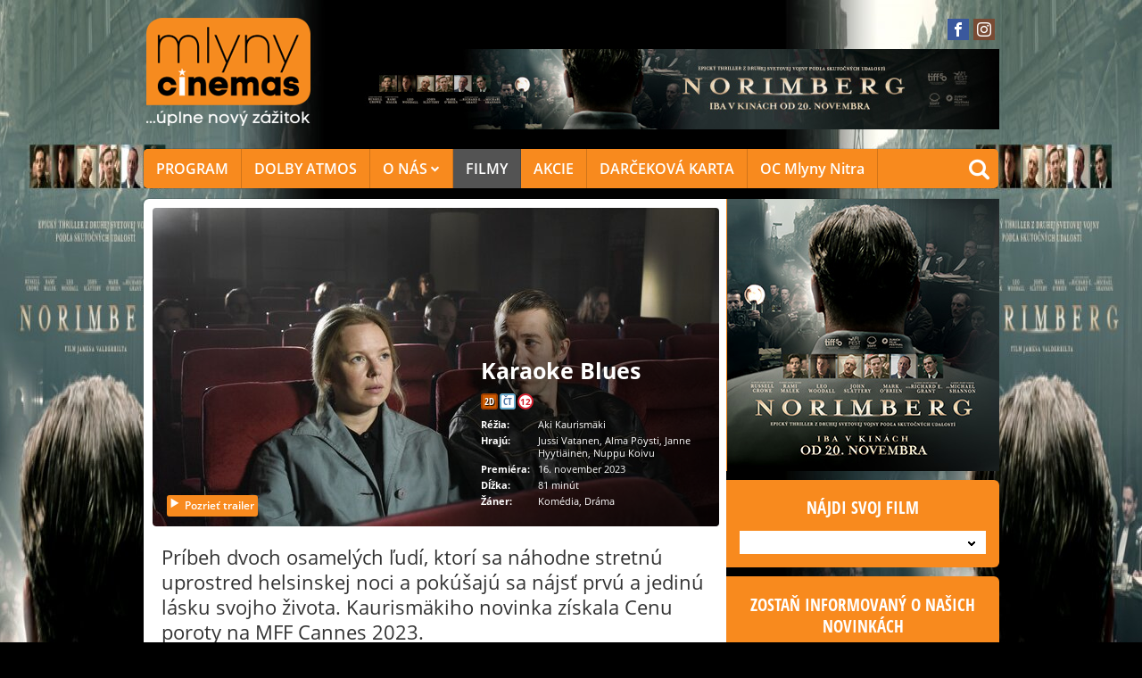

--- FILE ---
content_type: text/html; charset=UTF-8
request_url: https://www.mlyny-cinemas.sk/klient-435/kino-135/stranka-3680/film-660040
body_size: 18991
content:
<!DOCTYPE HTML>
<html prefix="og: http://ogp.me/ns#">
	<head>
		<meta http-equiv="Content-Type" content="text/html; charset=utf-8">
		<meta name="description" content="Kompletný program, vstupenky online, kontakt a všetky informácie o MLYNY CINEMAS">
		<meta name="keywords" content="Karaoke Blues, Detail filmu, MLYNY CINEMAS">
    	<meta name="viewport" content="initial-scale=1.0,maximum-scale=1.0">
		
<link rel="shortcut icon" href="https://storage.cinemaware.eu/435/135/46c0783e-e5bb-11e4-9c3f-9c8e9959be16.ico" />
<meta property="og:title" content="Karaoke Blues - program a vstupenky online" />
<meta property="og:type" content="video.movie" />
<meta property="og:image" content="https://storage.cinemaware.eu/katalogy/images/1/8/18c80ee5-72a1-11ee-9bbd-9e966f951e90.jpg" />
<meta property="og:image:type" content="image/jpeg" />
<meta property="og:image:width" content="456" />
<meta property="og:image:height" content="640" />
<meta property="og:description" content="Kompletný program, vstupenky online, kontakt a všetky informácie o MLYNY CINEMAS" />
<meta property="og:url" content="https://www.mlyny-cinemas.sk/klient-435/kino-135/stranka-3680/film-660040" />
<meta property="og:site_name" content="www.mlyny-cinemas.sk" />
		<title>Karaoke Blues – program a vstupenky online | MLYNY CINEMAS</title>

                    <link href="/moduly_sablony/mojekino_v2r/sk/435/135/styles.min.css?ver=1697569289" rel="stylesheet" type="text/css">
        
		<style>
		.rstKontajner {
			border:none;
		}
		</style>
		
		<script type="text/javascript" src="/moduly_sablony/mojekino_v2r/js/application.combined.js?ver=1688480536"></script>
                
		
<!-- Google Tag Manager -->
  <script>(function(w,d,s,l,i){w[l]=w[l]||[];w[l].push({'gtm.start':
  new Date().getTime(),event:'gtm.js'});var f=d.getElementsByTagName(s)[0],
  j=d.createElement(s),dl=l!='dataLayer'?'&l='+l:'';j.async=true;j.src=
  'https://www.googletagmanager.com/gtm.js?id='+i+dl;f.parentNode.insertBefore(j,f);
  })(window,document,'script','dataLayer','GTM-TDSB6RZG');</script>
  <!-- End Google Tag Manager -->

<style>body{background-image:url(https://storage.cinemaware.eu/backgrounds/b/e/be5494c5-c575-11f0-9bbd-9e966f951e90.jpg);background-color:#000000;background-attachment:fixed !important;background-repeat:no-repeat;background-position-y:top}</style>
                <script src="/js/rst/scripts_playlist.js?ver=1585294700"></script>
				
        <script>

			$(document).ready(function() {
				$(".rstKontajner").playRST();

				$(".rstKontajner video").mouseover(function() {
					$(this).prop("muted", false);
				});
			
				$(".rstKontajner video").mouseout(function() {
					$(this).prop("muted", true);
				});
			});
		</script>
	</head>
	
	<body data-klient="435" data-kino="135" data-domena="107"  class="klient-435 kino-135" data-sablona="mojekino_v2r" data-jazyk_primarny="sk_SK">
		<div id="fb-root"></div>
		<script>(function(d, s, id) {
		  var js, fjs = d.getElementsByTagName(s)[0];
		  if (d.getElementById(id)) return;
		  js = d.createElement(s); js.id = id;
		  js.src = "//connect.facebook.net/sk_SK/all.js#xfbml=1";
		  fjs.parentNode.insertBefore(js, fjs);
		}(document, 'script', 'facebook-jssdk'));</script>

		
<!-- Google Tag Manager (noscript) -->
<noscript><iframe src="https://www.googletagmanager.com/ns.html?id=GTM-TDSB6RZG"
height="0" width="0" style="display:none;visibility:hidden"></iframe></noscript>
<!-- End Google Tag Manager (noscript) -->

        <div id="rstDefaults" style="display: none;">
            <div id="rstVideoDefault" data-id="" data-position="" data-end="" style="display: none;">
                <video muted="" autoplay=""><source src="" type=""></video>
            </div>
            <div id="rstImageDefault" data-id="" data-position="" data-end="" style="display: none;">
                <a href="#" target="_blank">
                    <img src="">
                </a>
            </div>
        </div>
		
        <div id="bannerWrap">
        <div id="kontajner">
            
            <div id="hlavickaPanel">
            	<!--<div class="rstKontajner rst_horny" data-pozicia="horny"></div><!--/rstKontajner-->
            	<!--<div class="rstKontajner rst_horny_S" data-pozicia="horny_S">
                	<img src="http://www.mojekino.sk/moduly_sablony/mojekino_v2r/images/600x200.png" alt="">
                </div><!--/rstKontajner-->
                
<!-- pevna hlavicka -->
<!-- moduly_sablony/mojekino_v2r/hlavicka_bez_prihlasenia.tpl --><!-- V2R hlavicka_bez_prihlasenia.tpl "Hlavička bez prihlásenia"-->
<div class="hlavicka">
		<div id="hlavickaLogo">
		<a href="/"><img srcset="https://www.cinemaware.eu/images/logotypy/9f5f1f92-6f9f-11e6-955e-000c29a578f8.png 1x,  2x" alt="MLYNY CINEMAS" width="210" height="144" /></a>
	</div><!--/hlavickaLogo-->
	
	<div class="right">
		<div class="wrapper-center">
			<div id="hlavickaSocialz">
				<ul class="list-unstyled">
							
						<li><a href="https://www.facebook.com/mlynycinemas?fref=ts" target="_blank" title="Facebook"><i class="ico icon-facebook"></i></a></li>
							
						<li><a href="https://www.instagram.com/mlyny.cinemas/?hl=sk" target="_blank" title="Instagram"><i class="ico icon-instagram"></i></a></li>
									</ul>
			</div><!--/hlavickaSocial-->
						<div id="hlavickaBanner">
				<div class="rstKontajner rst_horny" data-pozicia="horny" data-poziciaId="1">
											<div data-end="5" data-id="582027" data-position="1" data-campaign="0" data-content-type="inzercia" data-playlist="9352" style="z-index: 1000"><a href="/klient-435/kino-135/stranka-3680/film-816079"><img src="https://storage.cinemaware.eu/bannery/b/a/ba489658-c2d5-11f0-9bbd-9e966f951e90.jpg"></a></div><div data-end="5" data-id="582850" data-position="1" data-campaign="0" data-content-type="inzercia" data-playlist="9352" style="z-index: 999;display:none;"><a href="/klient-435/kino-135/stranka-3680/film-814466"><img src="https://storage.cinemaware.eu/bannery/8/5/85e033ea-c574-11f0-9bbd-9e966f951e90.jpg"></a></div><div data-end="5" data-id="582843" data-position="1" data-campaign="0" data-content-type="inzercia" data-playlist="9352" style="z-index: 998;display:none;"><a href="/klient-435/kino-135/stranka-3680/film-814468"><img src="https://storage.cinemaware.eu/bannery/3/6/36483ad4-c574-11f0-9bbd-9e966f951e90.jpg"></a></div><div data-end="5" data-id="582837" data-position="1" data-campaign="0" data-content-type="inzercia" data-playlist="9352" style="z-index: 997;display:none;"><a href="/klient-435/kino-135/stranka-3680/film-815267"><img src="https://storage.cinemaware.eu/bannery/4/d/4d7d19b1-c573-11f0-9bbd-9e966f951e90.jpg"></a></div><div data-end="5" data-id="582851" data-position="1" data-campaign="0" data-content-type="inzercia" data-playlist="9352" style="z-index: 996;display:none;"><a href="/klient-435/kino-135/stranka-3680/film-816077"><img src="https://storage.cinemaware.eu/bannery/c/d/cd76e3cc-c574-11f0-9bbd-9e966f951e90.jpg"></a></div><div data-end="5" data-id="581690" data-position="1" data-campaign="0" data-content-type="inzercia" data-playlist="9352" style="z-index: 995;display:none;"><img src="https://storage.cinemaware.eu/bannery/6/f/6f73535b-bff6-11f0-9bbd-9e966f951e90.jpg"></div><div data-end="5" data-id="581689" data-position="1" data-campaign="0" data-content-type="inzercia" data-playlist="9352" style="z-index: 994;display:none;"><img src="https://storage.cinemaware.eu/bannery/6/a/6a5975c0-bff6-11f0-9bbd-9e966f951e90.jpg"></div><div data-end="5" data-id="581686" data-position="1" data-campaign="0" data-content-type="inzercia" data-playlist="9352" style="z-index: 993;display:none;"><img src="https://storage.cinemaware.eu/bannery/5/c/5cb947e2-bff6-11f0-9bbd-9e966f951e90.jpg"></div><div data-end="5" data-id="581688" data-position="1" data-campaign="0" data-content-type="inzercia" data-playlist="9352" style="z-index: 992;display:none;"><img src="https://storage.cinemaware.eu/bannery/6/5/651a3501-bff6-11f0-9bbd-9e966f951e90.jpg"></div><div data-end="5" data-id="580961" data-position="1" data-campaign="0" data-content-type="inzercia" data-playlist="9352" style="z-index: 991;display:none;"><img src="https://storage.cinemaware.eu/bannery/d/3/d35df800-ba7f-11f0-9bbd-9e966f951e90.jpg"></div><div data-end="5" data-id="580963" data-position="1" data-campaign="0" data-content-type="inzercia" data-playlist="9352" style="z-index: 990;display:none;"><img src="https://storage.cinemaware.eu/bannery/3/3/336e8ccf-ba81-11f0-9bbd-9e966f951e90.jpg"></div><div data-end="5" data-id="580959" data-position="1" data-campaign="0" data-content-type="inzercia" data-playlist="9352" style="z-index: 989;display:none;"><img src="https://storage.cinemaware.eu/bannery/7/0/7051a956-ba7f-11f0-9bbd-9e966f951e90.jpg"></div><div data-end="5" data-id="580459" data-position="1" data-campaign="0" data-content-type="inzercia" data-playlist="9352" style="z-index: 988;display:none;"><img src="https://storage.cinemaware.eu/bannery/b/e/beaabf7d-b4e6-11f0-9bbd-9e966f951e90.jpg"></div><div data-end="5" data-id="580469" data-position="1" data-campaign="0" data-content-type="inzercia" data-playlist="9352" style="z-index: 987;display:none;"><img src="https://storage.cinemaware.eu/bannery/2/b/2b147414-b4e9-11f0-9bbd-9e966f951e90.jpg"></div><div data-end="5" data-id="577034" data-position="1" data-campaign="0" data-content-type="inzercia" data-playlist="9352" style="z-index: 986;display:none;"><a href="/klient-435/kino-135/stranka-3680/film-807743"><img src="https://storage.cinemaware.eu/bannery/6/a/6a4d4326-a486-11f0-9bbd-9e966f951e90.jpg"></a></div><div data-end="5" data-id="571439" data-position="1" data-campaign="0" data-content-type="inzercia" data-playlist="9352" style="z-index: 985;display:none;"><a href="/klient-435/kino-135/stranka-3680/film-805405"><img src="https://storage.cinemaware.eu/bannery/7/4/74918d09-8e75-11f0-9bbd-9e966f951e90.jpg"></a></div><div data-end="5" data-id="565655" data-position="1" data-campaign="0" data-content-type="inzercia" data-playlist="9352" style="z-index: 984;display:none;"><a href="/klient-435/kino-135/stranka-3680/film-799146"><img src="https://storage.cinemaware.eu/bannery/c/1/c1588725-6d48-11f0-9bbd-9e966f951e90.jpg"></a></div>
									</div>

				<div class="rstKontajner rst_horny_maly" data-pozicia="horny_maly" data-poziciaId="8">
											<div data-end="1" data-id="0" data-position="8" data-campaign="0" data-content-type="inzercia" data-playlist="0"></div>
									</div>
			</div>
			<!--/hlavickaBanner-->
		</div>
	</div>
</div><!--/hlavicka-->
<!-- pevna hlavicka koniec -->
<!-- moduly_sablony/mojekino_v2r/menu_jednoriadkove.tpl --><!-- V2R menu_jednoriadkove.tpl "Menu - jednoriadkové"-->
<div class="one-line-menu"  id="rcinemenu">
    <div class="background" style="">
    	<label for="show-menu" class="show-menu">
            <span class="text">Menu</span>
            <span class="icon-menu"></span>
        </label>
	    <input type="checkbox" id="show-menu" role="button">
    	<ul id="cmenu-desktop" class="cmenu">
    		    		
    		            <li class="">
                <a href="/klient-435/kino-135" >
                    PROGRAM
                                    </a>
                            </li>
    		            <li class="">
                <a href="/klient-435/kino-135/stranka-3811" >
                    DOLBY ATMOS
                                    </a>
                            </li>
    		            <li class="sub">
                <a href="/klient-435/kino-135/stranka-3682" >
                    O NÁS
                                            <i class="icon-chevron-down"></i>
                                    </a>
                                <ul>
                                        <li>
                        <a href="/klient-435/kino-135/stranka-3682" >MLYNY CINEMAS</a>
                    </li>
                                        <li>
                        <a href="/klient-435/kino-135/stranka-3681" >Vstupné</a>
                    </li>
                                        <li>
                        <a href="/klient-435/kino-135/stranka-3683" >Všeobecné obchodné podmienky</a>
                    </li>
                                        <li>
                        <a href="/klient-435/kino-135/stranka-3685" >Kde nás nájdete</a>
                    </li>
                                        <li>
                        <a href="/klient-435/kino-135/stranka-4027" >Partneri</a>
                    </li>
                                        <li>
                        <a href="/klient-435/kino-135/stranka-4028" >Sprievodca online nákupom</a>
                    </li>
                                        <li>
                        <a href="/klient-435/kino-135/stranka-12114" >Prevádzkový poriadok multikina MLYNY CINEMAS </a>
                    </li>
                                        <li>
                        <a href="/klient-435/kino-135/stranka-13410" >Oznámenie o ochrane osobných údajov</a>
                    </li>
                                        <li>
                        <a href="/klient-435/kino-135/stranka-3684" >Kontakt</a>
                    </li>
                                    </ul>
                            </li>
    		            <li class="selected">
                <a href="/klient-435/kino-135/stranka-3679" >
                    FILMY
                                    </a>
                            </li>
    		            <li class="">
                <a href="/klient-435/kino-135/stranka-3677" >
                    AKCIE
                                    </a>
                            </li>
    		            <li class="">
                <a href="/klient-435/kino-135/stranka-16104" >
                    DARČEKOVÁ KARTA
                                    </a>
                            </li>
    		            <li class="">
                <a href="https://www.mlyny-nitra.sk/" target="_blank">
                    OC Mlyny Nitra
                                    </a>
                            </li>
    		    	</ul>

        <ul id="cmenu-mobile" class="cmenu">
                        
                        <li class="">
                <a href="/klient-435/kino-135" >
                    PROGRAM
                                    </a>
                            </li>
                        <li class="">
                <a href="/klient-435/kino-135/stranka-3811" >
                    DOLBY ATMOS
                                    </a>
                            </li>
                        <li class="sub">
                <a href="/klient-435/kino-135/stranka-3682"  onclick="return false;">
                    O NÁS
                                            <i class="icon-chevron-down"></i>
                                    </a>
                                <ul>
                                        <li>
                        <a href="/klient-435/kino-135/stranka-3682" >MLYNY CINEMAS</a>
                    </li>
                                        <li>
                        <a href="/klient-435/kino-135/stranka-3681" >Vstupné</a>
                    </li>
                                        <li>
                        <a href="/klient-435/kino-135/stranka-3683" >Všeobecné obchodné podmienky</a>
                    </li>
                                        <li>
                        <a href="/klient-435/kino-135/stranka-3685" >Kde nás nájdete</a>
                    </li>
                                        <li>
                        <a href="/klient-435/kino-135/stranka-4027" >Partneri</a>
                    </li>
                                        <li>
                        <a href="/klient-435/kino-135/stranka-4028" >Sprievodca online nákupom</a>
                    </li>
                                        <li>
                        <a href="/klient-435/kino-135/stranka-12114" >Prevádzkový poriadok multikina MLYNY CINEMAS </a>
                    </li>
                                        <li>
                        <a href="/klient-435/kino-135/stranka-13410" >Oznámenie o ochrane osobných údajov</a>
                    </li>
                                        <li>
                        <a href="/klient-435/kino-135/stranka-3684" >Kontakt</a>
                    </li>
                                    </ul>
                            </li>
                        <li class="selected">
                <a href="/klient-435/kino-135/stranka-3679" >
                    FILMY
                                    </a>
                            </li>
                        <li class="">
                <a href="/klient-435/kino-135/stranka-3677" >
                    AKCIE
                                    </a>
                            </li>
                        <li class="">
                <a href="/klient-435/kino-135/stranka-16104" >
                    DARČEKOVÁ KARTA
                                    </a>
                            </li>
                        <li class="">
                <a href="https://www.mlyny-nitra.sk/" target="_blank">
                    OC Mlyny Nitra
                                    </a>
                            </li>
                    </ul>

        <!-- Button trigger modal -->
        <button type="button" id="search-opener" class="search-button" style="display:none;">
            <span class="text">Vyhľadávanie</span>
            <i class="icon-search"></i>
        </button>

        <!-- Modal -->
        <div id="search-form">
            <form method="post" id="formVyhladavanie" name="formVyhladavanie" class="search" style="top:0">
                <label>
                    <input name="fVyhladavanie" id="fVyhladavanie" type="text" placeholder="Zadajte hľadaný text" class="text">
                </label>
                <button type="submit" id="search-opener" class="search-button"><i class="icon-search"></i></button>
                <button type="button" id="search-close" class="search-button"><i class="icon-cross"></i></button>
            </form>
        </div>
    </div>

    <div class="box fullwidth items_lines" id="vysledkyVyhladavania">
        <div class="background"></div>
    </div>
</div><!--/one-line-menu-->

<!--/ V2R menu_jednoriadkove.tpl-->

            </div><!--/hlavickaPanel-->

			
			            
            <div class="wrapper">
                <div id="lavyPanel">
                    <!-- moduly_sablony/mojekino_v2r/film_platno.tpl --><!-- V2R film_platno.tpl -->
<div class="box-maleplatno modul"><div class="hlavnePlatnoPlatno"><div id="filmPlatnoTrailerKontajner" style="display:none;"></div><h1 class="altheading"><div class="vcenter">Karaoke Blues</div></h1><div class="info"><div class="left"><a href="#" class="btn btnPlay playYTTrailer" data-ytID="Ng98VBAxSqA"><i class="ico icon-play3"></i>Pozrieť trailer</a></div><div class="right"><h1 title="Kuolleet lehdet">Karaoke Blues</h1><div class="object"><div class="iconsContainer"><span class="btn frmt_2D">2D</span><span class="btn" data-toggle="tooltip" data-placement="bottom" title="České titulky">ČT</span><span class="btn pristupnost_12" data-toggle="tooltip" data-placement="bottom" title="nevhodné pre vekovú skupinu maloletých do 12 rokov">12</span></div></div><table><tr><td>Réžia:</td><td>Aki Kaurismäki</td></tr><tr><td>Hrajú:</td><td>Jussi Vatanen, Alma Pöysti, Janne Hyytiäinen, Nuppu Koivu</td></tr><tr><td>Premiéra:</td><td>16. november 2023</td></tr><tr><td>Dĺžka:</td><td>81 minút</td></tr><tr><td>Žáner:</td><td>Komédia, Dráma</td></tr></table></div></div><img src="https://storage.cinemaware.eu/katalogy/images/e/2/e20e7381-72a0-11ee-9bbd-9e966f951e90.jpg"></div><!--/hlavnePlatnoPlatno--></div><!--/box-maleplatno-->
<!--/ V2R film_platno.tpl --><script>
$(document).ready(function() {
	$(".playYTTrailer,.hlavnePlatnoPlatno.play").click(function() {

		var YTheight = $('.hlavnePlatnoPlatno').width() * (9/16);
		$("#filmPlatnoTrailerKontajner").html('<iframe width="100%" height="'+YTheight+'" src="//www.youtube.com/embed/'+ $(this).attr("data-ytID") + '?autoplay=1&rel=0&showinfo=0" frameborder="0"></iframe>');
		$("#filmPlatnoTrailerKontajner").show();
	});

	$(".bbuy").click(function() {
		if ($("body").attr("data-kino") == '') {
			alert('Ak si chcete kúpiť vstupenky, vyberte si najskôr Vaše kino.');
			return false;
		}
	});
});
</script><!-- moduly_sablony/mojekino_v2r/film_program.tpl --><!-- V2R film_program.tpl -->
<a id="predstavenia"></a>
	
<!--/ V2R film_program.tpl --><!-- moduly_sablony/mojekino_v2r/film.tpl --><!-- V2R film.tpl -->



<script type="text/javascript">
	$(document).ready(function () {
		$('.detailsmallsize').tabs();	
        $('.tablinksVstupenky .popis').click(function (e) {
            $('.detailsmallsize').tabs('option', 'active', 1);
        });
        $('.tablinksVstupenky .galeria').click(function (e) {
            $('.detailsmallsize').tabs('option', 'active', 2);
        });
	});
</script>

    <script type="text/javascript">
        $(document).ready(function () {
            $('.tablinksPopis .galeria').click(function (e) {
                $('.detailsmallsize').tabs('option', 'active', 1);
            });
            $('.tablinksGaleria .popis').click(function (e) {
                $('.detailsmallsize').tabs('option', 'active', 0);
            });
        });
    </script>

<div class="detailtabs detailsmallsize modul">

	<ul>
                <li><a href="#popis"><span class="icon-popis"></span><br><strong>Popis</strong></a></li>
    	<li><a href="#galeria"><span class="icon-galeria"></span><br><strong>Fotogaléria</strong></a></li>
    </ul>

	<div class="detailcontainer" id="popis">  
      
    	<div class="padding">  
        
                        	<h2>Príbeh dvoch osamelých ľudí, ktorí sa náhodne stretnú uprostred helsinskej noci a pokúšajú sa nájsť prvú a jedinú lásku svojho života. Kaurismäkiho novinka získala Cenu poroty na MFF Cannes 2023.</h2>
            
                        <p>
                                                                        <strong>Réžia:</strong>
                    Aki Kaurismäki
                                                                                &nbsp;&#8226;&nbsp;
                                        <strong>Hrajú:</strong>
                    Jussi Vatanen, Alma Pöysti, Janne Hyytiäinen, Nuppu Koivu, Matti Onnismaa, Martti Suosalo, Sakari Kuosmanen
                                                </p>
                        
                            <p>Zamestnankyňa v supermarkete Ansa je čistá duša a svojou prítomnosťou rozžiari každý priestor, kam vkročí. Šarmantný robotník Holappa žije na ubytovni a rád trávi čas s fľaškou pálenky. Jedného dňa medzi nimi za zvukov rock’n’rollového karaoke preskočí iskra a títo dvaja vydedenci majú konečne šancu na večnú lásku. Dokážu však zdolať nástrahy v podobe nesmelosti, stratených telefónnych čísel, neznalosti mien a adries, mužovej príchylnosti k alkoholu a všeobecnej tendencie života klásť prekážky tým, ktorí hľadajú svoje šťastie?</p><p> </p><p>Nežná tragikomédia Karaoke Blues je pokračovaním proletárskej trilógie Akiho Kaurismäkiho (Tiene v raji, Ariel a Dievča zo zápalkárne). Nebyť všadeprítomných rozhlasových správ o ruskej invázii na Ukrajine divák by mohol mať pocit, že sleduje retro odohrávajúce sa v Helsinkách 80-tych rokov. Dôležitou súčasťou filmu sú výborne použité skladby a piesne od Čajkovského 6. symfónie, cez Mambo Italiano až po synthpopové duo Maustetytöt. A nechýbajú ani cinefilné odkazy na tvorbu Kaurismäkiho režijných vzorov a priateľov zo sveta klasického i nezávislého filmu.</p><p>Vitajte vo svete svojrázneho fínskeho režiséra plnom pre neho typického, suchého humoru, kde si môžete dať šieste druhé pivo.</p>
            
            <p>
                                    <strong>Dĺžka:</strong> 81 min
                            </p>

            <p>
                                    <strong>Rok výroby:</strong> 2023
                                                    <br />                    <strong>Dátum lokálnej premiéry:</strong> 16. november 2023
                                   
            </p>
    
                            <p class="flagsTitle"><strong>Krajina pôvodu:</strong></p>
                
                <ul class="flags">
                                        <li><i class="flag-icon flag-icon-de"></i> Nemecko</li>
                                        <li><i class="flag-icon flag-icon-fi"></i> Fínsko</li>
                                    </ul>
                    
        </div><!--/padding-->
            
        <div class="tablinks tablinksPopis">
                        <div class="col2">
                <a href="#galeria" class="galeria open-tab"><span class="icon-galeria"></span>Fotogaléria</a>
            </div>   	
        </div>
        
    </div><!--/detailcontainer-->

    <div class="detailcontainer" id="vstupenky"> 
        <div class="padding program_resp"><div class="items"></div><!--/items--></div><!--/padding program_resp-->

            </div>

	<div class="detailcontainer" id="galeria"> 
       
    	<div class="padding gallery-container">  
        
            <h2>Trailery</h2><div class="gallery video"><a class="fancybox" data-fancybox-type="iframe" href="//www.youtube.com/embed/Ng98VBAxSqA?autoplay=1&rel=0&showinfo=0"><i class="icon icon-play2"></i><img src="https://storage.cinemaware.eu/katalogy/images/e/2/nahlad_e2100db9-72a0-11ee-9bbd-9e966f951e90.jpg" alt="" /></a></div><h2>Fotogaléria</h2><div class="gallery"><a class="fancybox" rel="660040" href="https://storage.cinemaware.eu/katalogy/images/e/2/e20e7381-72a0-11ee-9bbd-9e966f951e90.jpg"><i class="icon icon-search"></i><img src="https://storage.cinemaware.eu/katalogy/images/e/2/nahlad_e20e7381-72a0-11ee-9bbd-9e966f951e90.jpg" alt="" /></a><a class="fancybox" rel="660040" href="https://storage.cinemaware.eu/katalogy/images/e/2/e2081f0a-72a0-11ee-9bbd-9e966f951e90.jpg"><i class="icon icon-search"></i><img src="https://storage.cinemaware.eu/katalogy/images/e/2/nahlad_e2081f0a-72a0-11ee-9bbd-9e966f951e90.jpg" alt="" /></a><a class="fancybox" rel="660040" href="https://storage.cinemaware.eu/katalogy/images/e/2/e20f3033-72a0-11ee-9bbd-9e966f951e90.jpg"><i class="icon icon-search"></i><img src="https://storage.cinemaware.eu/katalogy/images/e/2/nahlad_e20f3033-72a0-11ee-9bbd-9e966f951e90.jpg" alt="" /></a><a class="fancybox" rel="660040" href="https://storage.cinemaware.eu/katalogy/images/e/2/e20ece3b-72a0-11ee-9bbd-9e966f951e90.jpg"><i class="icon icon-search"></i><img src="https://storage.cinemaware.eu/katalogy/images/e/2/nahlad_e20ece3b-72a0-11ee-9bbd-9e966f951e90.jpg" alt="" /></a></div><h2>Plagáty</h2><div class="gallery plagaty"><a class="fancybox" rel="660040" href="https://storage.cinemaware.eu/katalogy/images/1/8/18c80ee5-72a1-11ee-9bbd-9e966f951e90.jpg"><i class="icon icon-search"></i><img src="https://storage.cinemaware.eu/katalogy/images/1/8/nahlad_18c80ee5-72a1-11ee-9bbd-9e966f951e90.jpg" alt="" /></a></div>        
        </div><!--/padding-->  
            
        <div class="tablinks tablinksGaleria">
                        <div class="col2">
                <a href="#popis" class="popis open-tab"><span class="icon-popis"></span>Popis</a>
            </div>
        </div>

    </div><!--/detailcontainer-->
</div>

<div class="detailtabs detailfullsize">
      
    <div class="padding">  
    
                    <h2>Príbeh dvoch osamelých ľudí, ktorí sa náhodne stretnú uprostred helsinskej noci a pokúšajú sa nájsť prvú a jedinú lásku svojho života. Kaurismäkiho novinka získala Cenu poroty na MFF Cannes 2023.</h2>
        
                <p>
                                                        <strong>Réžia:</strong>
                Aki Kaurismäki
                                                                &nbsp;&#8226;&nbsp;
                                <strong>Hrajú:</strong>
                Jussi Vatanen, Alma Pöysti, Janne Hyytiäinen, Nuppu Koivu, Matti Onnismaa, Martti Suosalo, Sakari Kuosmanen
                                    </p>
                
                    <p>Zamestnankyňa v supermarkete Ansa je čistá duša a svojou prítomnosťou rozžiari každý priestor, kam vkročí. Šarmantný robotník Holappa žije na ubytovni a rád trávi čas s fľaškou pálenky. Jedného dňa medzi nimi za zvukov rock’n’rollového karaoke preskočí iskra a títo dvaja vydedenci majú konečne šancu na večnú lásku. Dokážu však zdolať nástrahy v podobe nesmelosti, stratených telefónnych čísel, neznalosti mien a adries, mužovej príchylnosti k alkoholu a všeobecnej tendencie života klásť prekážky tým, ktorí hľadajú svoje šťastie?</p><p> </p><p>Nežná tragikomédia Karaoke Blues je pokračovaním proletárskej trilógie Akiho Kaurismäkiho (Tiene v raji, Ariel a Dievča zo zápalkárne). Nebyť všadeprítomných rozhlasových správ o ruskej invázii na Ukrajine divák by mohol mať pocit, že sleduje retro odohrávajúce sa v Helsinkách 80-tych rokov. Dôležitou súčasťou filmu sú výborne použité skladby a piesne od Čajkovského 6. symfónie, cez Mambo Italiano až po synthpopové duo Maustetytöt. A nechýbajú ani cinefilné odkazy na tvorbu Kaurismäkiho režijných vzorov a priateľov zo sveta klasického i nezávislého filmu.</p><p>Vitajte vo svete svojrázneho fínskeho režiséra plnom pre neho typického, suchého humoru, kde si môžete dať šieste druhé pivo.</p>
        
        <p>
                            <strong>Rok výroby:</strong> 2023
                                        <br />                <strong>Dátum lokálnej premiéry:</strong> 16. november 2023
                           
        </p>
    
                    <p class="flagsTitle"><strong>Krajina pôvodu:</strong></p>
            
            <ul class="flags">
                                <li><i class="flag-icon flag-icon-de"></i> Nemecko</li>
                                <li><i class="flag-icon flag-icon-fi"></i> Fínsko</li>
                            </ul>
            
    </div><!--/padding-->
       
    <div class="padding gallery-container">  
    
        <h2>Trailery</h2><div class="gallery video"><a class="fancybox" data-fancybox-type="iframe" href="//www.youtube.com/embed/Ng98VBAxSqA?autoplay=1&rel=0&showinfo=0"><i class="icon icon-play2"></i><img src="https://storage.cinemaware.eu/katalogy/images/e/2/nahlad_e2100db9-72a0-11ee-9bbd-9e966f951e90.jpg" alt="" /></a></div><h2>Fotogaléria</h2><div class="gallery"><a class="fancybox" rel="660040" href="https://storage.cinemaware.eu/katalogy/images/e/2/e20e7381-72a0-11ee-9bbd-9e966f951e90.jpg"><i class="icon icon-search"></i><img src="https://storage.cinemaware.eu/katalogy/images/e/2/nahlad_e20e7381-72a0-11ee-9bbd-9e966f951e90.jpg" alt="" /></a><a class="fancybox" rel="660040" href="https://storage.cinemaware.eu/katalogy/images/e/2/e2081f0a-72a0-11ee-9bbd-9e966f951e90.jpg"><i class="icon icon-search"></i><img src="https://storage.cinemaware.eu/katalogy/images/e/2/nahlad_e2081f0a-72a0-11ee-9bbd-9e966f951e90.jpg" alt="" /></a><a class="fancybox" rel="660040" href="https://storage.cinemaware.eu/katalogy/images/e/2/e20f3033-72a0-11ee-9bbd-9e966f951e90.jpg"><i class="icon icon-search"></i><img src="https://storage.cinemaware.eu/katalogy/images/e/2/nahlad_e20f3033-72a0-11ee-9bbd-9e966f951e90.jpg" alt="" /></a><a class="fancybox" rel="660040" href="https://storage.cinemaware.eu/katalogy/images/e/2/e20ece3b-72a0-11ee-9bbd-9e966f951e90.jpg"><i class="icon icon-search"></i><img src="https://storage.cinemaware.eu/katalogy/images/e/2/nahlad_e20ece3b-72a0-11ee-9bbd-9e966f951e90.jpg" alt="" /></a></div><h2>Plagáty</h2><div class="gallery plagaty"><a class="fancybox" rel="660040" href="https://storage.cinemaware.eu/katalogy/images/1/8/18c80ee5-72a1-11ee-9bbd-9e966f951e90.jpg"><i class="icon icon-search"></i><img src="https://storage.cinemaware.eu/katalogy/images/1/8/nahlad_18c80ee5-72a1-11ee-9bbd-9e966f951e90.jpg" alt="" /></a></div>    
    </div><!--/padding-->
    
</div>

<!--/ V2R film.tpl --><script>
$(document).ready(function() {
	$(".fancybox").fancybox({
		closeSpeed: 0,
		width: 635,
		height: 357,
		nextEffect: 'fade',
		prevEffect: 'fade'
	});

	$(".share-btn").click(function() {
		var b = $(".share-panel div[class^='share-']").filter("div[class!='share-" + $(this).attr("data-sh") + "']").hide();
		$(".share-" + $(this).attr("data-sh")).toggle();
	});
});
</script><!-- moduly_sablony/mojekino_v2r/film_prilohy.tpl --><!-- V2R film_prilohy.tpl -->

<script>
$(document).ready(function() {
	$(".cStiahniPrilohy").click(function() {
		location.replace("/ajax/ajax_stiahni_prilohy_podujatia.php?podujatie=" + $(this).data("podujatie") + "&klient=" + $("body").data("klient") + "&kino=" + $("body").data("kino"));
		return false;
	});
});
</script>
<!--/ V2R film_prilohy.tpl -->                </div><!--/lavyPanel-->
                <div id="pravyPanel">
                                            <div class="rst_pravy_panel_wrap rightModule">
                            <div class="rstKontajner rst_pravy_panel" data-pozicia="pravy_panel_1" data-poziciaId="6">
                                <div data-end="5" data-id="582021" data-position="6" data-campaign="0" data-content-type="inzercia" data-playlist="12596" style="z-index: 1000"><a href="/klient-435/kino-135/stranka-3680/film-816079"><img src="https://storage.cinemaware.eu/bannery/b/a/ba479f21-c2d5-11f0-9bbd-9e966f951e90.jpg"></a></div><div data-end="5" data-id="582831" data-position="6" data-campaign="0" data-content-type="inzercia" data-playlist="12596" style="z-index: 999;display:none;"><a href="/klient-435/kino-135/stranka-3680/film-815267"><img src="https://storage.cinemaware.eu/bannery/4/d/4d7b7522-c573-11f0-9bbd-9e966f951e90.jpg"></a></div><div data-end="5" data-id="582838" data-position="6" data-campaign="0" data-content-type="inzercia" data-playlist="12596" style="z-index: 998;display:none;"><a href="/klient-435/kino-135/stranka-3680/film-814468"><img src="https://storage.cinemaware.eu/bannery/3/6/36471504-c574-11f0-9bbd-9e966f951e90.jpg"></a></div><div data-end="5" data-id="582852" data-position="6" data-campaign="0" data-content-type="inzercia" data-playlist="12596" style="z-index: 997;display:none;"><a href="/klient-435/kino-135/stranka-3680/film-816077"><img src="https://storage.cinemaware.eu/bannery/c/d/cd77688e-c574-11f0-9bbd-9e966f951e90.jpg"></a></div><div data-end="5" data-id="581696" data-position="6" data-campaign="0" data-content-type="inzercia" data-playlist="12596" style="z-index: 996;display:none;"><img src="https://storage.cinemaware.eu/bannery/5/4/54e2d94d-bff7-11f0-9bbd-9e966f951e90.jpg"></div><div data-end="5" data-id="581697" data-position="6" data-campaign="0" data-content-type="inzercia" data-playlist="12596" style="z-index: 995;display:none;"><img src="https://storage.cinemaware.eu/bannery/5/a/5a846d5b-bff7-11f0-9bbd-9e966f951e90.jpg"></div><div data-end="5" data-id="582844" data-position="6" data-campaign="0" data-content-type="inzercia" data-playlist="12596" style="z-index: 994;display:none;"><a href="/klient-435/kino-135/stranka-3680/film-814466"><img src="https://storage.cinemaware.eu/bannery/8/5/85dedd42-c574-11f0-9bbd-9e966f951e90.jpg"></a></div><div data-end="5" data-id="581693" data-position="6" data-campaign="0" data-content-type="inzercia" data-playlist="12596" style="z-index: 993;display:none;"><img src="https://storage.cinemaware.eu/bannery/4/7/47bb5a44-bff7-11f0-9bbd-9e966f951e90.jpg"></div><div data-end="5" data-id="580960" data-position="6" data-campaign="0" data-content-type="inzercia" data-playlist="12596" style="z-index: 992;display:none;"><img src="https://storage.cinemaware.eu/bannery/8/f/8f33c8f6-ba7f-11f0-9bbd-9e966f951e90.jpg"></div><div data-end="5" data-id="581695" data-position="6" data-campaign="0" data-content-type="inzercia" data-playlist="12596" style="z-index: 991;display:none;"><img src="https://storage.cinemaware.eu/bannery/5/0/5026ded7-bff7-11f0-9bbd-9e966f951e90.jpg"></div><div data-end="5" data-id="580962" data-position="6" data-campaign="0" data-content-type="inzercia" data-playlist="12596" style="z-index: 990;display:none;"><img src="https://storage.cinemaware.eu/bannery/e/6/e63f14d0-ba7f-11f0-9bbd-9e966f951e90.jpg"></div><div data-end="5" data-id="580964" data-position="6" data-campaign="0" data-content-type="inzercia" data-playlist="12596" style="z-index: 989;display:none;"><img src="https://storage.cinemaware.eu/bannery/4/7/47698707-ba81-11f0-9bbd-9e966f951e90.jpg"></div><div data-end="5" data-id="580460" data-position="6" data-campaign="0" data-content-type="inzercia" data-playlist="12596" style="z-index: 988;display:none;"><img src="https://storage.cinemaware.eu/bannery/c/d/cd151435-b4e6-11f0-9bbd-9e966f951e90.jpg"></div><div data-end="5" data-id="580470" data-position="6" data-campaign="0" data-content-type="inzercia" data-playlist="12596" style="z-index: 987;display:none;"><img src="https://storage.cinemaware.eu/bannery/3/d/3d2cef46-b4e9-11f0-9bbd-9e966f951e90.jpg"></div><div data-end="5" data-id="577028" data-position="6" data-campaign="0" data-content-type="inzercia" data-playlist="12596" style="z-index: 986;display:none;"><a href="/klient-435/kino-135/stranka-3680/film-807743"><img src="https://storage.cinemaware.eu/bannery/6/a/6a4bcc16-a486-11f0-9bbd-9e966f951e90.jpg"></a></div><div data-end="5" data-id="565654" data-position="6" data-campaign="0" data-content-type="inzercia" data-playlist="12596" style="z-index: 985;display:none;"><a href="/klient-435/kino-135/stranka-3680/film-799146"><img src="https://storage.cinemaware.eu/bannery/b/a/ba08c207-6d48-11f0-9bbd-9e966f951e90.jpg"></a></div><div data-end="5" data-id="571433" data-position="6" data-campaign="0" data-content-type="inzercia" data-playlist="12596" style="z-index: 984;display:none;"><a href="/klient-435/kino-135/stranka-3680/film-805405"><img src="https://storage.cinemaware.eu/bannery/7/4/74902fa1-8e75-11f0-9bbd-9e966f951e90.jpg"></a></div>                            </div><!--/rstKontajner-->
                        </div>
										                    <!-- moduly_sablony/mojekino_v2r/najdi_film.tpl --><!-- V2R najdi_film.tpl "Nájdi film" -->
<div class="najdiFilm modul" >
    <h2 class="heading">Nájdi svoj film</h2>
    <select id="fNajdiFilmZoznam" data-detail="3680" data-klient="435" data-kino="135" data-jazyk="">
        <option value="">---</option>
		        <option value="805405"> Otec </option>
                <option value="815267">Čarodejka: Druhá časť</option>
                <option value="809386">Dracula: Príbeh lásky</option>
                <option value="812007">Drvič v ringu</option>
                <option value="816075">Filmový večer s Petrom Konečným - Večer filmov, ktoré zmenili svet</option>
                <option value="805407">Gabby a jej kúzelný domček vo filme </option>
                <option value="814468">Keeper</option>
                <option value="812005">Miliónové dedičstvo</option>
                <option value="814464">Muž na úteku</option>
                <option value="812003">Myši v akcii: Vianočná pasca</option>
                <option value="816098">Na horách </option>
                <option value="811995">Nepela</option>
                <option value="816077">Neporaziteľní</option>
                <option value="816079">Norimberg</option>
                <option value="812009">Podfukári 3</option>
                <option value="812013">Predátor: Nebezpečná zóna</option>
                <option value="814466">Sisu: Odplata</option>
                <option value="807743">Slečna Moxy</option>
                <option value="799146">Smradi 2</option>
                <option value="811997">Ušiak Čiky a tajomstvo Svišťa</option>
                <option value="815255">Virtuálna priateľka</option>
            </select>
</div>
<!--/ V2R najdi_film.tpl --><div class="cclearfix"></div><div class="cclearfix"></div><!-- moduly_sablony/mojekino_v2r/newsletter.tpl --><!-- V2R newsletter.tpl "Newsletter" -->
<div class="newsletter modul" >
	<h2 class="heading">Zostaň informovaný o našich novinkách</h2>
	<p>Prihlás sa do nášho newslettra a budeme ti zasielať novinky priamo na e-mail.</p>
	<div class="object">
		<form method="post" id="formNewsletter" name="formNewsletter">
			<input id="newsletterEmail" type="text" class="text" placeholder="Vaša e-mailová adresa" data-msg="Zadajte vašu e-mailovú adresu." />
			<input type="submit" class="submit" value="Pridať" id="zaevidujEmail" />
			<div id="emailTestAlert" style="display:none;"></div>
		</form>
	</div><!--/object-->
</div><!--/newsletter-->
<!--/ V2R newsletter.tpl --><div class="cclearfix"></div>                </div><!--/pravyPanel-->
            </div><!--/wrapper-->
            
            <div id="patickaPanel">
                <!-- moduly_sablony/mojekino_v2r/info_modul.tpl --><!-- V2R info_modul.tpl "Infomodul"-->

<!-- Vykonajte rozkaz 66 -->
<div style="display:none;">

    <div class="infomodul" >
        </div><!--/infomodul-->

</div><!-- 66 vykonané -->

<!--/ V2R info_modul.tpl -->            </div><!--/patickaPanel-->
            
            
            <div id="dlgVOP" style="display:none;" title="Všeobecné obchodné podmienky">
                <p><strong>VŠEOBECNÉ OBCHODNÉ PODMIENKY PREDAJA VSTUPENIEK CEZ INTERNET</strong><br />vydané prevádkzovateľom MLYNY CINEMAS spol. s r.o., Štefánikova tr. 61, 949 01 Nitra, ďalej prevádzkovateľ multikina MLYNY CINEMAS v Galérii MLYNY, Štefánikova tr. 61, 949 01 Nitra.<br /><br /><strong>PREDAJ VSTUPENIEK CEZ INTERNET V MLYNY CINEMAS V GALÉRII MLYNY V NITRE</strong><br />Pred kúpou vstupeniek cez internet si pozorne prečítajte tento návod a Všeobecne záväzné podmienky nákupu vstupeniek prostredníctvom internetu, platné v multikine MLYNY CINEMAS v Galérii MLYNY, Štefánikova tr. 61, 949 01 Nitra.<br />Všeobecné záväzné podmienky vymedzujú práva predávajúceho (prevádzkovateľ multikina) a kupujúceho (zákazník) a platia iba pri kúpe vstupeniek cez internet.<br />Na webovej stránke www.mlyny-cinemas.sk sa Vám zobrazí program multikina s dátumami, kinosálami a časmi premietania. Po zvolení daného filmu, si vyberte čas predstavenia, ktoré chcete navštíviť a na vybraný čas predstavenia kliknite. Následne sa Vám zobrazí plán sedadiel v kinosále. Kliknutím na vybraté sedadlo potvrdíte vami vybraté sedadlo. Vybratý rad/rady, sedadlo/sedadlá a základná cena sa zobrazia vpravo. Pre pokračovanie nákupu kliknite na POKRAČOVAŤ. <br />V prípade, že predstavenie ponúka zľavu a vy na ňu máte nárok vyberte si z možností zliav v ponuke. Po uplatnení zľavy sa zobrazí konečná cena vstupenky/vstupeniek po zľave. Doručenie elektronickej vstupenky/vstupeniek prebieha doručením na váš e-mail po uhradení vstupenky. Vyplňte kontaktné údaje, ktoré sú povinné Meno a priezvisko a E-mail. V ďalšom kroku si vyberte platobnú metódu Rýchla platba platobnou kartou alebo Rýchly online prevod cez internetové bankovníctvo. Zaškrtnite Súhlas so Všeobecnými obchodnými podmienkami a zvoľte Pokračovať. Po uskutočnení platby zvolenou metódou prebehne overenie platby, ktoré štandardne trvá 15 minút. Skontrolujte si zadaný e-mail a odpíšte si číslo Vášho nákupu. Po overení platby vám budú lístky zaslané na zadaný e-mail. Pre vstup na filmové predstavenie nie je potrebné vstupenky tlačiť, stačí sa pri vstupe do kinosály preukázať elektronickými vstupenkami v mobile alebo tablete. Ak nemáte vo vašom mobile e-mail, vytlačte si vaše elektronicky zakúpené vstupenky na vašej tlačiarni. <br />Ak by nastali komplikácie a na Váš e-mail by nebolo doručené potvrdenie o platbe aj so vstupenkami alebo v prípade akýchkoľvek iných problémov nás kontaktujte výlučne na <a href="mailto:podpora@cinemaware.eu">podpora@cinemaware.eu</a>. Pre identifikáciu vášho nákupu budeme potrebovať vami zadaný e-mail a číslo Vášho nákupu.</p>
<p>V prípade, že pri kúpe vstupeniek prostredníctvom internetu došlo síce k odpísaniu sumy z účtu zákazníka, ale vstupenky sa nezobrazili, ani neboli zaslané na zadaný e-mail, reklamáciu vrátenia peňazí z dôvodu neposkytnutia služby si musíte uplatniť v banke, ktorá Vám vystavila platobnú kartu, prostredníctvom ktorej platba prebehla. Takéto reklamácie nemôže riešiť spoločnosť MLYNY CINEMAS spol. s.r.o. ako prevádzkovateľ multikina MLYNY CINEMAS.</p>
<p><strong>VRÁTENIE VSTUPENIEK ZAKÚPENÝCH CEZ INTERNET</strong><br />Cena za vstupné sa nikdy nevracia. Správa multikina určí náhradný termín premietania filmu, ak film nebol premietnutý z dôvodov, že:<br />- dôjde k nečakanej evakuácii priestorov multikina z dôvodu mimoriadnych udalostí,<br />- nastala technická porucha na zariadení multikina (pod technickou poruchou sa rozumie – porucha na zariadení multikina – premietacie zariadenie, poškodenie plátna a pod., porucha vo vzduchotechnike a pod.),<br />- nastali dôvody vyššej moci – nečakané mimoriadne udalosti alebo prírodné katastrofy.<br />V prípade zakúpenia online vstupeniek na predstavenie, ktoré bolo následne zrušené z dôvodov uvedených vyššie príďte s online vstupenkou v mobile alebo vytlačenou elektronickou vstupenkou do manuálnej pokladne do multikina MLYNY CINEMAS a bude vám vydaná nová vstupenka na filmové predstavenie v náhradnom termíne.</p>
<p><strong>VÝMENA VSTUPENIEK</strong><br />Zakúpené vstupenky na konkrétne filmové predstavenie nie je možné po zaplatení a doručení vstupeniek na e-mail vymeniť za vstupenky na iné filmové predstavenie.</p>
<p><em>Skontrolujte si prosím zadanú e-mailovú adresu. Na zadaný e-mail môžu byť zaslané objednané a uhradené vstupenky alebo e-mailová správa potrebná k vyzdvihnutiu vstupeniek v pokladni prevádzky. Na nesprávne zadaný e-mail nie je možné uplatňovať si reklamáciu.</em></p>
<p><strong>Kupujúci, ktorý si zakúpi vstupenky prostredníctvom internetu, bez výhrad prijíma všetky ustanovenia týchto Všeobecných obchodných podmienok a je povinný sa nimi riadiť.</strong></p>
<p><strong>ZÁVEREČNÉ USTANOVENIA</strong><br />Uvedené Všeobecné obchodné podmienky sú platné v deň zakúpenia vstupeniek do kina zákazníkom.</p>
<p><strong>Pre vstup na filmové predstavenie nie je potrebné vstupenky tlačiť, stačí sa pri vstupe do kinosály preukázať elektronickými vstupenkami, ktoré vám boli doručené na e-mail v mobile alebo tablete. </strong><br /><strong>V prípade uplatnenia zľavy pri zakúpení elektronickej vstupenky je osoba, ktorá vstupuje na filmové predstavenie so zľavnenou vstupenkou povinná preukázať uvádzačovi nárok na zľavu jedným z nasledovných spôsobov: preukazom ZŤP, učitelia – ITIC kartou, študenti a žiaci kartou ISIC, EURO 26, študentskými preukazmi, seniori – občianskym preukazom. Ak návštevník filmového predstavenia nevie uvádzačovi preukázať zľavu, musí pre vstup na predstavenie doplatiť v manuálnej pokladni multikina rozdiel medzi plnou cenou vstupenky a zakúpenou zľavnenou vstupenkou.</strong></p>
<p> </p>
<p dir="ltr"><strong>Všeobecné obchodné podmienky pri ONLINE nákupe</strong></p>
<p dir="ltr"><span>Úvodné ustanovenia a definície pojmov</span></p>
<p dir="ltr"><span>Tieto obchodné podmienky pre nákup vstupeniek cez internet (ďalej len „Obchodné podmienky“) platia pri nákupe vstupeniek na filmové, kultúrne a spoločenské alebo aj iné predstavenie prevádzkované spoločnosťou </span><span>MLYNY CINEMAS spol. s r.o.</span><span> (ďalej len „Prevádzkovateľ“), a to len pri nákupe vstupeniek prostredníctvom internetovej stránky </span><a href="http://www.mlyny-cinemas.sk"><span>www.mlyny-cinemas.sk</span></a><span>. Tieto Obchodné podmienky upravujú vzájomné práva a povinnosti Prevádzkovateľa a kupujúceho (ďalej len „Zákazník“).</span></p>
<p dir="ltr"><span>„Vstupenka“ je vstupenka zakúpená, a zároveň vytlačená v pokladniach prevádzky prevádzkovaných Prevádzkovateľom (ďalej len „Kino“).</span></p>
<p dir="ltr"><span>„mailTicket“ je vstupenka zakúpená prostredníctvom internetovej stránky </span><a href="http://www.mlyny-cinemas.sk"><span>www.mlyny-cinemas.sk</span></a><span>a jej podstránok s unikátnym čiarovým kódom, vytlačená Zákazníkom, alebo vstupenka vo formáte PDF s unikátnym čiarovým kódom predložená Zákazníkom uvádzačovi pred vstupom do Kina prostredníctvom prenosného elektronického zariadenia (mobilným telefónom, tabletom a pod.). Vstupenka s unikátnym čiarovým kódom je súčasťou potvrdzujúceho e-mailu, ktorý bude doručený Zákazníkovi vždy po objednaní a úhrade vstupenky cez internetovú stránku </span><a href="http://www.mlyny-cinemas.sk"><span>www.mlyny-cinemas.sk</span></a><span>. Čiarovým kódom sa Zákazník preukáže pred vstupom do sály alebo na konkrétne predstavenie. Možno ho naskenovať z mobilného zariadenia alebo predložiť vo vytlačenej forme. Kód musí byť čitateľný a nepoškodený. Zákazník preberá zodpovednosť za nešírenie vstupenky, aby tak zabránil jej prípadnému zneužitiu.</span></p>
<p dir="ltr"><span>Prevádzkovateľ rezervačného a nákupného systému je spoločnosť Ticketware SE, so sídlom Hlavná 23, 917 01 Trnava, IČO: 48298034, e-mailový kontakt podpora@ticketware.sk, prehlasuje, že platobné služby pre platobné metódy, konkrétne platby pomocou platobných kariet a platby pomocou online bankového prevodu zaisťuje spoločnosť Besteron a.s. (ďalej len “Besteron”), sídlo Teslova 20, 821 02 Bratislava, IČO: 47866233, DIČ: 2024127963. Spoločnosť Ticketware SE zabezpečuje predaj a vyúčtovanie platieb. Spoločnosť Ticketware SE rieši reklamácie platiteľov kartou v zastúpení za svojich klientov (3.strana)</span></p>
<p dir="ltr"><span>Besteron poskytuje platobné služby z obchodného aj technického hľadiska a realizuje platobné transakcie na svoj účet a svoje obchodné meno. Prípadné reklamácie a otázky o platobných transakciách môže Platiteľ smerovať priamo na Besteron prostredníctvom telefonickej linky 02/33 52 76 75 (po-pia 08 - 16h, víkendy a sviatky 08 - 20h) alebo pomocou e-mailovej podpory na adrese </span><span>helpdesk@besteron.sk</span><span>, či písomne na adresu sídla.</span></p>
<p dir="ltr"><span> </span></p>
<p dir="ltr"><span>Po potvrdení objednávky má Platiteľ možnosť využiť službu bankového prevodu, ktorá ho presmeruje na internetové bankovníctvo jeho banky. Platiteľ prostredníctvom internet bankingu odošle Platbu. Predávajúci expeduje vstupenky ihneď po prijatí potvrdenia o úhrade od Besteronu.</span></p>
<p dir="ltr"><span>Citlivé vstupné údaje, ktoré zadáva Platiteľ do systému internetového bankovníctva sú chránené platobnými bránami bánk a nedostávajú sa do prostredia tretích strán. Spracovatelia platieb vidia iba informácie o transakcií, ktoré im banka s odoslanou transakciou oznámi.</span></p>
<p dir="ltr"><span>Používateľ nesmie využívať Rezervačný a nákupný systém spôsobom, ktorý by mohol znížiť jeho hodnotu a/alebo poškodiť, upraviť, znemožniť, preťažiť alebo zhoršiť funkciu časti a/alebo celku Rezervačného a nákupného systému, či infraštruktúry Poskytovateľa zahŕňajúcej akékoľvek pasívne a/alebo aktívne prvky infraštruktúry a/alebo sieťové zariadenia, či servery. Používatel nesmie zneužívať, blokovať, modifikovať alebo inak meniť akúkoľvek časť Rezervačného a nákupného systému, alebo sa len pokúsiť narušiť stabilitu, chod alebo dáta Rezervačného a nákupného systému. Prevádzkovateľ nenesie zodpovednosť za prípadné neoprávnené zásahy tretích osôb, v dôsledku čoho tieto osoby neoprávnene získajú prístup k osobným údajom používateľa a/alebo k jeho používateľskému účtu a/alebo k príslušnej databáze poskytovateľa tieto údaje použijú, využijú, zneužijú alebo sprístupnia tieto údaje tretím osobám. Akékoľvek vyššie uvedené činnosti môžu byť trestné.</span></p>
<p dir="ltr"><span>„Orgán dohľadu“ je Slovenská obchodná inšpekcia so sídlom Prievozská 32, 827 99 Bratislava 27, Slovenská republika (www.soi.sk).</span></p>
<p dir="ltr"><span>Zákazník súhlasí s týmito Obchodnými podmienkami, ktoré sú pre obe strany záväzné. V prípade potreby môže Zákazník kontaktovať Prevádzkovateľa prostredníctvom e- mailu </span><a href="mailto:mlyny-cinemas@mlyny-cinemas.sk"><span>mlyny-cinemas@mlyny-cinemas.sk</span></a><span>                              </span></p>
<p dir="ltr"><span> </span></p>
<p dir="ltr"><span> </span></p>
<p dir="ltr"><span>Spôsob zakúpenia a doručenia vstupenky</span></p>
<p dir="ltr"><span>Zákazník si môže zakúpiť elektronicku vstupenku (dalej len mailTicket) na konkrétne predstavenie prostredníctvom našej internetovej stránky </span><a href="http://www.mlyny-cinemas.sk"><span>www.mlyny-cinemas.sk</span></a><span> po výbere filmu a času s presmerovaním na internetovú stránku system.cinemaware.eu a zaplatiť za mailTicket cenu vstupenky, podľa vytvorenej objednávky prostredníctvom služby Besteron.</span></p>
<p dir="ltr"><span>mailTicket je možné zakúpiť najneskôr 30 minút pred začiatkom požadovaného predstavenia uvedeného v programe kina. Neskôr si Zákazník môže kúpiť v pokladni kina iba Vstupenky na neobsadené miesta.</span></p>
<p dir="ltr"><span>Po výbere a označení konkrétneho predstavenia Zákazník označí počet dospelých a počet zľavnených mailTicketov, zvolí miesto a druh (obyčajný, Deti, študenti, seniori, ZŤP) a sedadlo vstupenky, Zákazník pokračuje ku kroku zaplatiť online. Zákazníkovi sa zároveň zobrazí celková kúpna cena mailTicket, ktorú je po potvrdení Objednávky v kroku „ZAPLATIŤ ONLINE” (s povinnosťou platby) povinný uhradiť. Uvedená kúpna cena je aktuálnou cenou pre objednané mailTicket a je cenou konečnou, t.j. vrátane DPH a prípadných poskytnutých zliav. Zákazník vyjadrí súhlas s obchodnými podmienkami.</span></p>
<p dir="ltr"><span>Po potvrdení objednávky mailTicket v kroku „ZAPLATIŤ ONLINE“ je Zákazník presmerovaný do zabezpečenej platobnej brány Besteron, prostredníctvom ktorej vykoná úhradu. Úhradu je potrebné vykonať v časovom limite do 15 minút, ktorý sa odpočítava od okamihu začatia procesu platby presmerovaním na platobnú bránu. Po vypršaní časového limitu 15 minút nebude začatá objednávka dokončená.</span></p>
<p dir="ltr"><span>Po uskutočnení úspešnej platby prostredníctvom zabezpečenej platobnej brány Besteron v časovom limite 15 minút bude Zákazník opäť presmerovaný na internetovú stránku system.cinemaware.eu pre vygenerovanie a zobrazenie mailTicket. Objednávka bude úspešne dokončená len v prípade, ak Zákazník vyčká na presmerovanie na internetové stránky system.cinemaware.eu a zobrazí sa mui jeho mailTicket na obrazovke. Následne mu  bude doručený mailTicket na správne zadaný a funkčný email. V prípade, ak Zákazník nevyčká na presmerovanie a nezadal správny a funkčný email pre doručenie mailTicket, Prevádzkovateľ nenesie zodpovednosť za nedokončenie objednávky a Zákazník si musí uplatniť reklamáciu realizovanej úhrady v banke.</span></p>
<p dir="ltr"><span>Po realizovaní úhrady kúpnej ceny mailTicket a úspešnom dokončení objednávky bude Zákazníkovi odoslaný potvrdzujúci e-mail na ním zadanú platnú a funkčnú e- mailovú adresu, ktorý obsahuje unikátny čiarový kód a variabilný symbol a platný mailTicket vo formáte PDF oprávňujúci na vstup do sály (slúži ako vstupenka). Pre daňové účely, slúži mailTicket ako daňový doklad.</span></p>
<p dir="ltr"><span>Platba je zrealizovaná iba vtedy, ak Zákazník dostane od Prevádzkovateľa potvrdenie o zaplatení podľa predchádzajúceho bodu správou na e - mailovú adresu zadanú v objednávke.</span></p>
<p dir="ltr"><span>Unikátny čiarový kód v mailTicket je platný iba raz, tzn. že pri akomkoľvek ďalšom predložení čiarového kódu sa na takto predložený mailTicket nebude prihliadať a na jeho základe nebude povolený vstup do kinosály, a to bez ohľadu na to, kto vyššie uvedený mailTicket predloží.</span></p>
<p dir="ltr"><span>Zákazník je povinný, pokiaľ si uplatňuje nárok na poskytnutie zľavneného vstupného, preukázať oprávnenosť nároku na zľavnený mailTicket pred vstupom do kinosály predložením platného dokladu, ktorá oprávňuje držiteľa k zľave. Kumulácia jednotlivých zliav nie je možná. V prípade, že Zákazník nepreukáže nárok na zľavnený mailTicket, bude mailTicket považovaný za neplatný, nepovolí sa vstup do kinosály a nevznikne nárok na vrátenie zaplatenej ceny mailTicket. Prevádzkovateľ poskytuje možnosť doplatenia rozdielu v cene zo zľavnenej vstupenky na cenu za dospelého, čo môže urobiť zákazník v pokladni kina. Zľavneným vstupným sa na účely týchto Obchodných podmienok považuje iba vstupné podľa platného cenníka.</span></p>
<p dir="ltr"><span> </span></p>
<p dir="ltr"><span>Odstúpenie od zmluvy</span></p>
<p dir="ltr"><span>Predaj mailTicketov na filmové a iné predstavenie sa považuje za zmluvu súvisiacu s poskytovaním služieb súvisiacich s činnosťami v rámci voľného času, podľa ktorej sa Prevádzkovateľ zaväzuje poskytnúť tieto služby v dohodnutom čase alebo v dohodnutej lehote a z toho dôvodu Zákazník nemôže, v zmysle § 7 ods. 6 písm. k) zák. č. 102/2014 Z.z. o ochrane spotrebiteľa pri predaji tovaru alebo poskytovaní služieb na základe zmluvy uzavretej na diaľku alebo zmluvy uzavretej mimo prevádzkových priestorov predávajúceho a o zmene a doplnení niektorých zákonov v znení neskorších predpisov, odstúpiť od zmluvy. </span></p>
<p dir="ltr"><span> </span></p>
<p dir="ltr"><span>Reklamácie</span></p>
<p dir="ltr"><span>Prevádzkovateľ zodpovedá za vady poskytovanej služby, prípadne predávaného tovaru podľa ustanovení príslušných právnych predpisov, najmä ustanovenia § 420 a nasl. zákona č. 40/1964 Zb. Občiansky zákonník v znení neskorších predpisov.</span></p>
<p dir="ltr"><span>Reklamovať poskytnutú službu, t.j. predstavenie, na ktoré bol mailTicket zakúpený, je možné za podmienok stanovených reklamačným poriadkom Prevádzkovateľa, ktorý sa nachádza na internetovej stránke </span><a href="http://www.mlyny-cinemas.sk"><span>www.mlyny-cinemas.sk</span></a><span>a v priestoroch prevádzky.</span></p>
<p dir="ltr"><span> </span></p>
<p dir="ltr"><span>Osobné údaje a ich ochrana</span></p>
<p dir="ltr"><span>Prevádzkovateľ zabezpečuje ochranu osobných údajov kupujúceho v súlade so zákonom č. 18/2018 Z.z. o ochrane osobných údajov a o zmene a doplnení niektorých zákonov.</span></p>
<p dir="ltr"><span>Informácie o spracúvaní osobných údajov sú uvedené na webovej stránke Prevádzkovateľa. Zákazník berie na vedomie, že je povinný Prevádzkovateľovi poskytnúť osobné údaje v správnej a pravdivej forme a je tiež povinný informovať Prevádzkovateľa o každej zmene svojich osobných údajov. Zákazník potvrdzuje, že osobné údaje, ktoré poskytol, sú správne. Zákazník pri odoslaní objednávky potvrdí, že v súlade so zákonom mu bolo poskytnuté poučenie týkajúce sa ochrany osobných údajov, a to aktivovaním príslušnej funkcie na webovej stránke Prevádzkovateľa.</span></p>
<p dir="ltr"><span> </span></p>
<p dir="ltr"><span>Alternatívne riešenie sporov</span></p>
<p dir="ltr"><span>Pokiaľ Zákazník nie je spokojný so spôsobom, ktorým Prevádzkovateľ vybavil jeho reklamáciu alebo sa domnieva, že Prevádzkovateľ porušil jeho práva, má možnosť obrátiť sa na Prevádzkovateľa so žiadosťou o nápravu (prostredníctvom emailu na </span><a href="mailto:mlyny-cinemas@mlyny-cinemas.sk"><span>mlyny-cinemas@mlyny-cinemas.sk</span></a><span>  </span><span>). Ak Prevádzkovateľ na žiadosť o nápravu odpovie zamietavo, alebo na ňu neodpovie do 30 dní odo dňa jej odoslania, Zákazník má právo podať návrh na začatie alternatívneho riešenia svojho sporu podľa ustanovenia § 11 a nasl. zákona č. 391/2015 Z.z. o alternatívnom riešení spotrebiteľských sporov a o zmene a doplnení niektorých zákonov v znení neskorších predpisov. Príslušným subjektom na alternatívne riešenie spotrebiteľských sporov s Prevádzkovateľom je Orgán dohľadu - Slovenská obchodná inšpekcia, so sídlom: Prievozská 32, 827 99 Bratislava, IČO: 17 331 927, ktorú je možné za uvedeným účelom kontaktovať na adrese Slovenská obchodná inšpekcia, Ústredný inšpektorát, Odbor medzinárodných vzťahov a alternatívneho riešenia sporov, Prievozská 32, 827 99 Bratislava 27, internetová adresa:</span><a href="https://www.soi.sk/"><span>www.soi.sk</span></a><span>, alebo iná príslušná oprávnená právnická osoba zapísaná v zozname subjektov alternatívneho riešenia sporov vedenom Ministerstvom hospodárstva Slovenskej republiky (zoznam je dostupný na stránke www.economy.gov.sk).</span></p>
<p dir="ltr"><span>6.2 Zákazník má právo voľby, na ktorý z uvedených subjektov alternatívneho riešenia spotrebiteľských sporov sa obráti. Zákazník môže na podanie návrhu na alternatívne riešenie svojho sporu využiť platformu pre riešenie sporov on-line, ktorá je dostupná na webovej stránke </span><a href="http://ec.europa.eu/consumers/odr/"><span>ec.europa.eu/consumers/odr/</span></a><span>.</span></p>
<p dir="ltr"><span> </span></p>
<p dir="ltr"><span>VII. Záverečné ustanovenia</span></p>
<p dir="ltr"><span>7.1 Tieto Obchodné podmienky platia pre Zákazníka v rozsahu a znení uvedenom na internetových stránkach Prevádzkovateľa v deň zakúpenia elektronickej vstupenky mailTicket Zákazníkom.</span></p>
<p dir="ltr"><span>7.2 Aktivovaním príslušnej funkcie pred zakúpením mailTicket kupujúci potvrdí, že sa s týmito Obchodnými podmienkami oboznámil, v plnom rozsahu porozumel ich obsahu, súhlasí s nimi a je nimi viazaný. Prevádzkovateľ si vyhradzuje právo v zákonnom rozsahu meniť tieto Obchodné podmienky pre nákup mailTicket cez internet, prípadne ich časť.</span></p>
<p dir="ltr"><span>7.3 Akékoľvek zmeny týchto Obchodných podmienok nadobúdajú účinnosť dňom uvedeným v aktualizovanom znení.</span></p>
<p dir="ltr"><span>7.4 Na vzťahy výslovne neupravené týmito všeobecnými obchodnými podmienkami sa aplikujú príslušné ustanovenia Občianskeho zákonníka, Obchodného zákonníka, zákona č. 22/2004 Z.z. o elektronickom obchode a zákona č. 102/2014 Z.z. o ochrane spotrebiteľa pri predaji tovaru alebo poskytovaní služieb na základe zmluvy uzavretej na diaľku alebo zmluvy uzavretej mimo prevádzkových priestorov predávajúceho a o zmene a doplnení niektorých zákonov.</span></p>
<p dir="ltr"><span> </span></p>
<p><img id="floatBarImgId" style="display: none; opacity: 0; position: absolute; z-index: 2147483647;" src="chrome-extension://dbkmjjclgbiooljcegcddagnddjedmed/pics/save2-32.png" alt="" /></p><hr><br><strong>VYHLÁSENIE POSKYTOVATEĽA PLATOBNEJ SLUŽBY</strong><br><br>  <p>Prevádzkovateľ rezervačného a nákupného systému je spoločnosť Ticketware SE, so sídlom Hlavná 23, 917 01 Trnava, IČO: 48298034, e-mailový kontakt podpora@cinemaware.eu, prehlasuje, že platobné služby pre platobné metódy, konkrétne platby pomocou platobných kariet a platby pomocou online bankového prevodu zaisťuje spoločnosť GoPay s.r.o. (ďalej len “GoPay”), sídlo Planá 67, 370 01 České Budějovice, Česká Republika, IČ: 26046768. Obchodníkom/príjemcom platieb pre GoPay je spoločnosť NewVision Money s.r.o., so sídlom Lidická 700/19, Veveří, 602 00 Brno, IČO: 08693242, Česká republika, e-mail: podpora@cinemaware.eu, tel.: +421 948 842538, ktorá zabezpečuje príjem, vyúčtovanie a zasielanie platieb. Spoločnosť Ticketware SE rieši reklamácie platiteľov kartou v zastúpení za svojich klientov (3.strana).</p>
        <p>GoPay poskytuje platobné služby z obchodného aj technického hľadiska a realizuje platobné transakcie na svoj účet a svoje obchodné meno. Prípadné reklamácie a otázky o platobných transakciách môže Platiteľ smerovať priamo na GoPay prostredníctvom telefonickej linky +420 840 818 918 (po-pia 08 - 17h) alebo pomocou e-mailovej podpory na adrese gopay@gopay.cz, či písomne na adresu sídla.</p>
        <p>Po potvrdení objednávky má Platiteľ možnosť využiť službu bankového prevodu, ktorá ho presmeruje na internetové bankovníctvo jeho banky. Platiteľ prostredníctvom internet bankingu odošle Platbu. Predávajúci expeduje vstupenky ihneď po prijatí potvrdenia o úhrade od GoPay.</p>
        <p>Citlivé vstupné údaje, ktoré zadáva Platiteľ do systému internetového bankovníctva sú chránené platobnými bránami bánk a nedostávajú sa do prostredia tretích strán. Spracovatelia platieb vidia iba informácie o transakcií, ktoré im banka s odoslanou transakciou oznámi.</p>
        <p>Kliknutím na tlačidlo: “Pokračovať” potvrdzuje Platiteľ súhlas so Všeobecnými obchodnými podmienkami prevádzky. Pokračovaním v platbe dáva taktiež prevádzkovateľovi systému súhlas so spracovaním zadaných kontaktných údajov, a to až do doby písomného vyjadrenia nesúhlasu s týmto spracovaním. Kontaktné údaje, ktoré Platiteľ uvedie pri objednaní, slúžia výhradne pre potreby prevádzkovateľa systému a nebudú poskytnuté iným subjektom s výnimkou spracovávateľov platieb a prevádzky, v ktorej si platiteľ kupuje vybranú službu alebo produkt..</p>
        <p>Používateľ nesmie využívať Rezervačný a nákupný systém spôsobom, ktorý by mohol znížiť jeho hodnotu a/alebo poškodiť, upraviť, znemožniť, preťažiť alebo zhoršiť funkciu časti a/alebo celku Rezervačného a nákupného systému, či infraštruktúry Poskytovateľa zahŕňajúcej akékoľvek pasívne a/alebo aktívne prvky infraštruktúry a/alebo sieťové zariadenia, či servery. Používatel nesmie zneužívať, blokovať, modifikovať alebo inak meniť akúkoľvek časť Rezervačného a nákupného systému, alebo sa len pokúsiť narušiť stabilitu, chod alebo dáta Rezervačného a nákupného systému. Prevádzkovateľ nenesie zodpovednosť za prípadné neoprávnené zásahy tretích osôb, v dôsledku čoho tieto osoby neoprávnene získajú prístup k osobným údajom používateľa a/alebo k jeho používateľskému účtu a/alebo k príslušnej databáze poskytovateľa tieto údaje použijú, využijú, zneužijú alebo sprístupnia tieto údaje tretím osobám. Akékoľvek vyššie uvedené činnosti môžu byť trestné.</p>
        <hr>
        <p><em>Skontrolujte si prosím zadanú e-mailovú adresu. Na zadaný e-mail môžu byť zaslané objednané a uhradené vstupenky alebo e-mailová správa potrebná k vyzdvihnutiu vstupeniek v pokladni prevádzky. Na nesprávne zadaný e-mail nie je možné uplatňovať si reklamáciu.</em></p>
        
                    </div>

            <div id="dlgAutorskePrava" style="display:none;" title="Autorské práva a Vyhlásenie o prístupnosti">
            </div>
            
            <div class="copyright">
                &copy; 2011 - 2025 MLYNY CINEMAS spol. s r.o. & Ticketware SE.<br>
                <a href="#" class="btnZobrazVOP">Všeobecné obchodné podmienky</a>
                                | <a href="javascript:;" id="btnZobrazAutorskePrava">Autorské práva a Vyhlásenie o prístupnosti</a><br>
                                MLYNY CINEMAS používa <a href="http://www.ticketware.sk" title="softvér na predaj vstupeniek" target="_blank"> softvér na predaj vstupeniek Ticketware</a>.
            </div><!--/copyright-->

            
        
        </div><!--/kontajner-->
        
        <div id="bannerAdLeft">
            <div class="rstKontajner rst_lavy_horny" data-pozicia="lavy_horny" data-poziciaId="2"><div data-end="1" data-id="0" data-position="2" data-campaign="0" data-content-type="inzercia" data-playlist="0"></div></div><!--/rstKontajner-->
            <div class="rstKontajner rst_lavy_dolny" data-pozicia="lavy_dolny" data-poziciaId="3"><div data-end="1" data-id="0" data-position="3" data-campaign="0" data-content-type="inzercia" data-playlist="0"></div></div><!--/rstKontajner-->
        </div>        
        
        <div id="bannerAdRight">
            <div class="rstKontajner rst_pravy_horny" data-pozicia="pravy_horny" data-poziciaId="4"><div data-end="1" data-id="0" data-position="4" data-campaign="0" data-content-type="inzercia" data-playlist="0"></div></div><!--/rstKontajner-->
            <div class="rstKontajner rst_pravy_dolny" data-pozicia="pravy_dolny" data-poziciaId="5"><div data-end="1" data-id="0" data-position="5" data-campaign="0" data-content-type="inzercia" data-playlist="0"></div></div><!--/rstKontajner-->
        </div>
            
        </div><!--/bannerWrap-->
	
		

        
        
        
<!--        --><!--    -->
<!--        --><!--            <div class="eu-cookies">-->
<!--                <button class="theme-color1">zavrieť</button>-->
<!--                <span>Pre lepšie prispôsobenie obsahu pre Vás, bezpečnosti, meraniu štatistík návštevnosti a lepšej spätnej väzbe tento web používa cookies. Klikaním a navigovaním po stránke súhlasíte s tým, že zbierame o Vás anonymné informácie cez cookies. <a type="button" href="#" id="cookies-btn">Viac informácií o používaní cookies na našej stránke nájdete tu.</a></span>-->
<!--    -->
<!--                <div id="eu-cookiesDetail" class="dialog" style="display:none;">-->
<!--                    <p><strong>Prečo a kde používame cookies?</strong></p>-->
<!--                    <p>Štatistiky o návštevnosti: aby sme vedeli určiť pre vlastné potreby a pre potreby našich reklamných partnerov, koľko ľudí navštívilo naše stránky. Tieto dáta sú anonymné a poskytujú nám skvelú spätnú väzbu, ako ľudia používajú náš web, aby sme mohli jeho obsah vylepšovať.</p>-->
<!--                    <p>Bezpečnosť: pomocou cookies web zisťuje, či ste to skutočne vy, ked sa prihlásite do svojho užívateľského účtu (ak túto možnosť web poskytuje).</p>-->
<!--                    <p><strong>Používajú iné subjekty cookies na našej stránke?</strong></p>-->
<!--                    <p>Naše stránky môžu používať cookies iných subjektov na meranie štatistík o návštevnosti. Tieto anonymné štatistiky v prípade reklamných kampaní môžeme poskytovať našim reklamným partnerom.</p>-->
<!--                    <p>Pokiaľ stránka obsahuje prvky spojené so sociálnou sieťou Facebook, tieto prvky používajú cookies na poskytnutie lepšej spätnej väzby pre Vás (napr. údaje o Vašich priateľoch, ktorí "lajkli" to isté čo vy a podobne).</p>-->
<!--                    <p><strong>Ako vypnete používanie cookies?</strong></p>-->
<!--                    <p>Váš webový prehliadač alebo zariadenie môže ponúkať nastavenia, ktoré vám umožňujú povoliť alebo zakázať používanie cookies a odstrániť ich. Viac informácií o týchto nastaveniach nájdete v pomocníkovi pre Váš webový prehliadač alebo zariadenie. Niektoré služby na našej stránke nemusia pracovať správne, ak vypnete používanie cookies.</p>-->
<!--                </div>-->
<!--            </div>-->
<!--        --><!---->
<!--        --><!--            <div class="eu-cookies">-->
<!--                <button class="theme-color1">zavřít</button>-->
<!--                <span>Pro lepší přizpůsobení obsahu pro Vás, bezpečnosti, měření statistik návštěvnosti a lepší zpětné vazbě tento web používá cookies. Klikáním a navigováním po stránce souhlasíte s tím, že sbíráme o Vás anonymní informace přes cookies. <a type="button" href="#" id="cookies-btn">Více informací o používání cookies na naší stránce najdete zde.</a></span>-->
<!--    -->
<!--                <div id="eu-cookiesDetail" class="dialog" style="display:none;">-->
<!--                    <p><strong>Proč a kde používáme cookies?</strong></p>-->
<!--                    <p>Statistiky o návštěvnosti: abychom věděli určit pro vlastní potřeby a pro potřeby našich reklamních partnerů, kolik lidí navštívilo naše stránky. Tato data jsou anonymní a poskytují nám skvělou zpětnou vazbu, jak lidé používají náš web, abychom mohli jeho obsah vylepšovat.</p>-->
<!--                    <p>Bezpečnost: pomocí cookies web zjišťuje, zda jste to skutečně vy, když se přihlásíte do svého uživatelského účtu (pokud tuto možnost web poskytuje).</p>-->
<!--                    <p><strong>Používají jiné subjekty cookies na naší stránce?</strong></p>-->
<!--                    <p>Naše stránky mohou používat cookies jiných subjektů na měření statistik o návštěvnosti. Tyto anonymní statistiky v případě reklamních kampaní můžeme poskytovat našim reklamním partnerům.</p>-->
<!--                    <p>Pokud stránka obsahuje prvky spojené se sociální sítí Facebook, tyto prvky používají cookies na poskytnutí lepší zpětné vazby pro Vás (např. Údaje o Vašich přátelích, kteří "lajkli" totéž co vy a podobně).</p>-->
<!--                    <p><strong>Jak vypnete používání cookies?</strong></p>-->
<!--                    <p>Váš webový prohlížeč nebo zařízení může nabízet nastavení, které vám umožňují povolit nebo zakázat používání cookies a odstranit je. Více informací o těchto nastaveních najdete v nápovědě pro Váš webový prohlížeč nebo zařízení. Některé služby na naší stránce nemusí pracovat správně, pokud vypnete používání cookies.</p>-->
<!--                </div>-->
<!--            </div>-->
<!--        --><!---->
<!--        --><!--            <div class="eu-cookies">-->
<!--                <button class="theme-color1">close</button>-->
<!--                <span>This website use cookies to provide personalised content for you, enhanced security, statistics about visitors and better feedback to us. By clicking and navigating through the website you agree this website use cookies. <a type="button" href="#" id="cookies-btn">Find more information about using cookies by our website here.</a></span>-->
<!--    -->
<!--                <div id="eu-cookiesDetail" class="dialog" style="display:none;">-->
<!--                    <p><strong>Prečo a kde používame cookies?</strong></p>-->
<!--                    <p>Štatistiky o návštevnosti: aby sme vedeli určiť pre vlastné potreby a pre potreby našich reklamných partnerov, koľko ľudí navštívilo naše stránky. Tieto dáta sú anonymné a poskytujú nám skvelú spätnú väzbu, ako ľudia používajú náš web, aby sme mohli jeho obsah vylepšovať.</p>-->
<!--                    <p>Bezpečnosť: pomocou cookies web zisťuje, či ste to skutočne vy, ked sa prihlásite do svojho užívateľského účtu (ak túto možnosť web poskytuje).</p>-->
<!--                    <p><strong>Používajú iné subjekty cookies na našej stránke?</strong></p>-->
<!--                    <p>Naše stránky môžu používať cookies iných subjektov na meranie štatistík o návštevnosti. Tieto anonymné štatistiky v prípade reklamných kampaní môžeme poskytovať našim reklamným partnerom.</p>-->
<!--                    <p>Pokiaľ stránka obsahuje prvky spojené so sociálnou sieťou Facebook, tieto prvky používajú cookies na poskytnutie lepšej spätnej väzby pre Vás (napr. údaje o Vašich priateľoch, ktorí "lajkli" to isté čo vy a podobne).</p>-->
<!--                    <p><strong>Ako vypnete používanie cookies?</strong></p>-->
<!--                    <p>Váš webový prehliadač alebo zariadenie môže ponúkať nastavenia, ktoré vám umožňujú povoliť alebo zakázať používanie cookies a odstrániť ich. Viac informácií o týchto nastaveniach nájdete v pomocníkovi pre Váš webový prehliadač alebo zariadenie. Niektoré služby na našej stránke nemusia pracovať správne, ak vypnete používanie cookies.</p>-->
<!--                </div>-->
<!--            </div>-->
<!--        --><!---->
<!--        --><!--            <div class="eu-cookies">-->
<!--                <button class="theme-color1">bezárás</button>-->
<!--                <span>Oldalunk cookie-kat használ, hogy személyre szabhassuk tartalmainkat, a nagyobb biztonság érdekében és hogy elemezhessük látogatottságunkat. Kattintással, és az oldalon való böngészéssel elfogadja, hogy cookie-kon keresztül anonim információkat gyűjtünk Önről. <a type="button" href="#" id="cookies-btn">További információt arról, hogy hogyan használjuk a cookie-kat az oldalunkon itt talál.</a></span>-->
<!--    -->
<!--                <div id="eu-cookiesDetail" class="dialog" style="display:none;">-->
<!--                    <p><strong>Miért és hol használunk cookie-kat?</strong></p>-->
<!--                    <p>Látogatottsági statisztika: hogy mérni tudjuk oldalaink látogatottságát saját felhasználásra és partnereink számára. Ezek az adatok anonimek és remek visszajelzést adnak, hogy az emberek hogyan használják az oldalt, hogy tökéletsíteni tudjuk a tartalmakat.</p>-->
<!--                    <p>Biztonság: a cookie-k segítségével az oldal ellenőrzi, hogy Ön e, ha bejelentkezik a felhasználói fiókjába (ha ezzel a lehetőséggel az oldal rendelkezik).</p-->
<!--                    ><p><strong>Használ harmadik fél cookie-kat az oldalunkon?</strong></p>-->
<!--                    <p>Az oldalaink használhatják haradmik fél cookie-jait a látogatottság mérésére. Ezeket az anonim adatokat reklám kampányok esetében továbbíthatjuk reklám partnereink számára.</p>-->
<!--                    <p>Amennyiben az oldal tartalmazza a Facebook közösségi oldal elemeit, ezen elemek cookie-kat használnak, hogy Ön jobb visszajelzést kaphasson (pl. adatokat az ismerőseiről, kik "lájkolták" ugyan azt amit Ön és hasonlók).</p>-->
<!--                    <p><strong>Hogyan kapcsolhatja ki a cookie-k használatát?</strong></p>-->
<!--                    <p>Az Ön böngészője, vagy eszköze beállításában van lehetőség a cookie-k engedélyezésére ill. tiltására és törlésére. Bővebb információt a beállítással kapcsolatban a böngészője ill. eszköze súgójában talál. Egyes szolgáltatások nem működnek helyesen, amennyiben tiltja a cookie-kat.</p>-->
<!--                </div>-->
<!--            </div>-->
<!--        --><!---->
<!--        <noscript><style>.eu-cookies { display:none }</style></noscript>-->
<!--        -->
<!--    -->	</body>
</html>

--- FILE ---
content_type: text/css
request_url: https://www.mlyny-cinemas.sk/moduly_sablony/mojekino_v2r/sk/435/135/styles.min.css?ver=1697569289
body_size: 32750
content:
@charset "UTF-8";@-webkit-keyframes rotate{to{-webkit-transform:rotate(360deg)}}@keyframes rotate{to{transform:rotate(360deg)}}@font-face{font-family:"Open Sans";font-style:normal;font-weight:300;src:url(/fonts/open-sans-v13-latin_latin-ext-300.eot);src:local("Open Sans Light"),local("OpenSans-Light"),url(/fonts/open-sans-v13-latin_latin-ext-300.eot?#iefix)format("embedded-opentype"),url(/fonts/open-sans-v13-latin_latin-ext-300.woff2)format("woff2"),url(/fonts/open-sans-v13-latin_latin-ext-300.woff)format("woff"),url(/fonts/open-sans-v13-latin_latin-ext-300.ttf)format("truetype"),url(/fonts/open-sans-v13-latin_latin-ext-300.svg#OpenSans)format("svg")}@font-face{font-family:"Open Sans";font-style:normal;font-weight:400;src:url(/fonts/open-sans-v13-latin_latin-ext-regular.eot);src:local("Open Sans"),local("OpenSans"),url(/fonts/open-sans-v13-latin_latin-ext-regular.eot?#iefix)format("embedded-opentype"),url(/fonts/open-sans-v13-latin_latin-ext-regular.woff2)format("woff2"),url(/fonts/open-sans-v13-latin_latin-ext-regular.woff)format("woff"),url(/fonts/open-sans-v13-latin_latin-ext-regular.ttf)format("truetype"),url(/fonts/open-sans-v13-latin_latin-ext-regular.svg#OpenSans)format("svg")}@font-face{font-family:"Open Sans";font-style:normal;font-weight:600;src:url(/fonts/open-sans-v13-latin_latin-ext-600.eot);src:local("Open Sans Semibold"),local("OpenSans-Semibold"),url(/fonts/open-sans-v13-latin_latin-ext-600.eot?#iefix)format("embedded-opentype"),url(/fonts/open-sans-v13-latin_latin-ext-600.woff2)format("woff2"),url(/fonts/open-sans-v13-latin_latin-ext-600.woff)format("woff"),url(/fonts/open-sans-v13-latin_latin-ext-600.ttf)format("truetype"),url(/fonts/open-sans-v13-latin_latin-ext-600.svg#OpenSans)format("svg")}@font-face{font-family:"Open Sans";font-style:normal;font-weight:700;src:url(/fonts/open-sans-v13-latin_latin-ext-700.eot);src:local("Open Sans Bold"),local("OpenSans-Bold"),url(/fonts/open-sans-v13-latin_latin-ext-700.eot?#iefix)format("embedded-opentype"),url(/fonts/open-sans-v13-latin_latin-ext-700.woff2)format("woff2"),url(/fonts/open-sans-v13-latin_latin-ext-700.woff)format("woff"),url(/fonts/open-sans-v13-latin_latin-ext-700.ttf)format("truetype"),url(/fonts/open-sans-v13-latin_latin-ext-700.svg#OpenSans)format("svg")}@font-face{font-family:"Open Sans Condensed";font-style:normal;font-weight:700;src:url(/fonts/open-sans-condensed-v10-latin_latin-ext-700.eot);src:local("Open Sans Condensed Bold"),local("OpenSans-CondensedBold"),url(/fonts/open-sans-condensed-v10-latin_latin-ext-700.eot?#iefix)format("embedded-opentype"),url(/fonts/open-sans-condensed-v10-latin_latin-ext-700.woff2)format("woff2"),url(/fonts/open-sans-condensed-v10-latin_latin-ext-700.woff)format("woff"),url(/fonts/open-sans-condensed-v10-latin_latin-ext-700.ttf)format("truetype"),url(/fonts/open-sans-condensed-v10-latin_latin-ext-700.svg#OpenSansCondensed)format("svg")}.jspContainer{overflow:hidden}.jspVerticalBar{position:absolute;top:0;right:10px;width:5px;height:100%;background:#dbdbdb;border-radius:5px;-moz-border-radius:5px}.jspHorizontalBar{position:absolute;bottom:0;left:0;width:100%;background:red}.jspHorizontalBar *,.jspVerticalBar *{margin:0;padding:0}.jspCap,.slick-slide.slick-loading img{display:none}.jspHorizontalBar .jspCap{float:left}.jspDrag,.jspTrack{position:relative;-moz-border-radius:5px}.jspTrack{background:#dbdbdb}.jspDrag{background:#0d2438;top:0;left:0;cursor:pointer}.jspHorizontalBar .jspDrag,.jspHorizontalBar .jspTrack{float:left;height:100%}.jspArrow{background:#50506d;text-indent:-20000px;display:block;cursor:pointer}.jspArrow.jspDisabled{cursor:default;background:#80808d}.jspVerticalBar .jspArrow{height:16px}.jspHorizontalBar .jspArrow{width:16px;float:left;height:100%}.jspVerticalBar .jspArrow:focus,.slick-list:focus{outline:0}.jspCorner{background:#eeeef4;float:left;height:100%}* html .jspCorner{margin:0-3px 0 0}.slick-slider{position:relative;display:block!important;box-sizing:border-box;-webkit-touch-callout:none;-webkit-user-select:none;-khtml-user-select:none;-moz-user-select:none;-ms-user-select:none;user-select:none;-ms-touch-action:pan-y;touch-action:pan-y;-webkit-tap-highlight-color:transparent}.slick-list,.slick-track{position:relative;display:block}.slick-list{overflow:hidden;margin:0;padding:0}.slick-list.dragging{cursor:pointer;cursor:hand}.slick-slider .slick-list,.slick-slider .slick-track{-webkit-transform:translate3d(0,0,0);-moz-transform:translate3d(0,0,0);-ms-transform:translate3d(0,0,0);-o-transform:translate3d(0,0,0);transform:translate3d(0,0,0)}.slick-track{left:0;top:0}.slick-track:after,.slick-track:before{content:"";display:table}.slick-track:after{clear:both}.slick-loading .slick-track{visibility:hidden}.slick-slide{float:left;height:100%;min-height:1px;display:none}[dir=rtl] .slick-slide{float:right}.slick-initialized .slick-slide,.slick-slide img{display:block}.slick-slide.dragging img{pointer-events:none}.slick-loading .slick-slide{visibility:hidden}.slick-vertical .slick-slide{display:block;height:auto;border:1px solid transparent}.slick-arrow.slick-hidden{display:none}.webui-popover-rtl{direction:rtl;text-align:right}.webui-popover{position:absolute;top:0;left:0;z-index:9999;display:none;min-width:50px;min-height:32px;padding:1px;text-align:left;white-space:normal;background-color:#fff;background-clip:padding-box;-webkit-box-shadow:0 5px 10px rgba(0,0,0,.75);box-shadow:0 5px 10px rgba(0,0,0,.75)}.webui-popover.top,.webui-popover.top-left,.webui-popover.top-right{margin-top:-10px}.webui-popover.right,.webui-popover.right-bottom,.webui-popover.right-top{margin-left:10px}.webui-popover.bottom,.webui-popover.bottom-left,.webui-popover.bottom-right{margin-top:10px}.webui-popover.left,.webui-popover.left-bottom,.webui-popover.left-top{margin-left:-10px}.webui-popover.pop{-webkit-transform:scale(.8);-o-transform:scale(.8);transform:scale(.8);-webkit-transition:transform .15s cubic-bezier(.3,0,0,1.5);-o-transition:transform .15s cubic-bezier(.3,0,0,1.5);transition:transform .15s cubic-bezier(.3,0,0,1.5);opacity:0;filter:alpha(opacity=0)}.webui-popover.pop-out{-webkit-transition-property:"opacity,transform";-o-transition-property:"opacity,transform";transition-property:"opacity,transform";-webkit-transition:.15s linear;-o-transition:.15s linear;transition:.15s linear;opacity:0;filter:alpha(opacity=0)}.webui-popover.fade,.webui-popover.fade-out{-webkit-transition:opacity .15s linear;-o-transition:opacity .15s linear;transition:opacity .15s linear;opacity:0;filter:alpha(opacity=0)}.webui-popover.out{opacity:0;filter:alpha(opacity=0)}.webui-popover.in{-webkit-transform:none;-o-transform:none;transform:none;opacity:1;filter:alpha(opacity=100)}.webui-popover .webui-popover-content{padding:9px 14px;overflow:auto;display:block;font-size:15px;line-height:1.6}.webui-popover .webui-popover-content,.webui-popover .webui-popover-content a{font-family:"Open Sans Condensed",Arial,Helvetica,sans-serif}.webui-popover .webui-popover-content>div:first-child{width:99%}.webui-popover-inner .close{font-family:arial;margin:8px 10px 0 0;float:right;font-size:16px;font-weight:700;line-height:16px;color:#000;text-shadow:0 1px 0#fff;opacity:.2;filter:alpha(opacity=20);text-decoration:none}.webui-popover-inner .close:focus,.webui-popover-inner .close:hover{opacity:.5;filter:alpha(opacity=50)}.webui-popover-inner .close:after{content:"×";width:.8em;height:.8em;padding:4px;position:relative}.webui-popover-title{padding:8px 14px;margin:0;font-size:14px;font-weight:700;line-height:18px;background-color:#fff;border-bottom:1px solid #f2f2f2;border-radius:5px 5px 0 0}.webui-popover-content{padding:9px 14px;overflow:auto;display:none}.webui-popover-inverse{background-color:#333;color:#eee}.webui-popover-inverse .webui-popover-title{background:#333;border-bottom:1px solid #3b3b3b;color:#eee}.webui-no-padding .webui-popover-content{padding:0}.webui-no-padding .list-group-item{border-right:none;border-left:none}.webui-no-padding .list-group-item:first-child{border-top:0}.subbox.film_detail_edit table.times tr:last-child td,.webui-no-padding .list-group-item:last-child{border-bottom:0}.webui-popover>.webui-arrow,.webui-popover>.webui-arrow:after{position:absolute;display:block;width:0;height:0;border-color:transparent;border-style:solid}.webui-popover>.webui-arrow{border-width:11px}.webui-popover>.webui-arrow:after{border-width:10px;content:""}.webui-popover.top-left>.webui-arrow,.webui-popover.top-right>.webui-arrow,.webui-popover.top>.webui-arrow{bottom:-11px;left:50%;margin-left:-11px;border-top-color:#999;border-top-color:rgba(0,0,0,.25);border-bottom-width:0}.webui-popover.top-left>.webui-arrow:after,.webui-popover.top-right>.webui-arrow:after,.webui-popover.top>.webui-arrow:after{content:" ";bottom:1px;margin-left:-10px;border-top-color:#fff;border-bottom-width:0}.webui-popover.right-bottom>.webui-arrow,.webui-popover.right-top>.webui-arrow,.webui-popover.right>.webui-arrow{top:50%;left:-11px;margin-top:-11px;border-left-width:0;border-right-color:#999;border-right-color:rgba(0,0,0,.25)}.webui-popover.right-bottom>.webui-arrow:after,.webui-popover.right-top>.webui-arrow:after,.webui-popover.right>.webui-arrow:after{content:" ";left:1px;bottom:-10px;border-left-width:0;border-right-color:#fff}.webui-popover.bottom-left>.webui-arrow,.webui-popover.bottom-right>.webui-arrow,.webui-popover.bottom>.webui-arrow{top:-11px;left:50%;margin-left:-11px;border-bottom-color:#999;border-bottom-color:rgba(0,0,0,.25);border-top-width:0}.webui-popover.bottom-left>.webui-arrow:after,.webui-popover.bottom-right>.webui-arrow:after,.webui-popover.bottom>.webui-arrow:after{content:" ";top:1px;margin-left:-10px;border-bottom-color:#fff;border-top-width:0}.webui-popover.left-bottom>.webui-arrow,.webui-popover.left-top>.webui-arrow,.webui-popover.left>.webui-arrow{top:50%;right:-11px;margin-top:-11px;border-right-width:0;border-left-color:#999;border-left-color:rgba(0,0,0,.25)}.webui-popover.left-bottom>.webui-arrow:after,.webui-popover.left-top>.webui-arrow:after,.webui-popover.left>.webui-arrow:after{content:" ";right:1px;border-right-width:0;border-left-color:#fff;bottom:-10px}.webui-popover-inverse.top-left>.webui-arrow,.webui-popover-inverse.top-left>.webui-arrow:after,.webui-popover-inverse.top-right>.webui-arrow,.webui-popover-inverse.top-right>.webui-arrow:after,.webui-popover-inverse.top>.webui-arrow,.webui-popover-inverse.top>.webui-arrow:after{border-top-color:#333}.webui-popover-inverse.right-bottom>.webui-arrow,.webui-popover-inverse.right-bottom>.webui-arrow:after,.webui-popover-inverse.right-top>.webui-arrow,.webui-popover-inverse.right-top>.webui-arrow:after,.webui-popover-inverse.right>.webui-arrow,.webui-popover-inverse.right>.webui-arrow:after{border-right-color:#333}.webui-popover-inverse.bottom-left>.webui-arrow,.webui-popover-inverse.bottom-left>.webui-arrow:after,.webui-popover-inverse.bottom-right>.webui-arrow,.webui-popover-inverse.bottom-right>.webui-arrow:after,.webui-popover-inverse.bottom>.webui-arrow,.webui-popover-inverse.bottom>.webui-arrow:after{border-bottom-color:#333}.webui-popover-inverse.left-bottom>.webui-arrow,.webui-popover-inverse.left-bottom>.webui-arrow:after,.webui-popover-inverse.left-top>.webui-arrow,.webui-popover-inverse.left-top>.webui-arrow:after,.webui-popover-inverse.left>.webui-arrow,.webui-popover-inverse.left>.webui-arrow:after{border-left-color:#333}.webui-popover i.icon-refresh:before{content:""}.webui-popover i.icon-refresh{display:block;width:30px;height:30px;font-size:20px;top:50%;left:50%;position:absolute;margin-left:-15px;margin-right:-15px;background:url(../img/loading.gif)no-repeat}.webui-popover-backdrop{background-color:rgba(0,0,0,.65);width:100%;height:100%;position:fixed;top:0;left:0;z-index:9998}.webui-popover .dropdown-menu{display:block;position:relative;top:0;border:0;box-shadow:none;float:none}.tipsy{font-size:12px;line-height:1.42857143;position:absolute;padding:5px;z-index:100000}.tipsy-inner{background-color:#000;color:#fff;max-width:105px;padding:5px 8px 4px;text-align:center;border-radius:3px;-moz-border-radius:3px;-webkit-border-radius:3px}.tipsy-arrow{position:absolute;width:0;height:0;line-height:0;border:5px dashed #000}.tipsy-arrow-n{border-bottom-color:#000}.tipsy-arrow-s{border-top-color:#000}.tipsy-arrow-e{border-left-color:#000}.tipsy-arrow-w{border-right-color:#000}.tipsy-n .tipsy-arrow{left:50%;margin-left:-5px}.tipsy-n .tipsy-arrow,.tipsy-ne .tipsy-arrow,.tipsy-nw .tipsy-arrow{top:0;border-bottom-style:solid;border-top:none;border-left-color:transparent;border-right-color:transparent}.tipsy-nw .tipsy-arrow{left:10px}.tipsy-ne .tipsy-arrow{right:10px}.tipsy-s .tipsy-arrow{left:50%;margin-left:-5px}.tipsy-s .tipsy-arrow,.tipsy-se .tipsy-arrow,.tipsy-sw .tipsy-arrow{bottom:0;border-top-style:solid;border-bottom:none;border-left-color:transparent;border-right-color:transparent}.tipsy-sw .tipsy-arrow{left:10px}.tipsy-se .tipsy-arrow{right:10px}.tipsy-e .tipsy-arrow,.tipsy-w .tipsy-arrow{top:50%;margin-top:-5px;border-top-color:transparent;border-bottom-color:transparent}.tipsy-e .tipsy-arrow{right:0;border-left-style:solid;border-right:none}.tipsy-w .tipsy-arrow{left:0;border-right-style:solid;border-left:none}a,abbr,acronym,address,applet,article,aside,audio,b,big,blockquote,body,canvas,caption,center,cite,code,dd,del,details,dfn,div,dl,dt,em,embed,fieldset,figcaption,figure,form,h1,h2,h3,h4,h5,h6,header,hgroup,html,i,iframe,ins,kbd,label,legend,li,mark,menu,nav,object,ol,output,pre,q,ruby,s,samp,section,small,span,strike,strong,sub,summary,sup,tbody,td,tfoot,th,thead,time,tr,tt,u,ul,var,video{margin:0;padding:0;border:0;font:inherit;font-family:"Open Sans",Arial,Helvetica,sans-serif;vertical-align:baseline}footer,img,p,table{padding:0;font:inherit;vertical-align:baseline}footer,p,table{border:0;font-family:"Open Sans",Arial,Helvetica,sans-serif}img{margin:0}input{-webkit-appearance:none;border-radius:0;-moz-border-radius:0}input[type=checkbox]{-webkit-appearance:checkbox}input[type=radio]{-webkit-appearance:radio}#vysledkyVyhladavania .media>.media-left .media-object,.one-line-menu #cinemenu>li.sub:hover>ul,article,aside,details,figcaption,figure,footer,header,hgroup,menu,nav,section{display:block}html{-webkit-text-size-adjust:100%}body{line-height:1;background:#abcbdc no-repeat center top;font-size:14px;color:#333}blockquote,q{quotes:none}blockquote:after,blockquote:before,q:after,q:before{content:none}p,table{margin:0 0 17px}table{border-collapse:collapse;border-spacing:0}*,img,input,select{font-family:"Open Sans",Arial,Helvetica,sans-serif}[class*=" flaticon-"]:after,[class*=" flaticon-"]:before,[class^=flaticon-]:after,[class^=flaticon-]:before{font-family:Flaticon;font-size:20px;font-style:normal;margin-left:13px;margin-right:6px}.flaticon-ball23:before{content:""}.flaticon-balloon21:before{content:""}.flaticon-book236:before{content:""}.flaticon-book290:before{content:""}.flaticon-books95:before{content:""}.flaticon-camera105:before{content:""}.flaticon-carnivalmask1:before{content:""}.flaticon-castle:before{content:""}.flaticon-children7:before{content:""}.flaticon-cinema42:before{content:""}.flaticon-cinema63:before{content:""}.flaticon-cinema65:before{content:""}.flaticon-clapperboard11:before{content:""}.flaticon-compact10:before{content:""}.flaticon-desk2:before{content:""}.flaticon-director3:before{content:""}.flaticon-dvd9:before{content:""}.flaticon-ebook23:before{content:""}.flaticon-ebook28:before{content:""}.flaticon-fair4:before{content:""}.flaticon-family34:before{content:""}.flaticon-female142:before{content:""}.flaticon-female150:before{content:""}.flaticon-film27:before{content:""}.flaticon-film62:before{content:""}.flaticon-filmstrip1:before{content:""}.flaticon-fine2:before{content:""}.flaticon-flamenco:before{content:""}.flaticon-flamenco22:before{content:""}.flaticon-flamenco33:before{content:""}.flaticon-flamenco55:before{content:""}.flaticon-football160:before{content:""}.flaticon-fortress2:before{content:""}.flaticon-fortress4:before{content:""}.flaticon-fun:before{content:""}.flaticon-greek6:before{content:""}.flaticon-kids1:before{content:""}.flaticon-man459:before{content:""}.flaticon-medieval18:before{content:""}.flaticon-movie12:before{content:""}.flaticon-movie36:before{content:""}.flaticon-movie70:before{content:""}.flaticon-movies12:before{content:""}.flaticon-movies6:before{content:""}.flaticon-museum:before{content:""}.flaticon-museum33:before{content:""}.flaticon-museum37:before{content:""}.flaticon-musicalinstrument5:before{content:""}.flaticon-musical169:before{content:""}.flaticon-musical177:before{content:""}.flaticon-paint86:before{content:""}.flaticon-painting22:before{content:""}.flaticon-painting9:before{content:""}.flaticon-pentagram2:before{content:""}.flaticon-person277:before{content:""}.flaticon-popcorn6:before{content:""}.flaticon-productivity:before{content:""}.flaticon-public6:before{content:""}.flaticon-quaver11:before{content:""}.flaticon-queue:before{content:""}.flaticon-reading22:before{content:""}.flaticon-roman2:before{content:""}.flaticon-school84:before{content:""}.flaticon-silhouette66:before{content:""}.flaticon-sprint:before{content:""}.flaticon-stick-man1:before{content:""}.flaticon-summer25:before{content:""}.flaticon-temple26:before{content:""}.flaticon-tent11:before{content:""}.flaticon-tents6:before{content:""}.flaticon-theater3:before{content:""}.flaticon-theater8:before{content:""}.flaticon-theatre2:before{content:""}.flaticon-toy53:before{content:""}.flaticon-tragedy3:before{content:""}.flaticon-trophy53:before{content:""}.flaticon-two174:before{content:""}.flaticon-video107:before{content:""}.flaticon-video179:before{content:""}.flaticon-vintage3:before{content:""}.flaticon-vintage63:before{content:""}.flaticon-volleyball9:before{content:""}.flaticon-winner17:before{content:""}.flaticon-winners3:before{content:""}@font-face{font-family:"icomoon";src:url(/moduly_sablony/mojekino_v2r/fonts/icomoon.eot?2go191);src:url(/moduly_sablony/mojekino_v2r/fonts/icomoon.eot?2go191#iefix)format("embedded-opentype"),url(/moduly_sablony/mojekino_v2r/fonts/icomoon.ttf?2go191)format("truetype"),url(/moduly_sablony/mojekino_v2r/fonts/icomoon.woff?2go191)format("woff"),url(/moduly_sablony/mojekino_v2r/fonts/icomoon.svg?2go191#icomoon)format("svg");font-weight:400;font-style:normal}[class*=" icon-"],[class^=icon-]{font-family:"icomoon"!important;speak:none;font-style:normal;font-weight:400;font-variant:normal;text-transform:none;line-height:1;-webkit-font-smoothing:antialiased;-moz-osx-font-smoothing:grayscale}.icon-list:before{content:""}.icon-grid:before,.icon-icons:before{content:""}.icon-arrow-right2:before{content:""}.icon-arrow-left2:before{content:""}.icon-popis:before{content:""}.icon-vstupenky:before{content:""}.icon-galeria:before{content:""}.icon-menu:before{content:""}.icon-minus:before{content:""}.icon-plus:before{content:""}.icon-search:before{content:""}.icon-contact-us:before{content:""}.icon-googleplus:before{content:""}.icon-envelope:before{content:""}.icon-tripadvisor:before{content:""}.icon-youtube:before{content:""}.icon-map-marker:before{content:""}.icon-chevron-left:before{content:""}.icon-shopping-cart:before{content:""}.icon-info:before{content:""}.icon-check:before{content:""}.icon-info-circle:before{content:""}.icon-chevron-right:before{content:""}.icon-chevron-down:before{content:""}.icon-phone:before{content:""}.icon-cross:before{content:""}.icon-play2:before{content:""}.icon-facebook:before{content:""}.icon-instagram:before{content:""}.icon-twitter:before{content:""}.icon-pinterest:before{content:""}.icon-play3:before{content:""}.icon-menu2:before{content:""}.icon-facebook{background-color:#3a589d}.icon-googleplus{background-color:#dd4b39}.icon-twitter{background-color:#57aaeb}.icon-youtube{background-color:#cd1011}.icon-tripadvisor{background-color:#739443}.icon-pinterest{background-color:#cd1e10}.icon-instagram{background-color:#794b34}.flag-icon,.flag-icon-background{background-size:contain;background-position:50%;background-repeat:no-repeat}.flag-icon{position:relative;line-height:1em;display:block;width:30px;height:20px;margin:12px 10px 0 0}.flag-icon:before{content:" "}.flag-icon-ad{background-image:url(/moduly_sablony/mojekino_v2r/images/flags/ad.svg)}.flag-icon-ae{background-image:url(/moduly_sablony/mojekino_v2r/images/flags/ae.svg)}.flag-icon-af{background-image:url(/moduly_sablony/mojekino_v2r/images/flags/af.svg)}.flag-icon-ag{background-image:url(/moduly_sablony/mojekino_v2r/images/flags/ag.svg)}.flag-icon-ai{background-image:url(/moduly_sablony/mojekino_v2r/images/flags/ai.svg)}.flag-icon-al{background-image:url(/moduly_sablony/mojekino_v2r/images/flags/al.svg)}.flag-icon-am{background-image:url(/moduly_sablony/mojekino_v2r/images/flags/am.svg)}.flag-icon-ao{background-image:url(/moduly_sablony/mojekino_v2r/images/flags/ao.svg)}.flag-icon-aq{background-image:url(/moduly_sablony/mojekino_v2r/images/flags/aq.svg)}.flag-icon-ar{background-image:url(/moduly_sablony/mojekino_v2r/images/flags/ar.svg)}.flag-icon-as{background-image:url(/moduly_sablony/mojekino_v2r/images/flags/as.svg)}.flag-icon-at{background-image:url(/moduly_sablony/mojekino_v2r/images/flags/at.svg)}.flag-icon-au{background-image:url(/moduly_sablony/mojekino_v2r/images/flags/au.svg)}.flag-icon-aw{background-image:url(/moduly_sablony/mojekino_v2r/images/flags/aw.svg)}.flag-icon-ax{background-image:url(/moduly_sablony/mojekino_v2r/images/flags/ax.svg)}.flag-icon-az{background-image:url(/moduly_sablony/mojekino_v2r/images/flags/az.svg)}.flag-icon-ba{background-image:url(/moduly_sablony/mojekino_v2r/images/flags/ba.svg)}.flag-icon-bb{background-image:url(/moduly_sablony/mojekino_v2r/images/flags/bb.svg)}.flag-icon-bd{background-image:url(/moduly_sablony/mojekino_v2r/images/flags/bd.svg)}.flag-icon-be{background-image:url(/moduly_sablony/mojekino_v2r/images/flags/be.svg)}.flag-icon-bf{background-image:url(/moduly_sablony/mojekino_v2r/images/flags/bf.svg)}.flag-icon-bg{background-image:url(/moduly_sablony/mojekino_v2r/images/flags/bg.svg)}.flag-icon-bh{background-image:url(/moduly_sablony/mojekino_v2r/images/flags/bh.svg)}.flag-icon-bi{background-image:url(/moduly_sablony/mojekino_v2r/images/flags/bi.svg)}.flag-icon-bj{background-image:url(/moduly_sablony/mojekino_v2r/images/flags/bj.svg)}.flag-icon-bl{background-image:url(/moduly_sablony/mojekino_v2r/images/flags/bl.svg)}.flag-icon-bm{background-image:url(/moduly_sablony/mojekino_v2r/images/flags/bm.svg)}.flag-icon-bn{background-image:url(/moduly_sablony/mojekino_v2r/images/flags/bn.svg)}.flag-icon-bo{background-image:url(/moduly_sablony/mojekino_v2r/images/flags/bo.svg)}.flag-icon-bq{background-image:url(/moduly_sablony/mojekino_v2r/images/flags/bq.svg)}.flag-icon-br{background-image:url(/moduly_sablony/mojekino_v2r/images/flags/br.svg)}.flag-icon-bs{background-image:url(/moduly_sablony/mojekino_v2r/images/flags/bs.svg)}.flag-icon-bt{background-image:url(/moduly_sablony/mojekino_v2r/images/flags/bt.svg)}.flag-icon-bv{background-image:url(/moduly_sablony/mojekino_v2r/images/flags/bv.svg)}.flag-icon-bw{background-image:url(/moduly_sablony/mojekino_v2r/images/flags/bw.svg)}.flag-icon-by{background-image:url(/moduly_sablony/mojekino_v2r/images/flags/by.svg)}.flag-icon-bz{background-image:url(/moduly_sablony/mojekino_v2r/images/flags/bz.svg)}.flag-icon-ca{background-image:url(/moduly_sablony/mojekino_v2r/images/flags/ca.svg)}.flag-icon-cc{background-image:url(/moduly_sablony/mojekino_v2r/images/flags/cc.svg)}.flag-icon-cd{background-image:url(/moduly_sablony/mojekino_v2r/images/flags/cd.svg)}.flag-icon-cf{background-image:url(/moduly_sablony/mojekino_v2r/images/flags/cf.svg)}.flag-icon-cg{background-image:url(/moduly_sablony/mojekino_v2r/images/flags/cg.svg)}.flag-icon-ch{background-image:url(/moduly_sablony/mojekino_v2r/images/flags/ch.svg)}.flag-icon-ci{background-image:url(/moduly_sablony/mojekino_v2r/images/flags/ci.svg)}.flag-icon-ck{background-image:url(/moduly_sablony/mojekino_v2r/images/flags/ck.svg)}.flag-icon-cl{background-image:url(/moduly_sablony/mojekino_v2r/images/flags/cl.svg)}.flag-icon-cm{background-image:url(/moduly_sablony/mojekino_v2r/images/flags/cm.svg)}.flag-icon-cn{background-image:url(/moduly_sablony/mojekino_v2r/images/flags/cn.svg)}.flag-icon-co{background-image:url(/moduly_sablony/mojekino_v2r/images/flags/co.svg)}.flag-icon-cr{background-image:url(/moduly_sablony/mojekino_v2r/images/flags/cr.svg)}.flag-icon-cu{background-image:url(/moduly_sablony/mojekino_v2r/images/flags/cu.svg)}.flag-icon-cv{background-image:url(/moduly_sablony/mojekino_v2r/images/flags/cv.svg)}.flag-icon-cw{background-image:url(/moduly_sablony/mojekino_v2r/images/flags/cw.svg)}.flag-icon-cx{background-image:url(/moduly_sablony/mojekino_v2r/images/flags/cx.svg)}.flag-icon-cy{background-image:url(/moduly_sablony/mojekino_v2r/images/flags/cy.svg)}.flag-icon-cz{background-image:url(/moduly_sablony/mojekino_v2r/images/flags/cz.svg)}.flag-icon-de{background-image:url(/moduly_sablony/mojekino_v2r/images/flags/de.svg)}.flag-icon-dj{background-image:url(/moduly_sablony/mojekino_v2r/images/flags/dj.svg)}.flag-icon-dk{background-image:url(/moduly_sablony/mojekino_v2r/images/flags/dk.svg)}.flag-icon-dm{background-image:url(/moduly_sablony/mojekino_v2r/images/flags/dm.svg)}.flag-icon-do{background-image:url(/moduly_sablony/mojekino_v2r/images/flags/do.svg)}.flag-icon-dz{background-image:url(/moduly_sablony/mojekino_v2r/images/flags/dz.svg)}.flag-icon-ec{background-image:url(/moduly_sablony/mojekino_v2r/images/flags/ec.svg)}.flag-icon-ee{background-image:url(/moduly_sablony/mojekino_v2r/images/flags/ee.svg)}.flag-icon-eg{background-image:url(/moduly_sablony/mojekino_v2r/images/flags/eg.svg)}.flag-icon-eh{background-image:url(/moduly_sablony/mojekino_v2r/images/flags/eh.svg)}.flag-icon-er{background-image:url(/moduly_sablony/mojekino_v2r/images/flags/er.svg)}.flag-icon-es{background-image:url(/moduly_sablony/mojekino_v2r/images/flags/es.svg)}.flag-icon-et{background-image:url(/moduly_sablony/mojekino_v2r/images/flags/et.svg)}.flag-icon-fi{background-image:url(/moduly_sablony/mojekino_v2r/images/flags/fi.svg)}.flag-icon-fj{background-image:url(/moduly_sablony/mojekino_v2r/images/flags/fj.svg)}.flag-icon-fk{background-image:url(/moduly_sablony/mojekino_v2r/images/flags/fk.svg)}.flag-icon-fm{background-image:url(/moduly_sablony/mojekino_v2r/images/flags/fm.svg)}.flag-icon-fo{background-image:url(/moduly_sablony/mojekino_v2r/images/flags/fo.svg)}.flag-icon-fr{background-image:url(/moduly_sablony/mojekino_v2r/images/flags/fr.svg)}.flag-icon-ga{background-image:url(/moduly_sablony/mojekino_v2r/images/flags/ga.svg)}.flag-icon-en,.flag-icon-gb{background-image:url(/moduly_sablony/mojekino_v2r/images/flags/gb.svg)}.flag-icon-gd{background-image:url(/moduly_sablony/mojekino_v2r/images/flags/gd.svg)}.flag-icon-ge{background-image:url(/moduly_sablony/mojekino_v2r/images/flags/ge.svg)}.flag-icon-gf{background-image:url(/moduly_sablony/mojekino_v2r/images/flags/gf.svg)}.flag-icon-gg{background-image:url(/moduly_sablony/mojekino_v2r/images/flags/gg.svg)}.flag-icon-gh{background-image:url(/moduly_sablony/mojekino_v2r/images/flags/gh.svg)}.flag-icon-gi{background-image:url(/moduly_sablony/mojekino_v2r/images/flags/gi.svg)}.flag-icon-gl{background-image:url(/moduly_sablony/mojekino_v2r/images/flags/gl.svg)}.flag-icon-gm{background-image:url(/moduly_sablony/mojekino_v2r/images/flags/gm.svg)}.flag-icon-gn{background-image:url(/moduly_sablony/mojekino_v2r/images/flags/gn.svg)}.flag-icon-gp{background-image:url(/moduly_sablony/mojekino_v2r/images/flags/gp.svg)}.flag-icon-gq{background-image:url(/moduly_sablony/mojekino_v2r/images/flags/gq.svg)}.flag-icon-gr{background-image:url(/moduly_sablony/mojekino_v2r/images/flags/gr.svg)}.flag-icon-gs{background-image:url(/moduly_sablony/mojekino_v2r/images/flags/gs.svg)}.flag-icon-gt{background-image:url(/moduly_sablony/mojekino_v2r/images/flags/gt.svg)}.flag-icon-gu{background-image:url(/moduly_sablony/mojekino_v2r/images/flags/gu.svg)}.flag-icon-gw{background-image:url(/moduly_sablony/mojekino_v2r/images/flags/gw.svg)}.flag-icon-gy{background-image:url(/moduly_sablony/mojekino_v2r/images/flags/gy.svg)}.flag-icon-hk{background-image:url(/moduly_sablony/mojekino_v2r/images/flags/hk.svg)}.flag-icon-hm{background-image:url(/moduly_sablony/mojekino_v2r/images/flags/hm.svg)}.flag-icon-hn{background-image:url(/moduly_sablony/mojekino_v2r/images/flags/hn.svg)}.flag-icon-hr{background-image:url(/moduly_sablony/mojekino_v2r/images/flags/hr.svg)}.flag-icon-ht{background-image:url(/moduly_sablony/mojekino_v2r/images/flags/ht.svg)}.flag-icon-hu{background-image:url(/moduly_sablony/mojekino_v2r/images/flags/hu.svg)}.flag-icon-id{background-image:url(/moduly_sablony/mojekino_v2r/images/flags/id.svg)}.flag-icon-ie{background-image:url(/moduly_sablony/mojekino_v2r/images/flags/ie.svg)}.flag-icon-il{background-image:url(/moduly_sablony/mojekino_v2r/images/flags/il.svg)}.flag-icon-im{background-image:url(/moduly_sablony/mojekino_v2r/images/flags/im.svg)}.flag-icon-in{background-image:url(/moduly_sablony/mojekino_v2r/images/flags/in.svg)}.flag-icon-io{background-image:url(/moduly_sablony/mojekino_v2r/images/flags/io.svg)}.flag-icon-iq{background-image:url(/moduly_sablony/mojekino_v2r/images/flags/iq.svg)}.flag-icon-ir{background-image:url(/moduly_sablony/mojekino_v2r/images/flags/ir.svg)}.flag-icon-is{background-image:url(/moduly_sablony/mojekino_v2r/images/flags/is.svg)}.flag-icon-it{background-image:url(/moduly_sablony/mojekino_v2r/images/flags/it.svg)}.flag-icon-je{background-image:url(/moduly_sablony/mojekino_v2r/images/flags/je.svg)}.flag-icon-jm{background-image:url(/moduly_sablony/mojekino_v2r/images/flags/jm.svg)}.flag-icon-jo{background-image:url(/moduly_sablony/mojekino_v2r/images/flags/jo.svg)}.flag-icon-jp{background-image:url(/moduly_sablony/mojekino_v2r/images/flags/jp.svg)}.flag-icon-ke{background-image:url(/moduly_sablony/mojekino_v2r/images/flags/ke.svg)}.flag-icon-kg{background-image:url(/moduly_sablony/mojekino_v2r/images/flags/kg.svg)}.flag-icon-kh{background-image:url(/moduly_sablony/mojekino_v2r/images/flags/kh.svg)}.flag-icon-ki{background-image:url(/moduly_sablony/mojekino_v2r/images/flags/ki.svg)}.flag-icon-km{background-image:url(/moduly_sablony/mojekino_v2r/images/flags/km.svg)}.flag-icon-kn{background-image:url(/moduly_sablony/mojekino_v2r/images/flags/kn.svg)}.flag-icon-kp{background-image:url(/moduly_sablony/mojekino_v2r/images/flags/kp.svg)}.flag-icon-kr{background-image:url(/moduly_sablony/mojekino_v2r/images/flags/kr.svg)}.flag-icon-kw{background-image:url(/moduly_sablony/mojekino_v2r/images/flags/kw.svg)}.flag-icon-ky{background-image:url(/moduly_sablony/mojekino_v2r/images/flags/ky.svg)}.flag-icon-kz{background-image:url(/moduly_sablony/mojekino_v2r/images/flags/kz.svg)}.flag-icon-la{background-image:url(/moduly_sablony/mojekino_v2r/images/flags/la.svg)}.flag-icon-lb{background-image:url(/moduly_sablony/mojekino_v2r/images/flags/lb.svg)}.flag-icon-lc{background-image:url(/moduly_sablony/mojekino_v2r/images/flags/lc.svg)}.flag-icon-li{background-image:url(/moduly_sablony/mojekino_v2r/images/flags/li.svg)}.flag-icon-lk{background-image:url(/moduly_sablony/mojekino_v2r/images/flags/lk.svg)}.flag-icon-lr{background-image:url(/moduly_sablony/mojekino_v2r/images/flags/lr.svg)}.flag-icon-ls{background-image:url(/moduly_sablony/mojekino_v2r/images/flags/ls.svg)}.flag-icon-lt{background-image:url(/moduly_sablony/mojekino_v2r/images/flags/lt.svg)}.flag-icon-lu{background-image:url(/moduly_sablony/mojekino_v2r/images/flags/lu.svg)}.flag-icon-lv{background-image:url(/moduly_sablony/mojekino_v2r/images/flags/lv.svg)}.flag-icon-ly{background-image:url(/moduly_sablony/mojekino_v2r/images/flags/ly.svg)}.flag-icon-ma{background-image:url(/moduly_sablony/mojekino_v2r/images/flags/ma.svg)}.flag-icon-mc{background-image:url(/moduly_sablony/mojekino_v2r/images/flags/mc.svg)}.flag-icon-md{background-image:url(/moduly_sablony/mojekino_v2r/images/flags/md.svg)}.flag-icon-me{background-image:url(/moduly_sablony/mojekino_v2r/images/flags/me.svg)}.flag-icon-mf{background-image:url(/moduly_sablony/mojekino_v2r/images/flags/mf.svg)}.flag-icon-mg{background-image:url(/moduly_sablony/mojekino_v2r/images/flags/mg.svg)}.flag-icon-mh{background-image:url(/moduly_sablony/mojekino_v2r/images/flags/mh.svg)}.flag-icon-mk{background-image:url(/moduly_sablony/mojekino_v2r/images/flags/mk.svg)}.flag-icon-ml{background-image:url(/moduly_sablony/mojekino_v2r/images/flags/ml.svg)}.flag-icon-mm{background-image:url(/moduly_sablony/mojekino_v2r/images/flags/mm.svg)}.flag-icon-mn{background-image:url(/moduly_sablony/mojekino_v2r/images/flags/mn.svg)}.flag-icon-mo{background-image:url(/moduly_sablony/mojekino_v2r/images/flags/mo.svg)}.flag-icon-mp{background-image:url(/moduly_sablony/mojekino_v2r/images/flags/mp.svg)}.flag-icon-mq{background-image:url(/moduly_sablony/mojekino_v2r/images/flags/mq.svg)}.flag-icon-mr{background-image:url(/moduly_sablony/mojekino_v2r/images/flags/mr.svg)}.flag-icon-ms{background-image:url(/moduly_sablony/mojekino_v2r/images/flags/ms.svg)}.flag-icon-mt{background-image:url(/moduly_sablony/mojekino_v2r/images/flags/mt.svg)}.flag-icon-mu{background-image:url(/moduly_sablony/mojekino_v2r/images/flags/mu.svg)}.flag-icon-mv{background-image:url(/moduly_sablony/mojekino_v2r/images/flags/mv.svg)}.flag-icon-mw{background-image:url(/moduly_sablony/mojekino_v2r/images/flags/mw.svg)}.flag-icon-mx{background-image:url(/moduly_sablony/mojekino_v2r/images/flags/mx.svg)}.flag-icon-my{background-image:url(/moduly_sablony/mojekino_v2r/images/flags/my.svg)}.flag-icon-mz{background-image:url(/moduly_sablony/mojekino_v2r/images/flags/mz.svg)}.flag-icon-na{background-image:url(/moduly_sablony/mojekino_v2r/images/flags/na.svg)}.flag-icon-nc{background-image:url(/moduly_sablony/mojekino_v2r/images/flags/nc.svg)}.flag-icon-ne{background-image:url(/moduly_sablony/mojekino_v2r/images/flags/ne.svg)}.flag-icon-nf{background-image:url(/moduly_sablony/mojekino_v2r/images/flags/nf.svg)}.flag-icon-ng{background-image:url(/moduly_sablony/mojekino_v2r/images/flags/ng.svg)}.flag-icon-ni{background-image:url(/moduly_sablony/mojekino_v2r/images/flags/ni.svg)}.flag-icon-nl{background-image:url(/moduly_sablony/mojekino_v2r/images/flags/nl.svg)}.flag-icon-no{background-image:url(/moduly_sablony/mojekino_v2r/images/flags/no.svg)}.flag-icon-np{background-image:url(/moduly_sablony/mojekino_v2r/images/flags/np.svg)}.flag-icon-nr{background-image:url(/moduly_sablony/mojekino_v2r/images/flags/nr.svg)}.flag-icon-nu{background-image:url(/moduly_sablony/mojekino_v2r/images/flags/nu.svg)}.flag-icon-nz{background-image:url(/moduly_sablony/mojekino_v2r/images/flags/nz.svg)}.flag-icon-om{background-image:url(/moduly_sablony/mojekino_v2r/images/flags/om.svg)}.flag-icon-pa{background-image:url(/moduly_sablony/mojekino_v2r/images/flags/pa.svg)}.flag-icon-pe{background-image:url(/moduly_sablony/mojekino_v2r/images/flags/pe.svg)}.flag-icon-pf{background-image:url(/moduly_sablony/mojekino_v2r/images/flags/pf.svg)}.flag-icon-pg{background-image:url(/moduly_sablony/mojekino_v2r/images/flags/pg.svg)}.flag-icon-ph{background-image:url(/moduly_sablony/mojekino_v2r/images/flags/ph.svg)}.flag-icon-pk{background-image:url(/moduly_sablony/mojekino_v2r/images/flags/pk.svg)}.flag-icon-pl{background-image:url(/moduly_sablony/mojekino_v2r/images/flags/pl.svg)}.flag-icon-pm{background-image:url(/moduly_sablony/mojekino_v2r/images/flags/pm.svg)}.flag-icon-pn{background-image:url(/moduly_sablony/mojekino_v2r/images/flags/pn.svg)}.flag-icon-pr{background-image:url(/moduly_sablony/mojekino_v2r/images/flags/pr.svg)}.flag-icon-ps{background-image:url(/moduly_sablony/mojekino_v2r/images/flags/ps.svg)}.flag-icon-pt{background-image:url(/moduly_sablony/mojekino_v2r/images/flags/pt.svg)}.flag-icon-pw{background-image:url(/moduly_sablony/mojekino_v2r/images/flags/pw.svg)}.flag-icon-py{background-image:url(/moduly_sablony/mojekino_v2r/images/flags/py.svg)}.flag-icon-qa{background-image:url(/moduly_sablony/mojekino_v2r/images/flags/qa.svg)}.flag-icon-re{background-image:url(/moduly_sablony/mojekino_v2r/images/flags/re.svg)}.flag-icon-ro{background-image:url(/moduly_sablony/mojekino_v2r/images/flags/ro.svg)}.flag-icon-rs{background-image:url(/moduly_sablony/mojekino_v2r/images/flags/rs.svg)}.flag-icon-ru{background-image:url(/moduly_sablony/mojekino_v2r/images/flags/ru.svg)}.flag-icon-rw{background-image:url(/moduly_sablony/mojekino_v2r/images/flags/rw.svg)}.flag-icon-sa{background-image:url(/moduly_sablony/mojekino_v2r/images/flags/sa.svg)}.flag-icon-sb{background-image:url(/moduly_sablony/mojekino_v2r/images/flags/sb.svg)}.flag-icon-sc{background-image:url(/moduly_sablony/mojekino_v2r/images/flags/sc.svg)}.flag-icon-sd{background-image:url(/moduly_sablony/mojekino_v2r/images/flags/sd.svg)}.flag-icon-se{background-image:url(/moduly_sablony/mojekino_v2r/images/flags/se.svg)}.flag-icon-sg{background-image:url(/moduly_sablony/mojekino_v2r/images/flags/sg.svg)}.flag-icon-sh{background-image:url(/moduly_sablony/mojekino_v2r/images/flags/sh.svg)}.flag-icon-si{background-image:url(/moduly_sablony/mojekino_v2r/images/flags/si.svg)}.flag-icon-sj{background-image:url(/moduly_sablony/mojekino_v2r/images/flags/sj.svg)}.flag-icon-sk{background-image:url(/moduly_sablony/mojekino_v2r/images/flags/sk.svg)}.flag-icon-sl{background-image:url(/moduly_sablony/mojekino_v2r/images/flags/sl.svg)}.flag-icon-sm{background-image:url(/moduly_sablony/mojekino_v2r/images/flags/sm.svg)}.flag-icon-sn{background-image:url(/moduly_sablony/mojekino_v2r/images/flags/sn.svg)}.flag-icon-so{background-image:url(/moduly_sablony/mojekino_v2r/images/flags/so.svg)}.flag-icon-sr{background-image:url(/moduly_sablony/mojekino_v2r/images/flags/sr.svg)}.flag-icon-ss{background-image:url(/moduly_sablony/mojekino_v2r/images/flags/ss.svg)}.flag-icon-st{background-image:url(/moduly_sablony/mojekino_v2r/images/flags/st.svg)}.flag-icon-sv{background-image:url(/moduly_sablony/mojekino_v2r/images/flags/sv.svg)}.flag-icon-sx{background-image:url(/moduly_sablony/mojekino_v2r/images/flags/sx.svg)}.flag-icon-sy{background-image:url(/moduly_sablony/mojekino_v2r/images/flags/sy.svg)}.flag-icon-sz{background-image:url(/moduly_sablony/mojekino_v2r/images/flags/sz.svg)}.flag-icon-tc{background-image:url(/moduly_sablony/mojekino_v2r/images/flags/tc.svg)}.flag-icon-td{background-image:url(/moduly_sablony/mojekino_v2r/images/flags/td.svg)}.flag-icon-tf{background-image:url(/moduly_sablony/mojekino_v2r/images/flags/tf.svg)}.flag-icon-tg{background-image:url(/moduly_sablony/mojekino_v2r/images/flags/tg.svg)}.flag-icon-th{background-image:url(/moduly_sablony/mojekino_v2r/images/flags/th.svg)}.flag-icon-tj{background-image:url(/moduly_sablony/mojekino_v2r/images/flags/tj.svg)}.flag-icon-tk{background-image:url(/moduly_sablony/mojekino_v2r/images/flags/tk.svg)}.flag-icon-tl{background-image:url(/moduly_sablony/mojekino_v2r/images/flags/tl.svg)}.flag-icon-tm{background-image:url(/moduly_sablony/mojekino_v2r/images/flags/tm.svg)}.flag-icon-tn{background-image:url(/moduly_sablony/mojekino_v2r/images/flags/tn.svg)}.flag-icon-to{background-image:url(/moduly_sablony/mojekino_v2r/images/flags/to.svg)}.flag-icon-tr{background-image:url(/moduly_sablony/mojekino_v2r/images/flags/tr.svg)}.flag-icon-tt{background-image:url(/moduly_sablony/mojekino_v2r/images/flags/tt.svg)}.flag-icon-tv{background-image:url(/moduly_sablony/mojekino_v2r/images/flags/tv.svg)}.flag-icon-tw{background-image:url(/moduly_sablony/mojekino_v2r/images/flags/tw.svg)}.flag-icon-tz{background-image:url(/moduly_sablony/mojekino_v2r/images/flags/tz.svg)}.flag-icon-ua{background-image:url(/moduly_sablony/mojekino_v2r/images/flags/ua.svg)}.flag-icon-ug{background-image:url(/moduly_sablony/mojekino_v2r/images/flags/ug.svg)}.flag-icon-um{background-image:url(/moduly_sablony/mojekino_v2r/images/flags/um.svg)}.flag-icon-us{background-image:url(/moduly_sablony/mojekino_v2r/images/flags/us.svg)}.flag-icon-uy{background-image:url(/moduly_sablony/mojekino_v2r/images/flags/uy.svg)}.flag-icon-uz{background-image:url(/moduly_sablony/mojekino_v2r/images/flags/uz.svg)}.flag-icon-va{background-image:url(/moduly_sablony/mojekino_v2r/images/flags/va.svg)}.flag-icon-vc{background-image:url(/moduly_sablony/mojekino_v2r/images/flags/vc.svg)}.flag-icon-ve{background-image:url(/moduly_sablony/mojekino_v2r/images/flags/ve.svg)}.flag-icon-vg{background-image:url(/moduly_sablony/mojekino_v2r/images/flags/vg.svg)}.flag-icon-vi{background-image:url(/moduly_sablony/mojekino_v2r/images/flags/vi.svg)}.flag-icon-vn{background-image:url(/moduly_sablony/mojekino_v2r/images/flags/vn.svg)}.flag-icon-vu{background-image:url(/moduly_sablony/mojekino_v2r/images/flags/vu.svg)}.flag-icon-wf{background-image:url(/moduly_sablony/mojekino_v2r/images/flags/wf.svg)}.flag-icon-ws{background-image:url(/moduly_sablony/mojekino_v2r/images/flags/ws.svg)}.flag-icon-ye{background-image:url(/moduly_sablony/mojekino_v2r/images/flags/ye.svg)}.flag-icon-yt{background-image:url(/moduly_sablony/mojekino_v2r/images/flags/yt.svg)}.flag-icon-za{background-image:url(/moduly_sablony/mojekino_v2r/images/flags/za.svg)}.flag-icon-zm{background-image:url(/moduly_sablony/mojekino_v2r/images/flags/zm.svg)}.flag-icon-zw{background-image:url(/moduly_sablony/mojekino_v2r/images/flags/zw.svg)}.flag-icon-eu{background-image:url(/moduly_sablony/mojekino_v2r/images/flags/eu.svg)}.flag-icon-gb-eng{background-image:url(/moduly_sablony/mojekino_v2r/images/flags/gb-eng.svg)}.flag-icon-gb-nir{background-image:url(/moduly_sablony/mojekino_v2r/images/flags/gb-nir.svg)}.flag-icon-gb-sct{background-image:url(/moduly_sablony/mojekino_v2r/images/flags/gb-sct.svg)}.flag-icon-gb-wls{background-image:url(/moduly_sablony/mojekino_v2r/images/flags/gb-wls.svg)}.flag-icon-un{background-image:url(/moduly_sablony/mojekino_v2r/images/flags/un.svg)}@font-face{font-family:"Flaticon";src:url(/moduly_sablony/mojekino_v2r/fonts/flaticon.eot);src:url(/moduly_sablony/mojekino_v2r/fonts/flaticon.eot#iefix)format("embedded-opentype"),url(/moduly_sablony/mojekino_v2r/fonts/flaticon.woff)format("woff"),url(/moduly_sablony/mojekino_v2r/fonts/flaticon.ttf)format("truetype"),url(/moduly_sablony/mojekino_v2r/fonts/flaticon.svg)format("svg");font-weight:400;font-style:normal}.col-2{width:16%;float:left;position:relative;min-height:1px}a{color:#0f1d41;cursor:pointer;-o-transition:border-color 150ms linear,background-color 150ms linear,color 150ms linear,opacity 150ms linear;-moz-transition:border-color 150ms linear,background-color 150ms linear,color 150ms linear,opacity 150ms linear;-webkit-transition:border-color 150ms linear,background-color 150ms linear,color 150ms linear,opacity 150ms linear;transition:border-color 150ms linear,background-color 150ms linear,color 150ms linear,opacity 150ms linear}*{margin:0;padding:0;outline:0}html.popup-open,html.popup-open body{overflow:hidden}p{line-height:21px}p:last-child{margin-bottom:10px}h1{font-size:26px}h2{font-size:22px}h3{font-size:18px}.bigpad h1,.bigpad h2,.bigpad h3{margin-bottom:15px}#bannerWrap{width:980px;margin:0 auto;position:relative}#kontajner{width:100%;margin:0 auto;padding:0;overflow:hidden}#hlavickaPanel{width:960px}#hlavickaPanel,.wrapper{overflow:hidden}#lavyPanel,#pravyPanel{margin-top:10px;-webkit-box-sizing:border-box;-moz-box-sizing:border-box;box-sizing:border-box}#lavyPanel{width:655px;float:left;border-top-left-radius:6px;border-bottom-left-radius:6px;overflow:hidden}#pravyPanel{width:305px;float:right}#hlavickaPanel .modul{border-radius:6px;background-color:#fff;overflow:hidden}#hlavickaPanel .programovaTabulka~.warnings{border-top:0}#hlavickaPanel .submenu.modul{border-top-left-radius:0;border-top-right-radius:0}#hornyPanel .modul,#pravyPanel .modul,#pravyPanel .vyhladavanie.only,.one-line-menu,.rst_pravy_panel_wrap,footer .footer-social>ul>li{margin-top:10px;overflow:hidden}#pravyPanel .modul:first-child,#pravyPanel>div:first-child{margin-top:0}#lavyPanel .vyhladavanie.only{margin-bottom:10px;overflow:hidden}#pravyPanel .modul,#pravyPanel .vyhladavanie.only{border-top-right-radius:6px;border-bottom-right-radius:6px}#patickaPanel,.leftModule{overflow:hidden}#patickaPanel .modul{border-radius:6px;-webkit-box-sizing:border-box;-moz-box-sizing:border-box;box-sizing:border-box;margin-left:auto;margin-right:auto;background-color:#fff;margin-top:10px}.leftModule{border-top:2px solid #999;padding:10px 10px 5px;background:#fff}#lavyPanel .leftModule:first-child,#lavyPanel div.box#detailFilm,#lavyPanel div.box#detail_filmu_program,#lavyPanel div.box:first-child,.topTen ul li:first-child,.vmenu ul li:first-child,.zoznamPodujati ul li:first-child{border-top:0}.hlavicka,.rightModule{overflow:hidden;margin-top:10px}.rightModule{background-color:#466c9c}.hlavicka{height:auto;position:relative}.hlavicka .right{display:table;height:146px}.hlavicka .wrapper-center{display:table-cell;vertical-align:middle}.hlavicka.wlogin{height:144px}.hlavicka #hlavickaLogo{float:left}.hlavicka.wlogin #hlavickaLogo{width:210px;height:144px;overflow:hidden}#hlavickaBanner{position:relative;width:728px;height:90px}#hlavickaBanner img{max-height:90px}.ico-mobcontact{width:47px;height:48px;background-image:url(/moduly_sablony/mojekino_v2r/images/mob-contactS.png);background-position:0 0}#mob-contact a:hover .ico-mobcontact{background-position:-47px 0}#prihlasenie_registracia_panel{overflow:hidden;padding:10px 10px 5px;background:rgba(0,0,0,.5);border-bottom-left-radius:6px;border-bottom-right-radius:6px}#hlavickaLogin{float:right;height:30px;overflow:hidden}#hlavickaLogin .login-compact,.one-line-menu #cinemenu>li.sub>ul>li ul,.switcher~#prihlasenie_registracia_panel #hlavickaSocial{display:none}#hlavickaLogin label{float:left;display:inline-block;height:24px;line-height:24px;padding:0 10px}#hlavickaLogin label a:hover{text-decoration:none}#hlavickaLogin input.vText{width:140px;float:left;background-color:rgba(255,255,255,.8);height:22px;line-height:22px;padding:0 5px;margin-right:10px;border:1px solid #555;font-size:12px;font-weight:700;transition:all .3s ease;-moz-transition:all .3s ease;border-radius:3px}#hlavickaLogin input.vText:first-child{width:170px}#hlavickaLogin input.vText:focus{background:#fff}#hlavickaLogin .vSubmit{display:inline-block;float:left;border:0;height:24px;line-height:24px;font-size:14px;font-weight:600;padding:0 8px;margin:0 0 0 8px;cursor:pointer;text-decoration:none;border-radius:3px}#hlavickaSocial{float:right;margin-left:8px}#hlavickaSocial a{width:24px;height:24px;float:left;margin-left:3px;background:url(/moduly_sablony/mojekino_v2r/images/sprite-moduly.png)-24px -250px}#hlavickaSocial a.Facebook{background-position:0-250px}#hlavickaSocial a.Twitter{background-position:0-274px}#hlavickaSocial a.YouTube{background-position:-24px -274px}#hlavickaSocial a.TripAdvisor{background-position:0-412px}#hlavickaSocial a.Pinterest{background-position:-24px -412px}#hlavickaSocial a.Instagram{background-position:0-476px}.hlavicka.wlogin #hlavickaSocial{position:relative;right:0;top:0;float:right;margin-left:16px}#nazovKina{width:290px;float:left}#cinemenu li,#cinemenu li a{transition:background-color .2s ease;-webkit-transition:background-color .2s ease}.menu{width:100%}.menu #cinemenu{width:960px}.menu #cinemenu,.one-line-menu #cinemenu{overflow:hidden;list-style:none;display:block;margin-left:0}.menu #cinemenu li{float:left;border-left:1px solid rgba(0,0,0,.16)}.menu #cinemenu li:first-child{border-left:0}.menu #cinemenu li.selected,.one-line-menu #cinemenu li.selected{background:#fff}.menu #cinemenu li a{padding:0 16px;height:44px;line-height:44px;color:#fff;font-weight:600}.menu #cinemenu li:hover a,.one-line-menu #cinemenu>li.sub:hover{background:rgba(0,0,0,.08)}.items_lines.fullwidth h1.maintitle strong,.menu #cinemenu li.selected a,.one-line-menu #cinemenu li.selected a{color:#08253a;font-weight:600}.vmenu ul{margin:10px 20px 20px}.vmenu ul li{margin:0;display:block;height:46px;border-top:1px solid rgba(0,0,0,.33)}.menu #cinemenu li a,.one-line-menu #cinemenu li a,.vmenu ul li a{display:block;text-decoration:none;font-size:16px}.vmenu ul li a{height:46px;line-height:46px;padding:0 10px;transition:background .2s ease;-webkit-transition:background .2s ease;font-weight:700;color:#fff}.topTen li:hover a,.vmenu ul li:hover a,.zoznamPodujati li:hover a{background:rgba(0,0,0,.1)}.one-line-menu #cinemenu li{float:left}.one-line-menu #cinemenu li a{padding:0 16px;height:44px;line-height:44px;font-weight:600}.one-line-menu .intro{display:none;float:left;height:44px;line-height:44px;padding-left:12px;font-size:18px;font-weight:700;color:#fff;font-family:"Open Sans Condensed",Helvetica Neue,Arial,sans-serif}.one-line-menu{padding:0;border-top-left-radius:6px;border-top-right-radius:6px}#hlavickaPanel .vyhladavanie.only:last-of-type,.one-line-menu:last-of-type{border-bottom-left-radius:6px;border-bottom-right-radius:6px}.one-line-menu .background{overflow:hidden}.one-line-menu #cinemenu{float:left;width:auto}.one-line-menu form{float:right;padding:6px 10px 0}.one-line-menu #cinemenu>li{position:static;border-right:1px solid rgba(0,0,0,.16)}.one-line-menu #cinemenu>li.selected{background-color:rgba(8,37,58,.75)}.one-line-menu #cinemenu>li>a{padding:0 14px}.one-line-menu #cinemenu>li.sub:hover>a,.one-line-menu #cinemenu>li.sub>a{padding-right:30px;background:url(/moduly_sablony/mojekino_v2r/images/sprite-moduly.png)no-repeat right -24px top -56px}.one-line-menu #cinemenu>li.sub:hover>a{color:#000}.one-line-menu #cinemenu>li.sub>ul{display:none;position:absolute;z-index:195;background:rgba(255,255,255,.95);width:200px;-webkit-box-shadow:0 2px 3px 0 rgba(0,0,0,.5);-moz-box-shadow:0 2px 3px 0 rgba(0,0,0,.5);box-shadow:0 2px 3px 0 rgba(0,0,0,.5)}.one-line-menu #cinemenu>li.selected:hover>a,.one-line-menu #cinemenu>li.selected>a,.one-line-menu #cinemenu>li.sub.selected:hover>a,.one-line-menu #cinemenu>li.sub.selected>a{background-position:right -24px top -82px}.one-line-menu #cinemenu>li.sub>ul>li{float:none;display:block;width:100%;border-top:1px solid rgba(0,0,0,.24)}.one-line-menu #cinemenu>li.sub>ul>li>a{float:none;display:block;width:100%;box-sizing:border-box;-moz-box-sizing:border-box;font-size:14px;font-weight:600;color:#000;padding:9px 14px 8px;height:auto;line-height:22px}#kontajnerObsahu{float:left;margin:0 auto;width:960px}#hlavnePlatno,#hlavnePlatnoPanel{width:960px;float:left;clear:both}#hlavnePlatno{background-color:#08253a}.hlavnePlatnoFilmy,.hlavnePlatnoPlatno{width:165px;float:left;height:347px;overflow:hidden;padding-top:10px;padding-bottom:10px}.hlavnePlatnoPlatno{position:absolute;top:0;left:170px;color:#fff;width:635px;border-radius:4px}.hlavnePlatnoPlatno>img{border-radius:4px;border-top-right-radius:0}.box-maleplatno .hlavnePlatnoPlatno>img{border-top-right-radius:4px}.box-maleplatno .hlavnePlatnoPlatno{left:10px;top:10px}.hlavnePlatnoPlatno .ico{margin-right:4px;position:relative}.hlavnePlatnoPlatno .ico:before{vertical-align:middle}.hlavnePlatnoPlatno .icon-play3:before{font-size:14px;top:-1px;position:relative}.hlavnePlatnoPlatno .icon-info:before{font-size:8px;bottom:1px;position:relative}.hlavnePlatnoPlatno .icon-shopping-cart:before{font-size:17px;position:relative}.hlavnePlatnoTaby{position:absolute;top:10px;right:0;width:145px;height:356px;padding-right:10px;overflow:hidden}.hlavnePlatnoTaby #tabAkcieSutaze,.hlavnePlatnoTaby #tabNovinky,.hlavnePlatnoTaby #tabPripravujeme,.hlavnePlatnoTaby #tabSpecialneAkcie{height:94px;cursor:pointer}.hlavnePlatnoTaby h2{margin-bottom:5px}.hlavnePlatnoTaby p{font-size:13px;line-height:18px}.hlavnePlatnoTaby .ptsel h2,.hlavnePlatnoTaby h2{font-weight:600;font-size:18px;line-height:18px}.hlavnePlatnoTaby .ptsel{background-color:transparent}.hlavnePlatnoTaby .ptsel .ptKontajner{border-bottom-style:none}.hlavnePlatnoTaby .ptKontajner{padding:8px 10px 7px;height:74px;border-bottom:0;transition:all .2s ease;-webkit-transition:all .2s ease}.hlavnePlatnoTaby .ptKontajner:hover{background:rgba(0,0,0,.25)}.hlavnePlatnoTaby .ptsel .ptKontajner{background:rgba(0,0,0,.5)}#tabSpecialneAkcie .ptKontajner{border-bottom:none}.topTen{width:305px}.topTen ul,.zoznamPodujati ul{list-style:none;margin:10px 20px 15px;counter-reset:li}.topTen ul li,.zoznamPodujati ul li{overflow:hidden;position:relative;list-style:none;border-top:1px solid rgba(0,0,0,.33);margin:0}.topTen li span{display:block;float:left;width:18px;padding:8px 4px 8px 2px;font-size:14px}.topTen li a,.zoznamPodujati li a{display:block;height:36px;line-height:36px;padding:0 7px;text-decoration:none;transition:background .2s ease;-webkit-transition:background .2s ease}.topTen ol>li:nth-child(10),.topTen ol>li:nth-child(10)::before{border-bottom:none}.topTen p{margin:0;padding-right:4px;text-align:center}#odporucame{width:290px;color:#fff}.odporucameFilmy{width:270px;height:150px;margin-left:10px;margin-right:10px;overflow:hidden}.odporucameFilmyScroll{width:600px}.odporucameFilm{position:relative;top:0;left:0;float:left;width:83px;height:129px;margin-right:10px;background-color:#cc0}.cclearfix{display:none}#topTen ol{list-style:none inside}img{border:0}.ptKontajnerTab{height:89px;cursor:pointer;border-top-right-radius:4px;border-bottom-right-radius:4px;overflow:hidden}.ptKontajnerTab:last-child .ptKontajner{border-bottom-color:transparent}#hlavnePlatnoNove .background{position:relative;width:960px;height:377px;overflow:hidden}.hlavnePlatnoFilmyVlavo{position:absolute;left:8px;top:10px;width:165px;height:358px;overflow:hidden;outline:0}.hlavnePlatnoFilmyVlavo .ptNahlad img{border-radius:4px}.hlavnePlatnoFilmyVlavo .ptNahlad strong{border-bottom-left-radius:4px;border-bottom-right-radius:4px}.ptNahlad{cursor:pointer;width:140px;height:78px;margin-bottom:12px;margin-left:4px}.ptNahlad:hover,.ptNahladOkraj,.ptNahladOkraj2{border:0}.ptNahlad strong{color:#fff;font-size:12px;position:absolute;margin-top:52px;width:128px;padding:2px 6px;height:22px;line-height:22px;overflow:hidden;text-shadow:1px 1px 0#000;background-color:rgba(0,0,0,.66)}.ptNahlad:hover strong{color:#aac7d3}.searchCloseIcon{font-style:normal!important;float:right;border:2px solid #333;padding:3px;cursor:pointer}#vysledkyVyhladavania{display:none;padding:0}#vysledkyVyhladavania h1.maintitle{float:left;margin:2px 0 0;display:block;width:80%}#vysledkyVyhladavania .media{overflow:hidden;padding:15px}#vysledkyVyhladavania .media:nth-child(even){background:#efefef}#vysledkyVyhladavania .media-body,#vysledkyVyhladavania .media>.media-left{display:table-cell;vertical-align:top}#vysledkyVyhladavania .media>.media-left{padding-right:20px}#vysledkyVyhladavania .media-body .heading{display:block;overflow:hidden}#vysledkyVyhladavania .media-body .heading h1{float:left;padding-bottom:8px;font-weight:600;font-size:22px;max-width:80%;line-height:1.2}#vysledkyVyhladavania .media-body .heading h1>a{text-decoration:none}#vysledkyVyhladavania .media-body .heading h1>a:hover{color:#1b5178}#vysledkyVyhladavania .media-body .heading h1 small{display:block;font-size:14px;font-weight:600;margin-top:8px}.share-btn{width:24px;height:24px;display:inline-block;cursor:pointer;margin-left:4px}.sharep-tab{position:relative;padding-left:15px;padding-right:10px;height:30px}.sharep-tab span{font-size:14px}.share-facebook,.share-google_plus,.share-twitter{height:40px}.left{float:left}.right{float:right}div.object{overflow:hidden;margin-top:11px}div.object .iconsContainer{width:250px;overflow:hidden}.program2,.programKina,.programKino,div.box{overflow:hidden;background:#fff}.program2,div.box{padding:10px 10px 0}.programKina,.programKino,.program_resp .item .times span.iconWrapper.noIcon{padding:0}#lavyPanel>div.box>ol> ul,#lavyPanel>div.box>ul>ol,.box h1,.box h2,.box h3,.box h4,.box h5,.box h6{margin-left:0}.box.post{margin-top:10px}.box.post:first-child{margin-top:0}.box.informacia h1,.box.informacia h2,.box.informacia h3,.box.informacia h4,.box.informacia h5,.box.informacia h6,.box.post h1,.box.post h2,.box.post h3,.box.post h4,.box.post h5,.box.post h6{margin-left:10px}.box.informacia h4,.box.informacia h5,.box.informacia h6,.box.post h1,.box.post h2,.box.post h3{margin-bottom:10px;font-weight:700}.box.informacia img{max-width:100%;height:auto}.box.informacia .videogallery,.box.post .videogallery{margin:0 0 10px 10px}.box.post img{max-width:615px}.box strong{font-weight:700}.box em,.box i{font-style:italic}.box sub,.box sup{position:relative;font-size:11px}.box sup{bottom:6px}.box sub{top:6px}.box.informacia table,.box.post table{margin:0 10px 17px;max-width:615px}.box.informacia address,.box.post address{margin:5px 10px 16px;font-weight:700;font-style:italic}.box p:first-of-type{margin-top:25px}.box ol,.box ul{margin:15px 0 20px 30px}.box ol li,.box ul li{line-height:20px}.box td{vertical-align:middle;padding-left:3px;padding-right:3px}div.clear{overflow:hidden}div.clear.topclear{background:#f68a1e}#lavyPanel div.box,.fullwidth{width:100%;position:relative}#lavyPanel div.box{border-top:2px solid #999;box-sizing:border-box;-moz-box-sizing:border-box}.bigpad{padding:9px 9px 4px}div.box.bigpad{padding:18px 18px 8px}div.box.fullwidth.bigpad{width:924px}#lavyPanel div.box.bigpad{width:619px}#lavyPanel div.box.bigpad p strong{font-weight:600}#pravyPanel div.box.bigpad{width:254px}.hlavnePlatnoPanel{overflow:hidden;position:relative;left:0}.bezplatna{position:relative;bottom:22px}.subbox{width:100%;padding:15px 15px 10px;box-sizing:border-box;-moz-box-sizing:border-box}.subbox .sub-right img.left{float:left;margin-right:10px}.fullwidth .subbox{width:940px;margin-bottom:10px}.subbox.film_detail_edit{width:634px;padding:0;margin-bottom:10px}.subbox.film_detail_edit table.times{margin:0 10px;width:614px;background:0 0}.subbox.film_detail_edit table.times td{height:21px;line-height:21px;padding:7px 5px 6px;border-bottom:1px solid #ccc}.subbox.film_detail_edit table.times td .btn{margin-top:2px;float:left!important}.subbox.film_detail_edit table.times tr td:first-child{padding-left:10px}.box iframe.gmap{border:1px solid #9a9a9a;margin-bottom:18px}.program{overflow:hidden}.program,.submenu,.vyhladavanie{background:#fff}.vyhladavanie{overflow:hidden}.vyhladavanie.only{padding:10px 10px 0;overflow:hidden}#lavyPanel .vyhladavanie.only,#pravyPanel .vyhladavanie.only,.submenu{padding:10px}.vyhladavanie.only .search-button{height:32px;line-height:32px}.vyhladavanie.only .search-button .icon-search{font-size:20px}.submenu{height:31px;overflow:hidden;border-bottom-left-radius:6px;border-bottom-right-radius:6px}@media only screen and (max-width:768px){#hlavickaPanel .submenu.modul{border-top-left-radius:6px;border-top-right-radius:6px}}.submenu ul{margin:0;list-style:none;position:absolute}.submenu.modul ul{margin-left:-5px;margin-right:-5px}.submenu ul li{float:left;margin-right:10px;height:48px}.submenu.modul ul li{margin-left:5px;margin-right:5px}.submenu ul li a{float:left;height:31px;line-height:31px;padding:0 10px;font-weight:600;font-size:14px;text-decoration:none;transition:all .2s ease;-webkit-transition:all .2s ease}.submenu ul li.active a,.submenu ul li.active a:hover{background:#fff;color:#000;cursor:default}#pravyPanel .submenu{height:auto}#pravyPanel .submenu ul{display:block;position:relative}.tkino{padding-top:6px}.tkino p{margin:0;font-size:10px;padding:2px 0 0;line-height:14px}.tkino p strong{margin:0;font-size:18px;font-weight:600;text-transform:uppercase}ul.list,ul.list li,ul.list li a{float:left;height:36px}ul.list{list-style:none;margin:1px 0 10px}ul.list li{background:#dde6ef}ul.list li a{line-height:36px;padding:0 8px;color:#000;font-size:14px;font-weight:600;text-transform:uppercase;border-left:1px solid rgba(0,0,0,.16);text-decoration:none;transition:all .2s ease;-webkit-transition:all .2s ease}ul.list li:hover a{text-decoration:none;background:rgba(255,255,255,.33)}.vz_prehlad table.program2.stats td:first-child,ul.list li:first-child a{border-left:0}ul.list li:first-child,ul.list li:first-child a,ul.list li:last-child,ul.list li:last-child a{overflow:hidden}ul.list.right{position:absolute;right:20px}.program{padding:10px}.program2{border-spacing:0;border-collapse:collapse;width:100%;margin:10px 0 0;border:1px solid #e6e6e6}.program2 td{padding:0 8px 10px;border-bottom:1px solid #e6e6e6;text-align:center}.program2 td.icons{width:90px;white-space:nowrap}.program2 td.icons span{position:relative;top:7px}.program2 td:first-child{border-left:none}.program2 tr:last-child td{border-bottom:none}.program2 td:nth-child(1){text-align:left}.program2 td:nth-child(1) a{font-size:14px;color:#08253a;font-weight:600;text-decoration:none}.program2 td:nth-child(1) a:hover{color:#1b5178}.program2 td.name span{line-height:18px}.program2 td.name span small{font-size:14px;font-weight:400;margin-left:4px}.program2 td.time{padding:0;margin:0;border-left:1px solid #e6e6e6}.program2 td.time:hover{background:#ebf1f4}.program2 td.time a,.program2 td.time span{display:block;padding:8px;text-decoration:none;font-weight:600}.program2 td.time span{color:#999}.program2 td.icons img{position:relative}.program2 td.lenght{padding-left:0}.program2 td.lenght span{font-size:14px;font-weight:600}.program2 td.location-table{min-width:60px;padding-top:4px;padding-right:0}.program,.program_resp .tabcontainer ul li a strong.long,.program_resp .tabcontainer ul li ul{display:none}#filter-dodavatelska_faktura #formDodavatelskeFaktury,#filter-objednavka #formObjednavky,#filter-odberatelska_faktura #formOdberatelskeFaktury,#filter-rozpocet #formRozpocet,#filter-zmluva #formZmluvy,.info div.right table,.program_resp.programovaTabulka{margin-top:10px}.program_resp{display:block;width:100%;margin:0;box-sizing:border-box;-moz-box-sizing:border-box}.program_resp,.program_resp .tabs{overflow:hidden}.program_resp .tabcontainer{height:auto;overflow:hidden}.program_resp .tabcontainer ul{height:auto;display:block;margin:0;padding:0;list-style:none;width:100%}.program_resp .tabcontainer ul li{height:47px;display:table-cell;vertical-align:top;width:1%;margin:0;padding:0;background:#f48b31}.program_resp .tabcontainer ul li:last-child{border-right:0}.program_resp .tabcontainer ul li a{display:block;height:47px;padding:8px 12px;box-sizing:border-box;-moz-box-sizing:border-box;font-size:10px;font-weight:700;text-align:center;text-decoration:none;transition:all .2s ease;-moz-transition:all .2s ease}.program_resp .tabcontainer ul li.active a{background-color:#fff!important}.program_resp .tabcontainer ul li a strong{display:block;font-size:14px;margin:0 0 4px}.program_resp .tabcontainer ul li a strong.long.progTab-dnes{display:block!important}.program_resp .tabcontainer ul li a span{padding-left:1px}.program_resp .items{overflow:hidden;background:#fff;box-sizing:border-box;-moz-box-sizing:border-box}.program_resp.programKina-datum>.items{padding:15px 0 0;background-color:transparent}.program_resp .item,.program_resp .item .heading h2 small{font-family:"Open Sans Condensed",Helvetica Neue,Arial,sans-serif}.program_resp .item{display:table;width:100%;border-top:2px solid #d6d6d6;padding:2px 0 0;overflow:hidden;-webkit-box-sizing:border-box;-moz-box-sizing:border-box;box-sizing:border-box}.program_resp.hometabs .item{padding:2px 15px 0}.program_resp.programovaTabulka .item:hover{background-color:rgba(248,138,30,.07)}.program_resp .item .heading,.program_resp .item .times{display:table-cell;vertical-align:top}.program_resp .item .heading h2{line-height:16px;padding-right:3px;position:relative;top:1px}.program_resp .item .heading h2,.program_resp .item .heading h2 a{font-size:16px;color:#222;text-decoration:none}.program_resp .item .heading h2 small{font-size:12px}.program_resp .item .heading h2 a:hover{color:#555;text-decoration:underline}.program_resp .item .heading div.icons,.program_resp .item .heading h2{display:inline-flex;margin:8px 4px 8px 0}.program_resp .item .heading div.icons a.btn,.program_resp .item .heading div.icons span.btn{margin:0 1px}.programovaTabulka .item .heading .skratenyNazovIkona{top:0;margin:8px 5px 8px 0}.program_resp .item .heading div.eventlenght,.program_resp .item .heading h2,.program_resp .item .heading h2 a{font-family:"Open Sans Condensed",Helvetica Neue,Arial,sans-serif;font-weight:700}.program_resp .item .heading div.eventlenght{display:inline-block;margin:8px 8px 0 0;position:relative;top:2px;font-size:14px;color:#555}.program_resp .item .times{text-align:right}.program_resp .item .times div.right,.program_resp.hometabs .item .times div.right{margin-top:1px}.program_resp .item .times>.right .cena-wrapper{display:inline-block;margin-right:4px}.program_resp .item .times>.right .cena-wrapper:last-child{margin-right:0}.program_resp .item .times span.iconWrapper{text-align:center}.program_resp .item .times span.disabled,.program_resp .item .times span.iconWrapper,.program_resp .item .times>.right .cena-wrapper>a{display:inline-table;box-sizing:border-box;margin:0 0 2px;padding:0 0 0 7px;width:72px;height:30px;line-height:30px;transition:all .2s ease;-moz-transition:all .2s ease;border-radius:3px}.program_resp .item .times>.right .cena-wrapper>a,.program_resp .item .times>.right .cena-wrapper>span.disabled{padding-right:7px}.program_resp.programovaTabulka .item .times span.iconWrapper{margin:0 4px 2px 0}#dual-slider .slides a.buynow:hover,#single-slider .slides a.buynow:hover,.program_resp .item .times>.right .cena-wrapper>a:hover{background-color:#d06a06}.program_resp .item .times>.right .cena-wrapper>a>.icon-shopping-cart{font-style:normal}.program_resp .item .times span.iconWrapper .groupIcon{padding-right:5px;display:inline-block}.program_resp .item .times span.iconWrapper .groupIcon>img{position:relative;vertical-align:middle;top:-2px;max-height:19px;max-width:19px}.program_resp .item .times span.disabled,.program_resp .item .times span.disabled-time,.program_resp .item .times span.iconWrapper a,.program_resp .item .times>.right .cena-wrapper>a{font-size:16px;font-weight:700;text-align:center;text-decoration:none;font-family:"Open Sans Condensed",Helvetica Neue,Arial,sans-serif}.program_resp .item .times span.disabled-time,.program_resp .item .times span.iconWrapper a{display:inline-table;padding-right:7px;-webkit-box-sizing:border-box;-moz-box-sizing:border-box;box-sizing:border-box;height:100%}.program_resp .item .times span.iconWrapper.noIcon a,.program_resp .item .times span.iconWrapper.noIcon span.disabled-time{padding:0 7px;width:100%}.program_resp .item .times span.iconWrapper a>.icon-shopping-cart,.program_resp .item .times>.right .cena-wrapper>a>.icon-shopping-cart{display:table-cell;vertical-align:middle;font-size:18px;padding-right:4px}.program_resp .item .times span.disabled:last-child,.program_resp .item .times span.iconWrapper:last-child{margin-right:0!important}.calendar-left .calendar-left-table .ap_price>span.disabled,.cennikPopupBtn .disabled,.program_resp .item .times span.disabled,.program_resp .item .times span.disabled:hover,.program_resp .item .times span.iconWrapper.disabled,.program_resp .item .times span.iconWrapper.disabled:hover{cursor:default;background:#bbb;color:#000}.program_resp .item:first-child{border-top:0}.program_resp.hometabs .item:first-child{padding-top:15px}.program_resp.hometabs .item:last-child{padding-bottom:15px}#table_days .scroll-pane{width:100%!important;height:54px}#table_days .scroll-pane.horizontal-only{max-height:54px}.jspContainer,.jspPane{position:relative;width:100%!important}.jspPane{position:absolute}.jspHorizontalBar{height:4px;background:0 0}.jspTrack{background-color:rgba(255,255,255,.6);border-radius:0}.jspDrag{border-radius:0;background:#535353}#lavyPanel .programovaTabulka,#pravyPanel .programovaTabulka,#search-form,.searchForm-dialog .ui-dialog-titlebar,.vyhladavanie.only~.one-line-menu .search-button{display:none}.detail_filmu_program table.times tr td span.btn,.items_time table.times tr td span.btn,.stats,.vyhladavanie.only .search input{font-size:13px}.stats td{height:26px;padding:5px 5px 6px;line-height:26px;text-align:center;border-left:1px solid #ddd}.stats tr:first-child td{background:rgba(191,191,191,.4);font-weight:700;border-left:1px solid #bbb}.stats td:first-child,.stats tr:first-child td:first-child{padding-left:8px;padding-right:8px;text-align:center;border-left:0}.stats td:last-child{padding-left:8px;padding-right:8px}.search{float:right}.loginMob input,.search input{padding:0 5px;height:30px;line-height:30px;border:1px solid rgba(0,0,0,.3);background:#fff;font-size:14px;border-radius:3px;width:180px}.loginMob input{width:220px;font-size:16px}#pravyPanel .vyhladavanie.only .search input{width:160px}.searchForm-dialog .search input{height:44px;line-height:44px}.loginMob input:active,.loginMob input:focus,.search input:active,.search input:focus{border:1px solid #000}#search label,.search label{float:left;font-size:16px}.search-button{float:right;background:0;border:0;padding:6px 10px;height:44px;line-height:44px;overflow:visible;cursor:pointer}.search-button .icon-search{font-size:23px;color:#fff}.search-button .icon-cross{font-size:23px}#search-form .search-button{float:left}#search-form .search-button .icon-search{color:#000}#search-form{padding:23px 10px}#search input.search_tool,.ico-search,.search input.search_tool{float:left;width:20px;height:20px;margin:6px 2px 0 8px;cursor:pointer;background:url(/moduly_sablony/mojekino_v2r/images/sprite-moduly.png)no-repeat -24px -126px;border:0}.search{overflow:visible}.search strong{margin-right:7px;font-size:14px;font-weight:400;padding-right:10px}.search a{font-size:15px;font-weight:400;text-decoration:none;padding:7px 6px 7px 17px;float:right}.search a:hover{text-decoration:underline;color:#000}.loginMob{text-align:center}.loginMob label{display:block}.loginMob label:first-child>input{margin-bottom:15px}.loginMob .bottom{margin-top:15px}.loginMob .bottom>label>input{width:auto;height:auto}.loginMob .bottom .vSubmit{margin-top:15px;background-color:#f88a1e;color:#fff;border-color:#f88a1e}.ui-widget-overlay{position:fixed;top:0;left:0;width:100%;height:100%}.ui-front{z-index:100}div.selector{background:#fff url(/moduly_sablony/mojekino_v2r/images/sprite-moduly.png)no-repeat right -28px top -65px;margin:15px}div.selector span{position:absolute;height:26px;line-height:26px;margin-left:8px}.najdiFilm select,.najdiKino select{-webkit-appearance:none;height:26px;line-height:26px;width:275px}.kontakt{overflow:hidden}.kontakt div.left{width:290px;padding-right:38px}.filmovaNastenka>.pics-wrapper .scroll-pane-wrapper .col-2:last-child,.kontakt div.left:last-child{padding-right:0}.kontakt table td{padding-right:20px;height:20px;line-height:20px}ul.tabs,ul.tabs li,ul.tabs li a{float:left;height:40px}ul.tabs{margin:0;padding:0;list-style:none;background:#86b6de}ul.tabs li{padding-right:0}ul.tabs li a{line-height:40px;padding:0 15px;font-size:14px;font-weight:700;text-decoration:none;text-transform:uppercase}ul.tabs li:hover a{background:rgba(0,0,0,.16)}ul.tabs li.active a{font-weight:700;background:#fff}ul.tabs li.active,ul.tabs li.active:hover,ul.tabs li.active:hover a{background:#fff}ul.paging li a,ul.tabs li,ul.tabs li a{transition:all .2s ease;-moz-transition:all .2s ease}div.box.search_program{padding:10px;box-sizing:border-box;-moz-box-sizing:border-box;border-top:1px solid #999;border-bottom:2px solid #999;width:100%;margin-bottom:0;background:#fff}input.search_program_input{height:30px;line-height:30px;min-width:220px;float:left;padding:0 6px;font-size:14px;border:1px solid #aaa}button.search_program_button{height:32px;line-height:32px;float:left;padding:0 7px;font-weight:700;font-size:14px;margin-left:9px;cursor:pointer;border:1px solid #aaa;background:#eee}button.search_program_button:hover{background:#ddd}button.search_program_reset_button{display:none}.search_program .search-button{height:32px;line-height:32px;float:none}.search_program .search-button .icon-search{font-size:20px;font-style:normal;color:#000}.switches{float:right;margin:10px 15px 0}.more,.moreInfo,a.switch{float:left;height:20px;color:#f88a1e;text-decoration:none}a.switch{width:21px;overflow:hidden;margin-left:5px;background:#fff;transition:all .2s ease;-webkit-transition:all .2s ease}a.switch:hover{background-color:rgba(255,255,255,.8)}a.switch.active{color:#000}a.switch>i{font-size:27px;position:relative;top:-3px;left:-3px}.more,.moreInfo{width:auto;padding:0 5px;transition:background-color .2s ease;-webkit-transition:background-color .2s ease;font-size:12px;border-radius:3px;-webkit-box-sizing:border-box;-moz-box-sizing:border-box;box-sizing:border-box;border:2px solid #f88a1e}.more{max-width:39px;overflow:hidden;text-align:center;line-height:16px}.more.right{float:right}.moreInfo{line-height:18px;font-weight:700;text-transform:uppercase}.moreInfo>.icon-chevron-right{font-size:13px;vertical-align:middle;padding-left:5px;position:relative;top:-1px}#bannerAdLeft img,.iconss .moreInfo,.moreInfo.right{float:right}.more:hover,.moreInfo:hover{border-color:#d06a06;color:#d06a06}.items_lines{overflow:hidden}.items_lines .subbox{width:100%;padding:15px;overflow:hidden;margin-bottom:0}.items_lines .subbox:nth-child(even){background:#efefef}#lavyPanel .newsletter,.big .ui-dialog-content.ui-widget-content .login div.line label,.items_lines.fullwidth .subbox{width:100%}img.tag{position:absolute;margin-top:127px}.items_lines .subbox img.left{float:left;margin:0 11px 0 0}.items_lines .subbox div.right{width:100%;float:none}.items_lines.fullwidth .subbox div.right{width:817px}.items_lines .subbox .heading,.items_lines .subbox .iconss,.items_pad{overflow:hidden}.items_lines .subbox h1{float:left;padding-bottom:8px;font-weight:600;font-size:22px}.items_lines .subbox h1 a{text-decoration:none}.items_lines .subbox h1 a:hover{color:#1b5178}.items_lines .subbox h1 a small{display:block;font-size:14px;font-weight:600;margin-top:8px}.items_lines .subbox .iconss img{float:left;margin-right:2px}.items_lines .subbox .iconss strong{float:left;margin-left:0;height:23px;line-height:23px;font-size:12px;font-weight:700}.items_lines .subbox .iconss a.btn,.items_lines .subbox .iconss span.btn,.items_pad .subbox .iconss a.btn,.items_pad .subbox .iconss span.btn{float:left;padding:2px;margin-top:2px}.items_lines .subbox p{width:508px;height:76px;margin-left:1px;margin-bottom:10px;margin-right:2px;line-height:19px;text-align:justify;overflow:hidden}.items_lines.fullwidth .subbox p{width:815px}.items_lines .buy,.items_lines .subbox table.times,.items_lines div.iconss a.more,.items_pad .subbox strong,.items_pad a.more.right{display:none}.items_lines.fullwidth span{background:#b7def8;padding:3px 5px;font-weight:700}.items_lines.fullwidth h1.maintitle{font-size:18px;color:#555;font-weight:600;margin:8px 0 14px 8px}.items_lines.fullwidth .subbox .iconss{padding-top:10px}.items_lines.fullwidth p{height:auto;margin-bottom:0}.items_lines.fullwidth p.links{font-size:11px;color:#7d7d7d;margin:0;height:auto}.items_lines.fullwidth p.links a{color:#7d7d7d;text-decoration:none}.items_lines.fullwidth p.links a:hover{text-decoration:underline;color:#333}.items_pad p{margin:0}.items_pad .subbox{float:left;width:50%;height:172px;padding:15px;overflow:hidden;margin-bottom:0;box-sizing:border-box;-moz-box-sizing:border-box}.items_pad .subbox:nth-child(even){margin-left:0}.items_pad .subbox:nth-child(4n+2),.items_pad .subbox:nth-child(4n-1){background:#efefef}.items_pad .subbox .sub-right{width:100%;float:none}.items_pad .subbox img.left{float:left;margin:0}.items_pad .subbox div.right{width:100%;margin-left:0}.items_pad .subbox .heading,.items_time{overflow:hidden}.items_pad div.iconss a.more{display:inherit;float:right;margin:0 2px 0 0;height:21px;line-height:21px;width:0;padding:0 0 0 21px;background:url(/moduly_sablony/mojekino_v2r/images/sprite-moduly.png)-24px -32px;transition:all .2s ease;-webkit-transition:all .2s ease}.items_pad .subbox h1,.sub-right h1{font-size:20px;font-weight:700;padding-bottom:7px;overflow:hidden}.items_pad .subbox h1{line-height:22px;max-height:90px;margin-bottom:2px}.items_pad .subbox h1 small{font-size:14px;display:block;line-height:16px;padding-top:8px}.items_pad .subbox h1 a{text-decoration:none;font-weight:700}.items_pad .subbox h1 a:hover,.items_time .subbox h1 a:hover{text-decoration:underline}.items_pad .subbox .iconss{overflow:hidden;max-height:42px;padding:0 0 5px}.items_pad .subbox .iconss img{float:left;margin-right:2px}.items_pad .subbox .iconss strong{float:left;margin-left:15px;height:23px;line-height:23px}.items_pad .subbox p{float:left;margin:0;height:79px;line-height:19px;max-height:114px;overflow:hidden;font-size:13px}.items_pad .subbox img.left,footer#footer-mobile .footer-content h4 span{margin-right:10px}.btn.price.right span.buy-sprite,.items_pad .buy{height:21px;float:right;background:url(/moduly_sablony/mojekino_v2r/images/sprite-moduly.png)0-34px;transition:background-color .2s ease;-webkit-transition:background-color .2s ease;width:23px}.btn.price.right span.buy-sprite{width:21px}table.tabulkaCennik .buy{width:23px}.items_pad .buy:hover,table.tabulkaCennik .buy_hover{background-color:#758591}.items_time{padding:0}.items_time .subbox{margin:0;overflow:hidden;border:0}.items_time .subbox:nth-child(2n){background:#efefef}.items_time .subbox .iconss{overflow:hidden;padding-top:0;padding-bottom:5px}.items_time .subbox .iconss a.btn,.items_time .subbox .iconss span.btn{float:left;padding:2px;margin-top:2px}.items_time .subbox div.sub-right{float:none;width:auto}.items_time .subbox .sub-right h1{padding-bottom:4px}.items_time .subbox div.sub-right p{width:auto;height:95px;margin:0 2px 0 1px;line-height:19px;text-align:justify;overflow:hidden;font-size:13px;position:relative;bottom:2px}#userInfo a:hover,.items_time .subbox h1 a{text-decoration:none}.items_time .subbox div.clear{margin-bottom:20px}.items_time .subbox.floatingimage img.left{margin:0 20px 15px 0}.items_time .subbox.floatingimage div.right{float:inherit}.items_time .subbox.floatingimage div.right div.heading h1 small{display:block;font-size:14px;margin:15px 0 0;font-weight:700}.items_time .subbox.floatingimage div.right div.heading p{max-height:84px;margin-top:10px;overflow:hidden;text-align:justify}.items_time .subbox.floatingimage div.right div.iconss{margin-left:110px;margin-bottom:10px}.info{padding-top:137px;position:absolute;padding-bottom:10px;height:210px;width:635px;background:url(/moduly_sablony/mojekino_v2r/images/platno-shadow.png)no-repeat right bottom}.info div.left{position:absolute;z-index:170;left:0;bottom:0;height:35px;padding-left:12px;width:338px}.info div.left a{margin-left:3px}.info div.left a.btn{border:0}.info div.right{position:absolute;bottom:0;right:0;width:250px;padding-left:17px;padding-right:17px}.info div.right h1{font-size:25px;line-height:29px;color:#fff;font-weight:700}.info div.right tr td{padding-bottom:4px;font-size:11px;line-height:14px}.info div.right tr td:nth-child(1){font-weight:700;padding-right:9px}a.movlink{display:block;position:absolute;z-index:99;width:635px;height:320px}div.pagingg,ul.paging{float:right;right:50%;position:relative}ul.paging{list-style:none;padding-bottom:14px;margin-top:10px;right:-50%}ul.paging li{width:34px;height:34px;float:left;margin-left:5px;border-radius:3px}ul.paging li:first-child{margin-left:0}ul.paging li a{float:left;width:34px;height:34px;line-height:34px;background:#eee;text-align:center;font-size:16px;font-weight:600;text-decoration:none}ul.paging li a:hover{background:#f4f4f4}ul.paging li.active a{background:#333;border-radius:3px}ul.paging li.active a:hover{background:#08253a}ul.paging li a>.icon-chevron-left,ul.paging li a>.icon-chevron-right{position:relative;top:2px}.newsletter{width:305px;overflow:hidden}.newsletter .heading{line-height:24px;margin:20px 15px 5px}.newsletter p{color:#000;text-align:center;font-weight:700;line-height:18px;font-size:13px;margin:10px 0 15px;padding:0 15px}.newsletter div.object{overflow:hidden;margin:11px auto 13px;width:298px}.newsletter input.text{width:190px;padding:0 9px;height:32px;line-height:32px;float:left;background:#fff;color:#666;border:0;font-weight:700;margin-left:13px;font-size:13px;border-top-left-radius:3px;border-bottom-left-radius:3px}.newsletter input.text:focus{background:#fff;color:#222}.newsletter input.submit{width:71px;height:32px;line-height:30px;float:left;font-size:13px;font-weight:700;border:0;cursor:pointer;transition:all .2s ease;-webkit-transition:all .2s ease;border-top-right-radius:3px;border-bottom-right-radius:3px}#lavyPanel .newsletter h2{color:#000;font-weight:600;font-size:18px;line-height:19px;text-align:left}#lavyPanel .newsletter p{text-align:left;display:none}.detailsmallsize{display:none}#lavyPanel .newsletter div.object{width:100%;margin:15px auto}#lavyPanel .newsletter input.text{border:1px solid #ccc}#lavyPanel .newsletter input.submit{background-color:#f88a1e;border:1px solid #f88a1e;height:34px;margin:0}.detailfullsize .padding{background:#fff}.detailfullsize .padding h2{margin-bottom:20px;line-height:28px}.detail_filmu_program .padding,.detailtabs.detailfullsize .padding{padding:10px 20px}.detailtabs.detailfullsize .padding.gallery-container{padding:10px 15px 2px}.detailtabs .padding strong{font-weight:700}.detailtabs ul{width:100%;height:90px;margin:0;padding:0;overflow:hidden;background:#efefef}.detailtabs ul li{display:table;height:90px;background:#ccc;margin:0;padding:0;float:left;width:33.3333333%}.detailtabs ul li:nth-child(2n-1){background:#e6e6e6}.detailtabs ul li.ui-tabs-active{background:#fff}.detailtabs ul li a,.gallery a{box-sizing:border-box;-moz-box-sizing:border-box}.detailtabs ul li a{display:table-cell;vertical-align:middle;width:100%;height:90px;line-height:14px;padding:10px 15px;text-align:center;font-size:12px;color:#333;text-decoration:none}.detailtabs ul li a span{font-size:50px}.detailtabs ul li a strong{margin-top:4px;font-weight:700;text-align:center}.detailtabs p.flagsTitle{margin-bottom:5px}.detailtabs ul.flags{background:0 0;height:auto;margin:0}.detailtabs ul.flags li{display:inherit;height:auto;background:0 0;float:none;width:auto}.detailcontainer{background:#fff;overflow:hidden}.detailcontainer h2{margin:5px 0 20px;line-height:30px}.detailcontainer .padding{padding:14px 16px}.detailcontainer .gallery-container{padding:5px 15px}.detailcontainer .program_resp{padding:0}.detailcontainer .program_resp .items{padding:2px 0}.detailcontainer .program_resp .item .heading div.icons{margin-left:2px}.detailcontainer#galeria .padding{padding:10px 10px 0}.detailcontainer#galeria h2{margin:5px}.gallery{margin-bottom:15px}.gallery a{width:33.3334%;padding:5px}.gallery.plagaty a{width:20%}.gallery img{width:100%;height:auto;float:left;overflow:hidden;margin:0}.gallery a span{left:50%;top:50%;margin:-15px 0 0-15px}.tablinks{display:none;padding:16px 10px}#popis .tablinks{padding-top:0}#galeria .tablinks,#vstupenky .tablinks{background:#ebebeb}.tablinks .col2{float:left;width:50%}.tablinks a{display:block;border-radius:3px;height:32px;margin:0 6px;padding:0 0 14px;text-align:center;font-size:13px;font-weight:700;text-decoration:none;transition:all .2s ease;-moz-transition:all .2s ease}.tablinks a span{font-size:30px;position:relative;top:8px;margin-right:8px}.gallery-container h2{margin:5px 5px 10px}.gallery,.tablinks{overflow:hidden}.gallery a{position:relative;float:left}.gallery a:nth-child(4n) img,div.box#comingsoon .comingsoon-item:nth-child(3n){margin-right:0}.gallery a .icon{opacity:0;position:absolute;width:30px;display:block;height:30px;top:0;bottom:0;right:0;left:0;text-align:center;margin:auto;font-size:30px;transition:all .2s ease;-webkit-transition:all .2s ease;cursor:pointer;background-color:#fff;border-radius:50%}.gallery a .icon-search{border:2px solid;font-size:15px;width:24px;height:24px}.gallery a .icon-search:before{vertical-align:middle;position:relative;top:2px}.gallery a:hover .icon,.gallery.video a:hover .icon{opacity:1}.informacia .gallery{margin-left:10px}.generic h1{font-size:18px;font-weight:700;color:#08253a;text-transform:uppercase;margin-bottom:10px}.generic ul{margin-left:20px;margin-bottom:25px;list-style:disc}.generic ul li{line-height:20px}.detail_filmu_program .subbox.film_detail_edit table.times tr:first-child td{padding-top:7px}.items_time table.times tr td a,.subbox.film_detail_edit table.times td a{float:left;position:relative;top:3px;padding-right:4px;padding-left:0}.items_time table.times tr td a.btn,.subbox.film_detail_edit table.times td a.btn{top:0;padding-right:1px}#detailFilm.film.box.bigpad p{text-align:justify}.nazovnovinky{cursor:pointer;border:solid 1px transparent}.nazovnovinky:hover{border:solid 1px #93c1e1}#bannerAdLeft,#bannerAdRight{position:absolute;width:160px;top:207px;height:600px}#bannerAdLeft{left:-160px}#bannerAdRight{right:-160px}#userInfo{float:right;padding-top:11px;font-size:13px;color:#fff;text-align:right}#userInfo a{color:#fff;margin-left:15px}div.hlavnePlatnoAkcieSutaze div.info,div.hlavnePlatnoAkcieSutaze div.info div.left,div.hlavnePlatnoSpecialneAkcie div.info,div.hlavnePlatnoSpecialneAkcie div.info div.left{background:0 0}div.detail_filmu_program h1,div.detail_filmu_program h2{font-weight:600;color:#0f1d41}div.detail_filmu_program h1 small{display:block;font-size:16px;font-weight:700;margin-top:15px}div.detail_filmu_program h2{margin-top:15px}.copyright{font-size:12px;text-align:center;padding-top:10px;padding-bottom:10px;line-height:20px;width:960px;background-color:#f88a1e}.copyright a:hover,.filmovaNastenka a{text-decoration:none}div.box h2{padding:2px 0 3px}.videogallery,div.box h2{overflow:hidden}#hlavnePlatnoNove .jspVerticalBar{left:0;width:5px;background-color:transparent}#hlavnePlatnoNove .jspDrag,#hlavnePlatnoNove .jspTrack{border-radius:5px;-moz-border-radius:5px}.filmovaNastenka{padding:15px 15px 12px}.filmovaNastenka:after,.filmovaNastenka:before,.filmovaNastenka>.pics-wrapper:after,.filmovaNastenka>.pics-wrapper:before{display:table;content:" "}.filmovaNastenka:after,.filmovaNastenka>.pics-wrapper:after{clear:both}.filmovaNastenka>.pics-wrapper{margin:0;overflow:hidden;display:block}.filmovaNastenka>.pics-wrapper .col-2{padding-right:15px;margin-bottom:15px;width:90px}.filmovaNastenka a{display:block}#pravyPanel .filmovaNastenka>.pics-wrapper>.col-2{width:29%}#pravyPanel .filmovaNastenka>.pics-wrapper>.col-2:nth-child(3n+3){padding-right:0}#pravyPanel .filmovaNastenka>.pics-wrapper>.col-2 img{max-width:100%;height:124px;display:block}.filmovaNastenka h2.heading{margin:0 0 20px!important}#lavyPanel .filmovaNastenka h2.heading{color:#000;font-family:"Open Sans",Arial,Helvetica,sans-serif;font-size:22px;text-align:left;text-transform:none}.filmovaNastenka p{text-align:center;margin-bottom:8px;margin-left:10px;margin-right:10px;line-height:20px}.filmovaNastenka .scroll-pane{width:100%!important;height:190px}.filmovaNastenka .scroll-pane.horizontal-only{max-height:190px}.filmovaNastenka .jspContainer{position:relative;height:100%!important;width:100%!important}.filmovaNastenka .jspPane{position:absolute;width:100%!important}.filmovaNastenka .jspHorizontalBar{margin-bottom:15px;height:4px}.filmovaNastenka .jspTrack{background-color:#efefef}.counter-wrap .countdown{overflow:hidden}.counter-wrap .countdown h1,.counter-wrap .countdown p{text-align:center;font-weight:700;padding-left:10px;padding-right:10px}.counter-wrap .cntSeparator{font-size:28px;margin:0 2px;color:#fff}.counter-wrap .desc{margin:15px auto 5px;width:272px;overflow:hidden}.counter-wrap .desc div{float:left;width:61px;padding-left:5px;margin-right:0;text-align:center;font-size:10px;font-weight:700}.counter-wrap .counter{margin:0 auto 15px;width:252px;overflow:hidden}#counter_1,#counter_2,#counter_3,#counter_4,#counter_5,#counter_6{margin-left:19px}.countdown-link{display:block;position:absolute;width:305px;min-height:120px}a.btn,span.btn{color:#5077a7;text-transform:none;text-decoration:none;background:#fff;font-size:11px;font-weight:700;margin:0 2px 0 0;height:10px;line-height:10px;padding:2px;border:2px solid #69abcb;float:left;border-radius:3px}a.btn{font-family:"Open Sans Condensed",Helvetica Neue,Arial,sans-serif;color:#fff;font-size:12px;line-height:18px;border:1px solid #67a8c8;padding-right:4px;background:#5ea0c2}span.btn.frmt_2D,span.btn.frmt_3D{color:#fff;text-shadow:1px 1px 1px #000}span.btn.frmt_2D{border:2px solid #9e3f00;background:#cc5b00}span.btn.frmt_3D{border:2px solid #9e0000;background:#d60000}span.btn.frmt_4D,span.btn.frmt_HFR_3D{border:2px solid #931950;background:#c32564}span.btn.frmt_4D,span.btn.frmt_BD,span.btn.frmt_DVD_BD,span.btn.frmt_HFR_3D{color:#fff;text-shadow:1px 1px 1px #000}span.btn.frmt_DVD_BD{font-size:10px;border:2px solid #4036a7;background:#7387ff}span.btn.frmt_BD{border:2px solid #081a97;background:#2534c3}span.btn.frmt_2D_ATMOS,span.btn.frmt_3D_ATMOS,span.btn.frmt_ATMOS{color:#fff;text-shadow:1px 1px 1px #000;border:2px solid #0e5a63;background:#15909d}span.btn.frmt_2D+span.btn.frmt_3D,span.btn.frmt_2D+span.btn.frmt_4D,span.btn.frmt_2D+span.btn.frmt_4K,span.btn.frmt_2D+span.btn.frmt_ATMOS,span.btn.frmt_35+span.btn.frmt_mm,span.btn.frmt_3D+span.btn.frmt_4D,span.btn.frmt_3D+span.btn.frmt_4K,span.btn.frmt_3D+span.btn.frmt_ATMOS,span.btn.frmt_4D+span.btn.frmt_ATMOS,span.btn.frmt_4K+span.btn.frmt_ATMOS{position:relative;right:4px;margin-right:-2px;border-left:0;border-top-left-radius:0;border-bottom-left-radius:0}span.btn.frmt_35+span.btn.frmt_mm{margin-right:-2px!important}span.btn.pristupnost_12,span.btn.pristupnost_15,span.btn.pristupnost_18,span.btn.pristupnost_7,span.btn.pristupnost_MP{font-family:"Open Sans"!important;background-color:#fff;text-align:center;display:flex;justify-content:center;align-items:center}span.btn.pristupnost_12,span.btn.pristupnost_15,span.btn.pristupnost_18,span.btn.pristupnost_7{border-radius:50%;border:2px solid #d52232;color:#d52232;height:10px;width:10px;font-size:10px}span.btn.pristupnost_MP{border:0;color:#08c600;height:14px;width:18px;font-size:18px;text-indent:110%;white-space:nowrap;overflow:hidden;visibility:hidden}span.btn.pristupnost_MP:before{content:"U";visibility:visible}a.btn img{float:left;position:relative;top:3px;margin-right:4px}a.btn:hover{background:#3c84af}.info a.btn:hover{border:1px solid #3c84af}span.btn.price{font-size:16px;height:30px;line-height:30px;padding:0 7px;color:#fff;background-color:#535353;transition:all .2s ease;-moz-transition:all .2s ease;border-radius:3px 0 0 3px;display:inline-table;box-sizing:border-box;margin:0 0 2px;border:0;float:none}span.btn,span.btn.price strong{font-family:"Open Sans Condensed",Helvetica Neue,Arial,sans-serif}span.btn.price:hover{background-color:#333}span.btn.price+.disabled,span.btn.price+a{border-top-left-radius:0!important;border-bottom-left-radius:0!important}a.btn.price.right{border:1px solid #051b2b;background:#283946}a.btn.price.right:hover{background:#26414a}a.btn.price.right img{position:relative;top:2px;margin-right:0;margin-left:1px}#hlavnePlatnoNove .info div.left a.btn,#lavyPanel .box-maleplatno .info div.left a.btn{float:left;margin-bottom:5px;font-family:"Open Sans",Arial,Helvetica,sans-serif}#hlavnePlatnoNove .info div.left a.btn{border-radius:3px;font-size:14px;padding-left:4px}#lavyPanel .box-maleplatno{padding:10px 10px 20px;background:#fff;overflow:hidden;position:relative;width:635px;height:347px}#lavyPanel .box-maleplatno .hlavnePlatnoPlatno{position:absolute;height:347px;margin-top:-10px}#hlavnePlatnoNove a.btn,.box-maleplatno a.btn{height:20px;line-height:20px;text-shadow:none;font-weight:600;transition:all .2s ease;-webkit-transition:all .2s ease}#hlavnePlatnoNove a.btn:first-child,.box-maleplatno a.btn:first-child{margin-left:4px}#lavyPanel .box-maleplatno .altheading{display:none;position:absolute;bottom:0;width:100%;height:120px;color:#fff;font-size:22px;font-weight:700;text-shadow:0 1px 3px #000;text-align:center;background:-moz-linear-gradient(top,rgba(255,255,255,0)0,rgba(0,0,0,.8) 100%);background:-webkit-linear-gradient(top,rgba(255,255,255,0)0,rgba(0,0,0,.8) 100%);background:linear-gradient(to bottom,rgba(255,255,255,0)0,rgba(0,0,0,.8) 100%);filter:progid:DXImageTransform.Microsoft.gradient( startColorstr="#00ffffff", endColorstr="#80000000",GradientType=0 )}#lavyPanel .box-maleplatno .altheading .vcenter{display:table-cell;vertical-align:middle;width:100%;line-height:26px;padding:60px 15px 0;box-sizing:border-box;-moz-box-sizing:border-box}#calendar{overflow:hidden;padding:23px 19px 8px;width:267px}#calendar .heading{margin:0 0 20px}#calendar div.box{width:268px;padding:0;background:0 0}#calendar div.box.cal-box{display:table;padding:0 0 10px}#calendar .calendar-table{margin-bottom:8px;float:left;width:268px;border:1px solid #000;overflow:hidden;border-radius:3px;-webkit-box-sizing:border-box;-moz-box-sizing:border-box;box-sizing:border-box}#calendar .calendar-table span{width:37px;height:37px;line-height:37px;float:left;border:1px solid #000;border-right:0;background:#fff;font-weight:600;text-align:center;font-size:18px;color:#333;transition:all .2s ease;-webkit-transition:all .2s ease}#calendar .calendar-table span:nth-child(-n+7){border-top:0}#calendar .calendar-table span:nth-child(7n+1){border-left:0}#calendar .calendar-table span:nth-last-child(-n+7){border-bottom:0}#calendar .calendar-table span:nth-child(13),#calendar .calendar-table span:nth-child(20),#calendar .calendar-table span:nth-child(27),#calendar .calendar-table span:nth-child(34),#calendar .calendar-table span:nth-child(41),#calendar .calendar-table span:nth-child(6){border-left:2px solid #000}#calendar .calendar-table span div{display:none;position:absolute;z-index:102;margin-left:-1px;width:200px;background:#333;border:1px solid #000;border-top:2px solid #000}#calendar .calendar-table span:active div,#calendar .calendar-table span:focus div,#calendar .calendar-table span:hover div{display:block}#calendar .calendar-table span:nth-child(7n) div,#calendar .calendar-table span:nth-child(7n-1) div,#calendar .calendar-table span:nth-child(7n-2) div{margin-left:-164px}#calendar .calendar-table span div a{color:#fff;border-bottom:1px solid #000;display:block;padding:6px 8px;font-size:13px;font-weight:700;text-align:left;line-height:20px;text-decoration:none;transition:all .2s ease;-webkit-transition:all .2s ease}#calendar .calendar-table span div a:hover{background:rgba(255,255,255,.2)}#calendar .calendar-table span div a:last-child{border-bottom:0}#calendar .calendar-table span.cal-sunday{background:#e18787}#calendar .calendar-table span.cal-event,#calendar .calendar-table span.cal-sunday.cal-event{background-color:#535353;color:#fff}#calendar .calendar-table span.cal-inactive,#calendar .calendar-table span.cal-inactive.cal-event,#calendar .calendar-table span.cal-inactive.cal-sunday.cal-event{background:#ccc;color:#7f7f7f;cursor:default}#calendar .calendar-table span.cal-inactive:hover{background:#ccc;color:#7f7f7f}#calendar .calendar-table span:active,#calendar .calendar-table span:focus,#calendar .calendar-table span:hover{cursor:default;color:#fff}#calendar .calendar-table span.cal-event:hover,#calendar .calendar-table span.cal-sunday.cal-event:hover,#calendar .calendar-table span.cal-sunday:hover,#calendar .calendar-table span:hover{background:#333}#calendar .calendar-table span.cal-inactive.cal-event:hover,#calendar .calendar-table span.cal-inactive.cal-sunday.cal-event:hover{background:#ccc}#calendar .calendar-table span.today{line-height:normal}#calendar .calendar-table span.today b{display:block;width:31px;height:31px;line-height:31px;margin:3px;background:#f88a1e;border-radius:31px;-moz-border-radius:31px;text-align:center;color:#fff}#calendar .cal-box .kcell{display:table-cell;vertical-align:top;text-align:center}#calendar .cal-box .kcell:nth-child(2){max-width:143px;overflow:hidden;white-space:nowrap;text-overflow:ellipsis}#calendar .cal-box span.current-month{height:32px;line-height:32px;white-space:nowrap;text-overflow:ellipsis;font-weight:700;font-size:16px;text-transform:uppercase}@-moz-document url-prefix(){#calendar .cal-box span.current-month{margin:0}}#calendar .cal-box a,.calendar-left h1{font-weight:600;text-transform:uppercase}#calendar .cal-box a{border:1px solid #000;background:#e6e6e6;height:30px;line-height:30px;padding:0 9px;text-decoration:none;border-radius:3px}#calendar .cal-box a.left strong,#calendar .cal-box a.right strong{width:8px;height:13px;background-image:url(/moduly_sablony/mojekino_v2r/images/sprite-moduly.png)}#calendar .cal-box a.left strong{float:left;margin:8px 7px 0 0;background-position:0 0}#calendar .cal-box a.right strong{float:right;margin:8px 0 0 7px;background-position:-8px 0}#calendar .cal-box a .icon-chevron-left,#calendar .cal-box a .icon-chevron-right{font-style:normal;vertical-align:middle}#calendar .cal-box a .icon-chevron-left{margin-right:7px}#calendar .cal-box a .icon-chevron-right{margin-left:7px}#calendar p.cal-help{padding-top:7px;font-size:9px;font-weight:700;line-height:14px;text-align:center}#calendar .cal-box a:hover{background:#efefef;border:1px solid #000}.calendar-left{background:#fff;padding:15px}.calendar-left h1{margin:3px 0 15px;color:#000;font-size:18px;text-align:left;line-height:19px}.calendar-left .calendar-left-table{position:relative;width:100%!important;border-left:1px solid #ccc;overflow:hidden;margin-bottom:16px;box-sizing:border-box;-moz-box-sizing:border-box}.calendar-left,.calendar-left .calendar-left-table-tr{width:100%;overflow:hidden;box-sizing:border-box;-moz-box-sizing:border-box}.calendar-left .calendar-left-table-tr{display:table-row;height:38px;transition:all .2s ease;-webkit-transition:all .2s ease}.calendar-left .calendar-left-table-tr:nth-child(odd){background:#f6f6f6}.calendar-left .calendar-left-table-tr:nth-child(even){background:#fff}.calendar-left .calendar-left-table .ap_price>span{height:26px;line-height:26px;border-radius:3px;display:inline-block;vertical-align:middle}.calendar-left .calendar-left-table .ap_price>span.disabled{border-color:#bbb;text-transform:uppercase;font-size:11px;font-weight:700;padding:0 4px;width:76px;height:26px;box-sizing:border-box}.calendar-left .calendar-left-table .cal-event-item-buy{background:#535353;color:#fff;padding:0 8px;text-decoration:none;text-align:right;font-size:14px;font-weight:700;display:table-cell;vertical-align:middle}.calendar-left .calendar-left-table .cal-event-item-buy-span{padding:0 7px;display:table-cell;vertical-align:middle;font-size:18px;text-decoration:none}.calendar-left .calendar-left-table-tr.active{border:1px solid #a6a6a6;border-bottom:0;background:#d06a06}.calendar-left .calendar-left-table-tr:hover{background:#fffbbc}.ap_date,.ap_day,.ap_price,.ap_time,.calendar-left .calendar-left-table .location,.calendar-left .calendar-left-table h2{display:table-cell;padding:6px 7px;border-right:1px solid #ccc;border-top:1px solid #ccc}.calendar-left .calendar-left-table .ap_date,.calendar-left .calendar-left-table .ap_day,.calendar-left .calendar-left-table .ap_price,.calendar-left .calendar-left-table .ap_time{width:1%}.calendar-left .calendar-left-table h2{margin:0;font-size:15px;font-weight:600;width:230px}.calendar-left .calendar-left-table h2 a{display:block;height:27px;line-height:27px}.calendar-left .calendar-left-table .location{line-height:1;text-align:center;position:relative}.calendar-left .calendar-left-table .location>.skratenyNazovIkona{line-height:18px;font-size:11px;margin:0;cursor:pointer}.calendar-left .calendar-left-table div{vertical-align:middle;font-size:15px}.calendar-left .calendar-left-table .jspVerticalBar{right:0}.calendar-left .jspPane{width:calc(100% - 15px)!important}.ap_price{text-align:right}span.cykly{color:#fff;font-weight:700;width:84px;padding:2px 3px;margin-top:122px;font-size:11px;text-transform:uppercase}#lavyPanel .comingsoon-item,div.box#comingsoon{box-sizing:border-box;-moz-box-sizing:border-box}div.box#comingsoon{padding:15px 15px 0}.comingsoon-item{margin-bottom:25px;position:relative;float:left;text-decoration:none}div.box#comingsoon div.box{padding:0;border:0}div.box#comingsoon h1{margin:5px 0 15px;line-height:22px;font-size:18px;font-weight:600;text-transform:none}.comingsoon-item,.comingsoon-item img{width:290px;height:163px}.comingsoon-item h3,.comingsoon-item span.btnformat,.comingsoon-item span.date,.comingsoon-item strong,span.cykly{position:absolute}.comingsoon-item span.btnformat{right:4px;top:8px}.comingsoon-item strong{margin:5px 0 0 5px;background:rgba(0,0,0,.5);padding:7px 8px 5px;font-size:12px;white-space:nowrap;text-overflow:ellipsis;overflow:hidden;max-width:280px}.comingsoon-item h3,.comingsoon-item span.date,.comingsoon-item strong{font-weight:600;color:#fff;text-shadow:1px 1px 0#000}.comingsoon-item h3{margin:29px 0 0 5px;background:rgba(0,0,0,.5);padding:6px 8px;font-size:18px}.comingsoon-item span.date{margin-left:5px;bottom:7px;background:rgba(248,138,30,.7);padding:7px 8px;font-size:14px}#lavyPanel div.box#comingsoon div.box{padding:0;width:100%;border:0}#lavyPanel .comingsoon-item{width:50%;height:auto;margin-bottom:7px}#lavyPanel .comingsoon-item:nth-child(odd){padding-right:7px}#lavyPanel .comingsoon-item:nth-child(odd) span.btnformat{right:11px}#lavyPanel .comingsoon-item:nth-child(even){padding-left:7px}#lavyPanel .comingsoon-item img{width:100%;height:auto}.eventList{overflow:hidden;width:268px;padding:18px 18px 15px 19px;background-color:rgba(255,255,255,.66);color:#000;box-shadow:inset 5px 0 5px -5px rgba(0,0,0,.2);-moz-box-shadow:inset 5px 0 5px -5px rgba(0,0,0,.2)}.eventList h2{padding:10px 25px 15px 20px;font-weight:600;letter-spacing:-1px;color:#000;line-height:24px}.eventList div.oneline{overflow:hidden;border-top:1px solid #c5b6ad;height:37px}.eventList div.oneline:first-child{border-top:0}.eventList div.oneline div{overflow:hidden;font-size:12px;float:left;height:37px;line-height:37px}.eventList div.oneline div:nth-child(1){width:28px;padding-left:3px;padding-right:9px}.eventList div.oneline div:nth-child(2){width:29px;padding-right:9px}.eventList div.oneline div:nth-child(3){width:38px;padding-right:9px;font-weight:600}.eventList div.oneline div:nth-child(4){width:140px;padding-right:3px}.eventList div.oneline div:nth-child(4) a{float:left;width:140px;height:37px;line-height:37px;overflow:hidden;text-overflow:ellipsis;white-space:nowrap;text-decoration:none}.eventList div.oneline div:nth-child(4) a:hover{text-decoration:underline}#lavyPanel>div.box>h1,#lavyPanel>div.box>h2,#lavyPanel>div.box>h3{margin:10px 0 10px 10px;padding:0 10px 10px 0;line-height:24px}#lavyPanel>div.box>p{padding:0 10px}#lavyPanel>div.box>ol,#lavyPanel>div.box>ul{margin-left:30px}#lavyPanel>div.box.bigpad>h1,#lavyPanel>div.box.bigpad>h2,#lavyPanel>div.box.bigpad>h3,#lavyPanel>div.box.bigpad>p{padding:0;padding-bottom:inherit;margin-left:0}#single-slider .background{padding:10px}#dual-slider,#hlavnePlatnoNove,#single-slider{border-bottom-right-radius:6px;border-bottom-left-radius:6px}#dual-slider .slick-list,#single-slider .slick-list{border-radius:4px}.slick-slide{position:relative}.flexslider img{max-width:100%}.flexslider{background:0;border:0;border-radius:0;margin:0}.flexslider .caption{display:block;z-index:100;width:100%;position:absolute;top:0;bottom:0;overflow:hidden;transform:perspective(2000px)}.flex-control-nav{width:auto;right:4px;bottom:5px}.flex-control-nav li{margin:0 3px}.flex-control-paging li a{width:8px;height:8px}#dual-slider .slides li .title,#dual-slider .slides li span,#single-slider .slides li .title,#single-slider .slides li span{top:376px;-webkit-transition:all .35s ease-in-out;transition:all .35s ease-in-out}#single-slider .caption h1.titletext{-webkit-transition:all .1s ease-in-out .15s;transition:all .1s ease-in-out .15s;position:absolute;z-index:87;bottom:0;left:0;width:310px;padding:14px 15px;max-height:72px;font-size:22px;font-weight:300;line-height:30px;background:rgba(255,255,255,.84)}#single-slider .caption .title{z-index:88;position:absolute;width:310px;bottom:0;padding:14px 15px;background:rgba(255,255,255,.66)}#single-slider .caption .title h1,#single-slider .caption-mob>.caption-content h1{max-height:72px;margin-bottom:0;font-size:22px;font-weight:300;line-height:30px}#dual-slider .caption .title h2,#single-slider .caption .title h2{max-height:30px;margin-bottom:4px;font-size:16px;font-weight:600;line-height:30px}#dual-slider .caption .title p,#single-slider .caption .title p{max-height:60px;margin-bottom:11px;font-size:13px;font-weight:600;line-height:20px}#dual-slider .caption span.moreBtn,#single-slider .caption span{background:rgba(248,138,30,.7);position:relative;z-index:86;text-align:center;font-weight:300;color:#fff}#single-slider .caption span{display:table;right:0;width:calc(100% - 340px);height:100%;padding-left:340px;font-size:36px}#single-slider .caption span a{display:table-cell;vertical-align:middle;height:100%}#dual-slider .caption span.moreBtn a:hover,#single-slider .caption span a:hover{background:rgba(255,255,255,.16)}#single-slider .slides li:hover .title,#single-slider .slides li:hover span{top:0}#dual-slider .slides li:hover h1.titletext,#single-slider .slides li:hover h1.titletext{background:0 0;bottom:-90px}#single-slider .slides a.buynow{float:left;height:32px;line-height:32px;padding:0 9px 0 0;color:#fff;background-color:#f88a1e;font-size:14px;font-weight:600;text-decoration:none;box-shadow:inset 0 0 0 1px rgba(0,0,0,.16);-moz-box-shadow:inset 0 0 0 1px rgba(0,0,0,.16);-webkit-transition:all .1s ease-in;transition:all .1s ease-in;margin-top:8px;border-radius:3px}#single-slider .slides a.buynow .icon-shopping-cart{vertical-align:middle;font-size:20px;padding:5px;margin-right:10px;position:relative;left:1px;top:-1px;border-top-left-radius:3px;border-bottom-left-radius:3px}#dual-slider .background{padding:10px}#dual-slider .flexslider .caption{bottom:0;overflow:hidden}#dual-slider .slides li .title,#dual-slider .slides li span{top:270px}#dual-slider .caption h1.titletext{-webkit-transition:all .1s ease-in-out .15s;transition:all .1s ease-in-out .15s;position:absolute;z-index:87;bottom:0;left:0;padding:8px 15px;height:76px;width:100%;box-sizing:border-box;-moz-box-sizing:border-box;font-size:22px;font-weight:300;line-height:30px;display:table;background:rgba(255,255,255,.84)}#dual-slider .caption .title h1>span,#dual-slider .caption h1.titletext>span,.switcher #hlavickaSwitcher a span{display:table-cell;vertical-align:middle}#dual-slider .caption .title{position:relative;z-index:88;left:0;right:0;height:100%;background:rgba(255,255,255,.66);display:block!important}#dual-slider .caption .title>a{display:block;color:inherit;text-decoration:none;width:100%;height:100%;padding:15px;box-sizing:border-box;-moz-box-sizing:border-box}#dual-slider .caption .title h1{max-height:48px;margin-bottom:5px;font-size:22px;font-weight:300;line-height:24px}#dual-slider .caption .title h1>span{height:48px}#dual-slider .caption .title h2{margin-bottom:1px}#dual-slider .caption .title p{width:260px;overflow:hidden;max-height:100px}#dual-slider .caption span.moreBtn{display:none;width:100%;height:75px;line-height:75px;font-size:26px}#dual-slider .caption span.moreBtn a,#single-slider .caption span a{width:100%;color:#fff;text-decoration:none;-webkit-transition:all .2s ease-in-out;transition:all .2s ease-in-out}#dual-slider .caption span.moreBtn a{display:block;height:75px}#dual-slider .slides li:hover .title,#dual-slider .slides li:hover span{top:0}#dual-slider .slides a.buynow{float:left;color:#fff;position:absolute;right:15px;bottom:15px;height:32px;line-height:32px;padding:0 9px 0 0;background-color:#f88a1e;font-size:14px;font-weight:600;text-decoration:none;box-shadow:inset 0 0 0 1px rgba(0,0,0,.16);-moz-box-shadow:inset 0 0 0 1px rgba(0,0,0,.16);-webkit-transition:all .1s ease-in;transition:all .1s ease-in;border-radius:3px}#dual-slider .slides a.buynow .icon-shopping-cart{vertical-align:middle;font-size:20px;padding:5px;margin-right:10px;position:relative;left:1px;top:-1px;color:#fff;border-top-left-radius:3px;border-bottom-left-radius:3px}.povinneDokumenty{overflow:hidden;margin-top:10px}footer{overflow:hidden;margin:10px 0 0}.povinneDokumenty .background{background:#fff}#povinne_zverejnovane_dokumenty{padding:10px 15px}#povinne_zverejnovane_dokumenty .form-group{display:inline-block}#povinne_zverejnovane_dokumenty .form-group:last-child{float:right}#povinne_zverejnovane_dokumenty .form-group>label,#tPovinneZverejnovaneDokumenty_length>label{font-weight:700;font-size:13px}#povinne_zverejnovane_dokumenty select{-webkit-appearance:menulist;border-radius:0;border:1px solid}#povinne_zverejnovane_dokumenty .scroll-pane{width:100%;position:relative}#povinne_zverejnovane_dokument_single table,table#tPovinneZverejnovaneDokumenty{width:100%;border-collapse:collapse;border-spacing:0}table#tPovinneZverejnovaneDokumenty th{border:1px solid #ccc;background:#f88a1e;color:#fff;padding:10px 12px}#povinne_zverejnovane_dokument_single table td.right,#povinne_zverejnovane_dokument_single table th.right,table#tPovinneZverejnovaneDokumenty td.right,table#tPovinneZverejnovaneDokumenty th.right{float:inherit;text-align:right}#filter-zmluva #formZmluvy input{margin-right:25px}#filter-objednavka #formObjednavky input,#filter-zmluva #formZmluvy input{width:110px;padding:3px;margin-left:5px;border:2px solid #f88a1e}#filter-dodavatelska_faktura #formDodavatelskeFaktury input,#filter-odberatelska_faktura #formOdberatelskeFaktury input,#filter-rozpocet #formRozpocet input{width:110px;padding:3px;margin-left:5px;margin-right:25px;border:2px solid #f88a1e}#filter-objednavka #formObjednavky input{margin-right:32px}#filter-dodavatelska_faktura #formDodavatelskeFaktury button,#filter-objednavka #formObjednavky button,#filter-odberatelska_faktura #formOdberatelskeFaktury button,#filter-rozpocet #formRozpocet button,#filter-zmluva #formZmluvy button{padding:3px 10px 4px;border:0;cursor:pointer;font-weight:700;font-size:13px;background-color:#f88a1e;color:#fff}#filter-dodavatelska_faktura #formDodavatelskeFaktury button:hover,#filter-objednavka #formObjednavky button:hover,#filter-odberatelska_faktura #formOdberatelskeFaktury button:hover,#filter-rozpocet #formRozpocet button:hover,#filter-zmluva #formZmluvy button:hover,#tPovinneZverejnovaneDokumenty_paginate a:hover{background:#d06a06}#filter-dodavatelska_faktura #formDodavatelskeFaktury button#fDodavatelskaFakturaZrusitFilter,#filter-objednavka #formObjednavky button#fObjednavkaZrusitFilter,#filter-odberatelska_faktura #formOdberatelskeFaktury button#fOdberatelskaFakturaZrusitFilter,#filter-rozpocet #formRozpocet button#fRozpocetZrusitFilter,#filter-zmluva #formZmluvy button#fZmluvaZrusitFilter{margin-left:0;float:right;background-color:transparent;border:2px solid #f88a1e;color:#f88a1e;padding:2px 6px 1px}#rokRozpocet,#rokZmluvy,#rokZmluvyFA,#rokZmluvyOF,#rokZmluvyObj{height:25px;padding:0 4px;margin:0 25px 0 5px;border:2px solid #f88a1e!important}@-moz-document url-prefix(){#rokRozpocet,#rokZmluvy,#rokZmluvyFA,#rokZmluvyOF,#rokZmluvyObj{height:auto;padding:4px}#filter-dodavatelska_faktura #formDodavatelskeFaktury input,#filter-objednavka #formObjednavky input,#filter-odberatelska_faktura #formOdberatelskeFaktury input,#filter-rozpocet #formRozpocet input,#filter-zmluva #formZmluvy input{margin-right:24px}}.dtFoot{overflow:hidden;padding:5px 0 10px;font-size:13px}#tPovinneZverejnovaneDokumenty_info,#tPovinneZverejnovaneDokumenty_length{float:left}#tPovinneZverejnovaneDokumenty_info{margin-left:40px;padding-top:2px}#tPovinneZverejnovaneDokumenty_paginate{padding-top:2px;float:right}#tPovinneZverejnovaneDokumenty_length>label>select{font-weight:400}#tPovinneZverejnovaneDokumenty_paginate a{cursor:pointer;border:0;background-color:#f88a1e;color:#fff;padding:3px 5px;margin-left:5px;-webkit-transition:all .2s ease-in-out;transition:all .2s ease-in-out}#povinne_zverejnovane_dokument_single{padding:10px}#povinne_zverejnovane_dokument_single table th{border:1px solid #ccc;background:#eee;padding:10px 12px}#povinne_zverejnovane_dokument_single table td,table#tPovinneZverejnovaneDokumenty td{border:1px solid #ccc;padding:7px 9px}#povinne_zverejnovane_dokument_single table.zmluvy_table_2col tr td:first-child,#povinne_zverejnovane_dokument_single table.zmluvy_table_2col tr td:nth-child(3){background:#eee}.ui-dialog{z-index:199}button.submit,input.submit{cursor:pointer;float:left;padding:0 12px;margin:0 5px 0 0;border:0;height:40px;line-height:40px;color:#000;font-size:16px;font-weight:600;text-decoration:none;background:#e6e6e6;outline:0}button.submit:active,input.submit:active{box-shadow:inset 0 0 200px 200px rgba(0,0,0,.06),inset 0 0 0 1px rgba(0,0,0,.16),inset 0 5px 30px 30px rgba(0,0,0,.16),0 1px 0 0 rgba(0,0,0,.06);-moz-box-shadow:inset 0 0 200px 200px rgba(0,0,0,.06),inset 0 0 0 1px rgba(0,0,0,.16),inset 0 5px 30px 30px rgba(0,0,0,.16),0 1px 0 0 rgba(0,0,0,.06)}button.submit.disabled,input.submit[disabled]{color:#999;cursor:default;box-shadow:inset 0 0 200px 200px rgba(0,0,0,.03),inset 0 0 0 1px rgba(0,0,0,.16),inset 0 5px 30px 30px rgba(0,0,0,.08),0 1px 0 0 rgba(0,0,0,.06);-moz-box-shadow:inset 0 0 200px 200px rgba(0,0,0,.03),inset 0 0 0 1px rgba(0,0,0,.16),inset 0 5px 30px 30px rgba(0,0,0,.08),0 1px 0 0 rgba(0,0,0,.06)}.ui-dialog.ui-widget.ui-widget-content{padding:0;background:#fff;max-width:100%;box-shadow:0 0 15px 1px rgba(0,0,0,.33);-moz-box-shadow:0 0 15px 1px rgba(0,0,0,.33);border-radius:6px}.ui-dialog-titlebar.ui-widget-header{padding:10px;height:31px;background:#f6f6f1;border-bottom:1px solid #d6d6d6;font-size:16px;font-weight:600}.ui-dialog .ui-dialog-title{padding:0 0 0 14px;float:left;height:31px;line-height:31px}.big .ui-dialog .ui-dialog-title{font-size:24px}.big .ui-dialog-titlebar.ui-widget-header{padding:27px 40px 21px;font-size:24px;font-weight:400}.big .ui-dialog-content.ui-widget-content,.pricelist-td.times .pricelist-td-time .btn.price.right{padding:0}.big .ui-dialog-content.ui-widget-content .col2{padding:36px 40px}.ui-dialog-content.ui-widget-content{padding:23px 25px;display:block;overflow:auto}.ui-dialog-content.ui-widget-content h1:first-child,.ui-dialog-content.ui-widget-content h2:first-child,.ui-dialog-content.ui-widget-content h3:first-child,.ui-dialog-content.ui-widget-content p:first-child{margin-top:0}.ui-dialog-content.ui-widget-content p:last-child{margin-bottom:0}.big .ui-dialog-content.ui-widget-content h2{font-weight:600;text-transform:none}.big .ui-dialog-content.ui-widget-content div.line strong{width:140px;height:40px;line-height:40px;padding-right:0;font-weight:400;font-size:14px}.big .ui-dialog-content.ui-widget-content div.line input.text{height:40px;line-height:40px;font-size:14px}.big .ui-dialog-content.ui-widget-content div.line div.helper{margin:30px 0 0}.big .ui-dialog-content.ui-widget-content div.line label{width:auto;float:none}.big .ui-dialog-content.ui-widget-content .login div.box label strong{padding-left:6px}.big .ui-dialog-content.ui-widget-content .login div.line input.submit,.big .ui-dialog-content.ui-widget-content .login div.line input.text{width:100%;margin:5px 0;text-align:center;font-size:26px;font-weight:300}.big .ui-dialog-content.ui-widget-content .login div.line input.text{height:70px;line-height:70px}.big p{text-align:justify;line-height:22px}.big>.ui-dialog-content.ui-widget-content .padd{padding:33px 40px}.ui-widget-overlay{background:rgba(0,0,0,.66)}.ui-widget-overlay+.ui-dialog.ui-widget.ui-widget-content{box-shadow:0 0 15px 5px rgba(0,0,0,.5);-moz-box-shadow:0 0 15px 5px rgba(0,0,0,.5)}.noclose .ui-dialog-titlebar-close,.program2 td.time .tab-pricelist,.program2 td.time .tab-pricelist .pricelist-container:hover,.program2 td.time .tab-pricelist img{display:none}.ui-dialog .ui-dialog-titlebar-close{width:auto;height:31px;float:right;border:0;padding:0 10px;right:10px;top:20px;box-shadow:inset 0 0 0 1px rgba(0,0,0,.16),0 1px 0 0 rgba(0,0,0,.06);-moz-box-shadow:inset 0 0 0 1px rgba(0,0,0,.16),0 1px 0 0 rgba(0,0,0,.06);background:linear-gradient(to bottom,#fff 0,#e6e6e6 100%);font-family:"icomoon",serif!important;speak:none;font-style:normal;font-weight:400;font-variant:normal;text-transform:none;line-height:1;-webkit-font-smoothing:antialiased;-moz-osx-font-smoothing:grayscale}.ui-dialog .ui-dialog-titlebar-close:before{content:""}.ui-dialog .ui-dialog-titlebar-close:hover{box-shadow:inset 0 0 200px 200px rgba(0,0,0,.06),inset 0 0 0 1px rgba(0,0,0,.16),0 1px 0 0 rgba(0,0,0,.06);-moz-box-shadow:inset 0 0 200px 200px rgba(0,0,0,.06),inset 0 0 0 1px rgba(0,0,0,.16),0 1px 0 0 rgba(0,0,0,.06)}.ui-dialog .ui-dialog-titlebar-close:active{outline:0;box-shadow:inset 0 0 200px 200px rgba(0,0,0,.06),inset 0 0 0 1px rgba(0,0,0,.16),inset 0 5px 30px 30px rgba(0,0,0,.16),0 1px 0 0 rgba(0,0,0,.06);-moz-box-shadow:inset 0 0 200px 200px rgba(0,0,0,.06),inset 0 0 0 1px rgba(0,0,0,.16),inset 0 5px 30px 30px rgba(0,0,0,.16),0 1px 0 0 rgba(0,0,0,.06)}.ui-button-icon-only .ui-button-text,.ui-button-icons-only .ui-button-text{text-indent:inherit;font-size:16px;font-weight:600;display:none}.ui-dialog.ui-widget.ui-widget-content input[type=radio]+label strong{position:relative;top:1px}.tabulkaCennik,.tabulkaCennikZlavy{width:100%;margin:10px 0 20px;border-spacing:0;border-collapse:collapse}.tabulkaCennik thead,.tabulkaCennikZlavy thead{background:#e8e8e8;font-size:14px;font-weight:600}.tabulkaCennik tr td,.tabulkaCennikZlavy tr td{border:1px solid #ccc;padding:5px 8px}.tabulkaCennik thead tr td:last-child{width:auto;padding:5px 8px}.tabulkaCennik tr td:nth-child(2),footer .footer-content>.col-4>ul.list-unstyled li span:nth-child(2){text-align:right}.tabulkaCennik thead tr td:nth-child(2),.tabulkaCennik thead tr td:nth-child(3){text-align:left}.tabulkaCennik tr td:nth-child(3){text-align:center}.tabulkaCennik tr td:nth-child(3) img{position:relative;top:3px}.tabulkaCennik tr:nth-child(even) td,.tabulkaCennikZlavy tr:nth-child(even) td{background:#eee}.tabulkaCennik .icon-check{color:#399300}.tabulkaCennik .buy{width:21px;height:21px;display:table-cell;vertical-align:middle;font-size:18px;text-decoration:none;text-align:center;transition:background-color .2s ease;-webkit-transition:background-color .2s ease;position:relative;top:1px}.cennikPopupBtn,.warnings{overflow:hidden}.cennikPopupBtn .btn-buy,.cennikPopupBtn .disabled{font-size:14px;font-weight:700;font-family:inherit;text-transform:uppercase;width:auto;height:30px;line-height:30px;padding:0 10px;float:right;border-radius:3px;display:inline-block;vertical-align:middle;-webkit-box-sizing:border-box;-moz-box-sizing:border-box;box-sizing:border-box;border:0;margin:0}.cennikPopupBtn .btn-buy>.icon-shopping-cart{margin-left:6px;font-size:18px;position:relative;vertical-align:middle;top:-2px}.cennikPopupBtn .btn-buy{background-color:#f88a1e}.cennikPopupBtn .btn-buy:hover{background-color:#d06a06}.warnings .background{overflow:hidden;background:#fff;padding:10px 10px 0}.warnings .warning{overflow:hidden;padding:7px 9px 0;margin-bottom:10px}.warnings .warning p{margin:0 0 8px;font-size:14px;line-height:21px}#dlgVOP strong,#eu-cookiesDetail strong,.eventsList table td.zp_name,.filmOsoby strong,.filmPrilohy strong,.footerDlg-content strong,.warnings .warning p strong{font-weight:700}.warnings .warning.ok{border:1px solid #7fc69b;background:#d3f2df;color:#004c17}.warnings .warning.chyba{border:1px solid #d79898;background:#fae5e5;color:#5b0000}.warnings .warning.informacia{border:1px solid #96a5da;background:#e6eaf9;color:#00044c}.warnings .warning.upozornenie{border:1px solid #e0cda3;background:#f9f3e6;color:#000}.warnings .warning.poznamka{padding:0 2px 2px;margin:0}.warnings .warning.poznamka p{font-size:12px;line-height:19px}.program2 td.time .tab-pricelist .pricelist-container{min-width:120px;padding:7px 8px}.program2 td.time:hover .tab-pricelist{display:block;position:absolute;border:1px solid #858585;margin:35px 0 0-1px;box-shadow:0 1px 3px 0 rgba(0,0,0,.33);-moz-box-shadow:0 1px 3px 0 rgba(0,0,0,.33);background:#efefef}.program2 td.time .tab-pricelist font{font-size:11px}.program2 td.time .tab-pricelist table{margin-top:4px;margin-bottom:0;width:120px}.program2 td.time .tab-pricelist table tr td{font-size:13px;text-align:left;border-bottom:0;padding:3px 4px;white-space:nowrap}.program2 td.time:last-child .tab-pricelist{margin-left:-67px}.program2 td.time:last-child .tab-pricelist img{margin-left:21px}.price-no,.price-tick{display:block;width:16px;height:16px;margin:0 auto;background:url(/moduly_sablony/mojekino_v2r/images/sprite-moduly.png)-30px -190px}.price-no{background-position:-30px -206px}.datumyPredstaveniDen{min-width:200px}.datumyPredstaveni{float:none;display:block;overflow:hidden;width:100%;padding:5px 0}.calendar-left .calendar-left-table a.cal-event-item div.skratenyNazovIkona,.skratenyNazovIkona{float:none;display:inline-block;height:18px;line-height:18px;padding:0 4px;margin:5px 5px 0 0;top:-1px;font-size:11px;font-weight:600;background-color:#f88a1e;border-radius:3px;position:relative}.skratenyNazovIkona .icon-map-marker{padding-right:4px}.items_time table.times tr td span{font-size:14px;font-weight:600}.skratenyNazovIkona:hover span,.vzona form>label{display:block}.program2 .skratenyNazovIkona{margin:0;position:relative;top:4px}.program2 .skratenyNazovIkona span{margin-top:20px;white-space:nowrap}.location .skratenyNazovIkona span{margin-top:-1px;padding:2px 3px 1px;white-space:nowrap}a.groupIcon{padding:0;margin-right:5px}.program2 td.time a.groupIcon,a.groupIcon,span.emptySpace{cursor:default;width:20px;height:20px;float:left;position:relative}.program2 td.time a.groupIcon{padding:0;top:1px;margin:3px 0 0 6px}span.emptySpace{margin-right:5px;padding:0 4px 0 0}.program2 td.time.bigger{min-width:77px}.datumyPredstaveni a.groupIcon{top:3px}.items_time table.times tr td a.groupIcon{top:1px}span.price{cursor:pointer}.pricelist{width:631px;padding:0;overflow:hidden}.pricelist-tr{overflow:hidden;padding:5px 0;border-top:1px solid #ccc}.filmGaleria .gallerybox a img,.footer-dlg nav ul>li,.pricelist-td{float:left}.pricelist-td.day{width:180px;line-height:24px;font-weight:600}.pricelist-td.times{width:440px;text-align:right}.pricelist-td.times .pricelist-td-time{width:200px;height:24px;margin-left:15px;overflow:hidden;display:inline-table}.pricelist-td.times .pricelist-td-time a.casPredstavenia{float:left;height:24px;line-height:24px;padding:0 3px;position:relative;bottom:1px}.pricelist-td.times .pricelist-td-time>.right{position:relative;top:2px}.pricelist-td.times .pricelist-td-time span.btn{margin:0}.subbox.film_detail_edit .pricelist-tr{margin-left:10px}.eventsList{overflow:hidden;padding:0 15px}.eventsList table{width:100%;margin:15px 0 10px}.eventsList table td{padding:0;border-top:1px solid rgba(0,0,0,.33);color:#fff;transition:background-color .2s ease;-webkit-transition:background-color .2s ease}.eventsList table td a,.eventsList table td span{display:block;padding:10px 5px;color:#fff;line-height:18px}.eventsList table td a:hover{opacity:.8}.eventsList table tr:first-child td{border-top:0}.eventsList table tr:hover td{background:rgba(0,0,0,.1)}.eventsList table td.zp_date{text-align:right}.eventsList.eventsListGrouped table td a{padding:10px 8px;text-decoration:none;font-weight:700}.filmOsoby{padding:20px 20px 0}.filmOsoby ul.actors{list-style:none;margin:5px 0 15px}.filmOsoby ul.actors li{line-height:32px}.filmPopisy{padding:20px}.filmPopisy.box.post,.vzona .vz_prihlasenie button.submit{margin:0}.filmPopisy h1,.filmPopisy h2{margin:10px 0;padding:0 0 10px;line-height:24px}.filmPopisy h1{font-weight:600;color:#0f1d41;font-size:26px}.filmPopisy h1 small{display:block;font-size:14px;padding-top:5px}.filmPopisy h2{font-size:18px;overflow:hidden}.filmPrilohy{padding:20px 20px 10px}.filmPrilohy h1{margin:0 0 20px}.filmPrilohy p{line-height:30px;margin-bottom:10px}.filmPrilohy span.iconp{width:22px;height:30px;float:left;margin-right:8px;background:url(/moduly_sablony/mojekino_v2r/images/psd-sprite.png)no-repeat -1px -1px}.filmPrilohy span.iconp.priloha-empty{background-position:-1px -1px}.filmPrilohy span.iconp.priloha-JPG{background-position:-25px -1px}.filmPrilohy span.iconp.priloha-PNG{background-position:-49px -1px}.filmPrilohy span.iconp.priloha-GIF{background-position:-73px -1px}.filmPrilohy span.iconp.priloha-RTF{background-position:-1px -33px}.filmPrilohy span.iconp.priloha-DOC{background-position:-25px -33px}.filmPrilohy span.iconp.priloha-DOCX{background-position:-49px -33px}.filmPrilohy span.iconp.priloha-TXT{background-position:-73px -33px}.filmPrilohy span.iconp.priloha-PDF{background-position:-1px -65px}.filmPrilohy span.iconp.priloha-CSV{background-position:-25px -65px}.filmPrilohy span.iconp.priloha-XLS{background-position:-49px -65px}.filmPrilohy span.iconp.priloha-XLSX{background-position:-73px -65px}.filmPrilohy span.iconp.priloha-ZIP{background-position:-1px -97px}.filmPrilohy span.iconp.priloha-RAR{background-position:-25px -97px}.filmPrilohy span.iconp.priloha-PPT,.filmPrilohy span.iconp.priloha-PPTX{background-position:-49px -97px}.filmPrilohy span.iconp.priloha-AI{background-position:-73px -97px}.filmPrilohy span.iconp.priloha-TIFF{background-position:-1px -129px}.filmPrilohy span.iconp.priloha-PSD{background-position:-25px -129px}.filmGaleria{padding:20px}.filmGaleria h2{margin:10px 0 15px}.filmGaleria .gallerybox,.vzona form>div{overflow:hidden}.filmGaleria .gallerybox a{position:relative;float:left;margin:0 17px 17px 0}.filmGaleria .gallerybox.fotogaleria a:nth-child(4n),.filmGaleria .gallerybox.plagaty a:nth-child(6n),.filmGaleria .gallerybox.trailery a:nth-child(4n){margin-right:0}.filmGaleria .gallerybox.fotogaleria a img{width:140px;height:78px}.filmGaleria .gallerybox.fotogaleria a span,.filmGaleria .gallerybox.trailery a span{position:absolute;display:block;width:30px;height:30px;margin:26px 0 0 55px;background:url(/moduly_sablony/mojekino_v2r/images/sprite-moduly.png)no-repeat 0-220px;transition:all .2s ease;-webkit-transition:all .2s ease;cursor:pointer}.filmGaleria .gallerybox.fotogaleria a span{opacity:0}.filmGaleria .gallerybox.trailery a span{opacity:.8;background-position:0-190px}.filmGaleria .gallerybox.fotogaleria a:hover span,.filmGaleria .gallerybox.trailery a:hover span{opacity:1}.informacia.box .filmGaleria{padding:0;margin-left:10px}.vzona label{padding-bottom:12px}.vzona label.error{margin-left:8px}.vzona label strong{float:left;width:160px;line-height:32px;font-weight:400}.vzona label span{color:red}.vzona input.text{min-width:220px;height:30px;line-height:30px;padding:0 6px;border:1px solid #ccc;font-size:14px;max-width:100%;box-sizing:border-box}.vzona input.text:active,.vzona input.text:focus{background:#fffdf3}.vzona form{padding-left:10px;box-sizing:border-box}.vzona button.submit{margin:20px 0;padding:0 6px}.vz_prihlasenie,.vz_registracia{padding:15px;overflow:hidden}.vz_registracia form>p>label:last-child{margin-left:30px}.vz_registracia h3{margin:25px 0 20px}.vz_registracia label{margin-left:0}.vz_prehlad,.vz_profil{padding:15px}.vz_prehlad h2,.vz_profil h2,footer .footer-content p{margin:0}.vz_prehlad .generic{padding:10px 0 4px}.vz_prehlad table.program2.stats{margin-top:0;border:0}.vz_prehlad table.program2.stats tr td:first-child{max-width:84px}.vz_prehlad table.program2.stats td{border-left:1px solid #bbb;line-height:1.5}.vz_profil table{margin-top:10px}.vz_profil table td{padding:0 25px 15px 0}.vz_profil table td:nth-child(2){font-weight:700;padding-left:15px}.vz_profil #panelZmenaHesla{margin:10px 0}.vz_profil input.submit,.vzona button.submit{height:30px;line-height:30px;position:relative;display:inline-block;float:inherit;font-size:14px;font-weight:600}#panelZmenaHesla{display:none;padding-bottom:10px}#fVZPodmienkyLabel,footer .footer-social>ul>li>a{line-height:24px}#pravyPanel #calendar .centered{width:268px;margin:0 auto}#lavyPanel>div.box>ul.flags,ul.flags{list-style:none;margin-left:10px;margin-top:5px}ul.flags li{height:32px;line-height:32px}ul.flags .flag-icon{margin:6px 8px 0 0;float:left}.fancybox-image,.fancybox-inner,.fancybox-nav,.fancybox-nav span,.fancybox-outer,.fancybox-skin,.fancybox-tmp,.fancybox-wrap,.fancybox-wrap iframe,.fancybox-wrap object{padding:0;margin:0;border:0;outline:0;vertical-align:top}.fancybox-wrap{position:absolute;top:0;left:0;z-index:8020}.fancybox-skin{position:relative;background:#f9f9f9;color:#444;text-shadow:none;-webkit-border-radius:4px;-moz-border-radius:4px;border-radius:4px}.fancybox-opened{z-index:8030}.fancybox-opened .fancybox-skin{-webkit-box-shadow:0 10px 25px rgba(0,0,0,.5);-moz-box-shadow:0 10px 25px rgba(0,0,0,.5);box-shadow:0 10px 25px rgba(0,0,0,.5)}.fancybox-inner,.fancybox-outer{position:relative}.fancybox-inner{overflow:hidden}.fancybox-type-iframe .fancybox-inner{-webkit-overflow-scrolling:touch}.fancybox-error{color:#444;font:14px/20px"Helvetica Neue",Helvetica,Arial,sans-serif;margin:0;padding:15px;white-space:nowrap}.fancybox-iframe,.fancybox-image{display:block;width:100%;height:100%}.fancybox-image{max-width:100%;max-height:100%}#fancybox-loading,.fancybox-close,.fancybox-next span,.fancybox-prev span{background-image:url(/moduly_sablony/mojekino_v2r/images/fancybox_sprite.png)}#fancybox-loading{position:fixed;top:50%;left:50%;margin-top:-22px;margin-left:-22px;background-position:0-108px;opacity:.8;cursor:pointer;z-index:8060}#fancybox-loading div{width:44px;height:44px;background:url(/moduly_sablony/mojekino_v2r/images/fancybox_loading.gif)center center no-repeat}.fancybox-close,.fancybox-nav{position:absolute;cursor:pointer;z-index:8040}.fancybox-close{top:-18px;right:-18px;width:36px;height:36px}.fancybox-nav{top:0;width:40%;height:100%;text-decoration:none;background:url(/moduly_sablony/mojekino_v2r/images/blank.gif);-webkit-tap-highlight-color:transparent}.fancybox-prev{left:0}.fancybox-next{right:0}.fancybox-nav span,.fancybox-tmp{position:absolute;visibility:hidden}.fancybox-nav span{top:50%;width:36px;height:34px;margin-top:-18px;cursor:pointer;z-index:8040}.fancybox-prev span{left:10px;background-position:0-36px}.fancybox-next span{right:10px;background-position:0-72px}.fancybox-nav:hover span{visibility:visible}.fancybox-tmp{top:-9999px;left:-9999px}.fancybox-lock,footer>#copyright{overflow:hidden}.fancybox-overlay{position:absolute;top:0;left:0;overflow:hidden;display:none;z-index:8010;background:url(/moduly_sablony/mojekino_v2r/images/fancybox_overlay.png)}.fancybox-overlay-fixed{position:fixed;bottom:0;right:0}.fancybox-lock .fancybox-overlay{overflow:auto;overflow-y:scroll}.fancybox-title{visibility:hidden;font:400 13px/20px"Helvetica Neue",Helvetica,Arial,sans-serif;position:relative;text-shadow:none;z-index:8050}.fancybox-opened .fancybox-title{visibility:visible}.fancybox-title-float-wrap{position:absolute;bottom:0;right:50%;margin-bottom:-35px;z-index:8050;text-align:center}.fancybox-title-float-wrap .child{display:inline-block;margin-right:-100%;padding:2px 20px;background:0 0;background:rgba(0,0,0,.8);-webkit-border-radius:15px;-moz-border-radius:15px;border-radius:15px;text-shadow:0 1px 2px #222;color:#fff;font-weight:700;line-height:24px;white-space:nowrap}.fancybox-title-outside-wrap{position:relative;margin-top:10px;color:#fff}.fancybox-title-inside-wrap{padding-top:10px}.fancybox-title-over-wrap{position:absolute;bottom:0;left:0;color:#fff;padding:10px;background:#000;background:rgba(0,0,0,.8)}#pravyPanel .partneri h1,h1.heading,h2.heading,h3.heading{margin:20px 20px 0;font-family:"Open Sans Condensed",Arial,Helvetica,sans-serif;font-size:19px;text-align:center;font-weight:700;text-transform:uppercase;line-height:22px}#rst_horny,#rst_lavy_dolny,#rst_lavy_horny,#rst_pravy_dolny,#rst_pravy_horny,#rst_pravy_panel{display:block;overflow:hidden}#rst_horny{width:728px;height:90px}#rst_lavy_dolny,#rst_lavy_horny,#rst_pravy_dolny,#rst_pravy_horny{width:160px;height:600px}#rst_pravy_panel{width:305px;height:305px}#hlavickaPanel .modul.breadcrumb{overflow:hidden;border-top-left-radius:0;border-top-right-radius:0;border-bottom-left-radius:6px;border-bottom-right-radius:6px}.breadcrumb .background{background:#535353;padding-top:10px;padding-bottom:10px}.breadcrumb ul{padding:4px 20px 3px;list-style:none;margin:0}.breadcrumb ul>li{display:inline-block;font-size:12px;color:#fff}.breadcrumb ul>li>a{text-decoration:underline;color:#fff}.breadcrumb ul>li>a:hover,footer .footer-content .column2 ul.list-unstyled>li>a:hover,footer .footer-content a{text-decoration:none}.breadcrumb ul>li+li:before{padding:0 2px;content:"/ "}.switcher{background:#000;position:relative;overflow:hidden}.switcher .floatingKontakt{display:none}.switcher,.switcher a{color:#fff}.switcher .pull-left{float:left;height:44px}.switcher .pull-right{float:right;height:44px}.switcher #hlavickaJazyk ul,.switcher #hlavickaKontakt ul,.switcher #hlavickaSwitcher ul{float:left;height:44px;line-height:44px}.switcher #hlavickaSwitcher a{text-decoration:none;transition:all .2s ease;-moz-transition:all .2s ease;height:44px;line-height:44px;display:block;padding-right:13px;font-weight:700}.switcher #hlavickaSwitcher a:hover{background-color:rgba(255,255,255,.24)}#hlavickaSwitcher a i{display:table-cell;position:relative;top:1px}#hlavickaSwitcher a i.ico{width:24px;height:24px;background-size:24px 24px;margin:10px 6px 10px 10px;float:left;top:0}#hlavickaJazyk ul li,#hlavickaKontakt ul li,#hlavickaSocialz ul li,#hlavickaSwitcher ul li{position:relative;display:block;float:left}#hlavickaSocialz ul li{overflow:hidden;margin-right:5px}#hlavickaSocialz,.switcher #hlavickaKontakt{overflow:hidden;float:left}.switcher #hlavickaJazyk{overflow:hidden;float:right}#prihlasenie_registracia_panel #hlavickaSocialz{float:right;margin-left:15px}.hlavicka #hlavickaSocialz{margin-left:15px;float:none}.hlavicka #hlavickaSocialz>ul{float:right;margin-bottom:10px}.switcher #hlavickaSocialz{margin-top:10px}.switcher #hlavickaKontakt{margin:0 12px 0 0}#hlavickaSocialz>ul>li>a>i{font-weight:400;display:inline-block;vertical-align:middle}#hlavickaSocialz .ico,.footer-social .ico{height:24px;width:24px;text-align:center;vertical-align:text-top;transition:all .2s ease;-moz-transition:all .2s ease;font-size:16px}#hlavickaSocialz .ico{margin-right:0}#hlavickaSocialz ul li a{float:left;color:#fff}.footer-social .ico{position:relative;float:left;top:0}#hlavickaSocialz .ico:before,.footer-social .ico:before{height:24px;width:24px;display:table-cell;vertical-align:middle}#hlavickaSocialz .ico:hover,.partneri .partners-nav>.btn:hover{opacity:.8}.switcher #hlavickaKontakt ul{margin-left:17px}.switcher #hlavickaKontakt ul li{line-height:44px;font-size:14px;color:#ccc}.switcher #hlavickaKontakt ul li a{margin-right:16px;text-decoration:none;color:#ccc}.footer-content a:hover,.switcher #hlavickaKontakt ul li a:focus,.switcher #hlavickaKontakt ul li a:hover,footer .footer-content a:focus,footer .footer-social>ul>li>a:focus,footer .footer-social>ul>li>a:hover{text-decoration:underline}.switcher #hlavickaKontakt .icon-envelope{margin-right:4px;font-size:15px;position:relative;top:2px}.switcher #hlavickaKontakt .icon-phone{margin-right:4px;font-size:15px}.switcher #hlavickaJazyk ul{margin-left:6px}#hlavickaJazyk ul li a{float:left;text-decoration:none;font-size:14px;text-transform:uppercase;color:#fff}#hlavickaJazyk ul li:last-child a{margin-right:0}#prihlasenie_registracia_panel~.hlavicka #hlavickaSocialz,.switcher~#prihlasenie_registracia_panel #hlavickaSocialz,.switcher~.hlavicka #hlavickaSocialz,.switcher~.one-line-menu #hlavickaJazyk{display:none}.one-line-menu #hlavickaJazyk{border:0;height:44px;width:50px;overflow:hidden}.one-line-menu #hlavickaJazyk>ul{display:block}.one-line-menu #hlavickaJazyk ul li a,.one-line-menu #hlavickaJazyk:hover ul li a{min-width:inherit;padding:0 10px;line-height:52px}.sitemap ul>li{margin-bottom:5px}.sitemap ul>li>ul{margin-top:5px;margin-bottom:15px}#patickaPanel footer{border-top-left-radius:6px;border-top-right-radius:6px}footer .footer-content{overflow:hidden;display:table;width:100%}footer .footer-content>.col-4{width:33.34%;box-sizing:border-box;-moz-box-sizing:border-box;padding:0 20px 20px;display:table-cell;float:none;border-right:2px solid rgba(0,0,0,.2)}footer .footer-content>.col-4:last-child{border-right:none}footer .footer-content h4{font-size:18px;font-weight:700;text-transform:uppercase;margin-top:20px;margin-bottom:16px}footer .footer-content>.col-4:first-child>a{padding:10px 0;font-size:14px;display:block}footer .footer-content>.col-4:first-child>a.fmap{padding-top:0;padding-bottom:0}footer .footer-content>.col-4:first-child>a>img{transition:all .2s ease;-moz-transition:all .2s ease}footer .footer-content>.col-4:first-child>a:focus>img,footer .footer-content>.col-4:first-child>a:hover>img{opacity:.8}footer .footer-content a.fmap{display:block;margin-top:10px}footer .fmap .img-responsive{max-width:100%}footer .footer-content strong{text-transform:uppercase;font-weight:700;font-size:14px}footer .footer-content p,footer .footer-content span,footer .footer-content ul{font-size:14px}footer .footer-content>.col-4:first-child>a:nth-last-child(3){margin:12px 0 10px;display:block;text-decoration:underline}footer .footer-content>.col-4:last-child>ul{margin-bottom:20px}footer .footer-content>.col-4:last-child>ul>li{display:block;overflow:hidden;width:100%}footer .footer-content>.col-4:last-child>ul>li>span{width:50%;float:left;margin:0}footer .footer-content .col-12>ul{font-weight:700;list-style:none}footer .footer-content .col-12>ul>li,footer .footer-content .column1>ul>li{margin-bottom:7px}footer .footer-social{padding-top:5px;overflow:hidden;width:100%}footer .footer-social>ul.col-6{width:50%;float:left;box-sizing:border-box;-moz-box-sizing:border-box}footer .footer-social .ico{margin-right:10px;color:#fff}footer .footer-content>.col-4.column2 ul.list-unstyled.fcont li,footer .footer-content>.column1 ul.list-unstyled.fcont li{display:block;overflow:hidden;padding:2px 0}footer .footer-content>.col-4>ul.list-unstyled span{padding-top:10px;text-align:left}footer .footer-content .icon-map-marker,footer .footer-content .icon-phone{font-size:15px;margin-right:7px}footer .footer-content .icon-envelope{font-size:15px;margin-right:8px;position:relative;top:2px}footer>#copyright span,footer>#copyright strong{font-size:14px;display:block}footer>#copyright span>a:focus,footer>#copyright span>a:hover{text-decoration:none}footer>#copyright>.right>span{display:inline-block;text-align:right}footer>#copyright>.right img{vertical-align:top}footer#footer-desktop{display:block}.footer-dlg.noclose .ui-dialog-titlebar,footer#footer-mobile{display:none}footer .footer-content h4.alt-heading-acc,h4.alt-heading-acc{display:block;border-top:2px solid rgba(0,0,0,.2);margin:0;padding:20px 15px;overflow:hidden;font-size:15px;cursor:pointer}footer#footer-mobile .footer-content h4.alt-heading-acc:first-of-type{border-top:0}footer .alt-heading-acc:active,footer .alt-heading-acc:focus,footer .alt-heading-acc:hover{color:#fff}footer .footer-content .column1>ul{font-weight:700;list-style:none}footer .footer-content>.column1>a:nth-last-child(3){padding:10px 0;font-size:14px;text-decoration:none!important;margin:12px 0 10px;display:block}footer .footer-content>.column1>a:nth-last-child(3):hover>span{text-decoration:none}footer .footer-content>.column1 .footerMapIcon{margin-right:10px}footer .footer-content>.column1>a:nth-last-child(3)>span{text-decoration:underline;position:relative;top:-8px}footer .footer-content>.column3>ul{margin-bottom:20px}footer .footer-content>.column3>ul>li{display:block;overflow:hidden;width:100%}footer .footer-content>.column3>ul>li>span{width:50%;float:left;margin:0}footer .footer-content .column2 ul.list-unstyled{list-style:none}footer .footer-content .column2 ul.list-unstyled>li{margin-bottom:15px}footer .footer-content .column2 ul.list-unstyled>li:last-child{margin-bottom:0}footer .footer-content .column2 ul.list-unstyled>li>a{text-decoration:underline}footer .footer-content .footer-budicheck-wrapper{text-align:center;margin-top:34px;margin-bottom:8px}footer .footer-content .appWrapper{text-align:center}footer .footer-content .appWrapper a:focus,footer .footer-content .appWrapper a:hover,footer .footer-content .footer-budicheck-wrapper a:focus,footer .footer-content .footer-budicheck-wrapper a:hover{text-decoration:none}#footer-budicheck .st0,#footer-budicheck .st1{fill:#fff}.footer-dlg{max-width:94%!important;margin-bottom:30px;position:absolute;background:0 0!important;box-shadow:none!important;-moz-box-shadow:none!important;border-radius:0!important}.footer-dlg nav{box-shadow:inset 0-1px 0 0 rgba(0,0,0,.16);overflow:hidden;text-align:center}.footer-dlg nav ul{list-style-type:none;margin:0;padding:0;display:inline-flex}.footer-dlg nav ul>li>a{display:block;padding:0 14px;text-decoration:none;font-weight:700;font-size:14px;color:#f88a1e}.footer-dlg nav ul>li.active>a,.footer-dlg nav ul>li>a:hover{background-color:#f88a1e;color:#fff}.footer-dlg nav .search-button,.footer-dlg nav ul>li>a{height:48px;line-height:48px}.footer-dlg .footerDlg-content{padding:0;margin-bottom:40px;border-radius:6px;box-shadow:0 0 15px 1px rgba(0,0,0,.33);-moz-box-shadow:0 0 15px 1px rgba(0,0,0,.33);background-color:#fff}.footerDlg-content .dlg-wrapper{padding:30px;overflow:hidden}.footerDlg-content .dlg-wrapper .col-7,.footerDlg-content .dlg-wrapper .col-8{width:64.7%;float:left;box-sizing:border-box;padding-right:62px}.footerDlg-content .dlg-wrapper .col-7{width:55%}.footerDlg-content .dlg-wrapper .col-5{width:45%;float:left;text-align:right;box-sizing:border-box}.footerDlg-content .dlg-wrapper .col-4{width:35.3%;float:left;text-align:center;box-sizing:border-box}#dlg-fBudicheck .appWrapper{margin-bottom:55px}#dlg-fBudicheck .appWrapper a{display:inline-block}#dlg-fBudicheck .appWrapper a:first-child{margin-right:8px}.footerDlg-content h2{font-size:30px;font-weight:600;margin-top:8px;margin-bottom:40px}#dlg-fDorucenieVstupeniek .dlg-wrapper .col-7 p{width:85%}.footerDlg-content .dlg-wrapper ul{margin:15px 0 20px 30px}.footerDlg-content .dlg-wrapper ul>li{font-size:14px;line-height:24px}.footerDlg-content .img-responsive,.partneri img{max-width:100%;height:auto}#dlg-fBudicheck .dlg-wrapper .soc-wr{margin-top:43px}#dlg-fBudicheck .dlg-wrapper .soc-wr>a{display:block}#dlg-fBudicheck .dlg-wrapper .soc-wr>a:first-child{margin-bottom:13px}#dlg-fPomocnik .cover-faq{padding:38px 15px;background:#781038;background:-moz-linear-gradient(-45deg,#781038 0,#d00e07 100%);background:-webkit-linear-gradient(-45deg,#781038 0,#d00e07 100%);background:linear-gradient(135deg,#781038 0,#d00e07 100%);filter:progid:DXImageTransform.Microsoft.gradient( startColorstr="#781038", endColorstr="#d00e07",GradientType=1 )}#dlg-fPomocnik .cover-faq h2{font-size:24px;font-weight:700;line-height:1.4;text-align:center;text-transform:uppercase;color:#fff;margin:0}#dlg-fPomocnik .background{background-color:#f2eee9;padding:55px 40px 63px}#dlg-fPomocnik .subtitle{font-size:16px;text-align:center;margin:0 0 50px}#dlg-fPomocnik .row{margin-left:-15px;margin-right:-15px}#dlg-fPomocnik .row:after,#dlg-fPomocnik .row:before{content:"";display:table}#dlg-fPomocnik .row:after{clear:both}#dlg-fPomocnik .col-sm-6,#dlg-fPomocnik .panel .panel-heading a,#dlg-fPomocnik .row{-webkit-box-sizing:border-box;-moz-box-sizing:border-box;box-sizing:border-box}#dlg-fPomocnik .col-sm-6{width:50%;float:left;position:relative;min-height:1px;padding-left:15px;padding-right:15px}#dlg-fPomocnik .panel{background-color:#fff;box-shadow:0 2px 4px 0 rgba(0,0,0,.3);margin-bottom:20px}#dlg-fPomocnik .panel .panel-title{font-size:16px;font-weight:400;font-family:inherit;margin:0;line-height:24px}#dlg-fPomocnik .panel .panel-heading a{display:block;text-decoration:none;width:100%;padding:21px;border-bottom:2px solid #ddd}#dlg-fPomocnik .panel .panel-heading a.collapsed,.partneri>.partner-heading{border-bottom:2px solid transparent}#dlg-fPomocnik .panel .panel-heading a .fa{width:0;height:0;display:inline-block;vertical-align:top;position:relative;top:10px;margin-right:10px;border-style:solid;border-width:8px 6px 0;border-color:#555 transparent transparent}#dlg-fPomocnik .panel .panel-heading a.collapsed .fa{margin-right:14px;border-width:6px 0 6px 8px;border-color:transparent transparent transparent #555;top:6px}#dlg-fPomocnik .panel .panel-heading a span{display:inline-block;width:calc(100% - 22px)}#dlg-fPomocnik .collapse{display:none}#dlg-fPomocnik .collapse.in,.partneri>.partners_body>.col-2>a{display:block}#dlg-fPomocnik .collapsing{position:relative;height:0;overflow:hidden;-webkit-transition-property:height,visibility;-o-transition-property:height,visibility;transition-property:height,visibility;-webkit-transition-duration:.35s;-o-transition-duration:.35s;transition-duration:.35s;-webkit-transition-timing-function:ease;-o-transition-timing-function:ease;transition-timing-function:ease}#dlg-fPomocnik .panel .panel-body{padding:21px}#dlg-fPomocnik .footer-text{font-weight:600;font-size:18px;color:#222;line-height:34px;text-align:center;padding:0 100px;margin-top:35px}#dlg-fPomocnik .footer-text a{color:#690d3e}.partneri{background-color:#fff;padding:20px 15px 15px}#patickaPanel .partneri{margin-top:10px;padding:20px 15px}.partneri h1{font-weight:600;font-size:18px;padding-bottom:5px;float:left;text-transform:uppercase;margin-top:0!important}.partneri p{font-size:14px;margin-bottom:13px}#patickaPanel .partneri h1,#patickaPanel .partneri p{margin:0 5px}.partner_area{float:left;padding-right:3px;padding-left:3px;-o-transition:border-color 150ms linear,background-color 150ms linear,color 150ms linear,opacity 150ms linear;-moz-transition:border-color 150ms linear,background-color 150ms linear,color 150ms linear,opacity 150ms linear;-webkit-transition:border-color 150ms linear,background-color 150ms linear,color 150ms linear,opacity 150ms linear;transition:border-color 150ms linear,background-color 150ms linear,color 150ms linear,opacity 150ms linear}.partneri>.partner-heading{overflow:hidden;margin-bottom:12px}.partneri .partners-nav{float:right}.partneri .partners-nav>.btn{border:0;cursor:pointer;padding:0;outline:0;width:20px;height:20px;border-radius:3px}.partneri .partners-nav>.btn:first-child{margin-right:5px}.partneri .partners-nav>.btn.disabled{opacity:1!important;cursor:default}.partneri .partners-nav>.btn>i{font-size:15px}.partneri>.partners_body{overflow:hidden;margin:0-3px}.partneri>.partners_body.partners-viacriadkove{margin:0-3px}.partneri>.partners_body>.col-2{margin-bottom:5px;padding-right:3px;padding-left:3px;text-align:center}#lavyPanel .partneri>.partners_body>.col-2{width:24%}.partneri .partners_body .caption{position:absolute;bottom:0;left:3px;right:0;width:122px;text-align:center;padding:4px 15px;line-height:1}.partneri .partners_body .partner_area:hover .caption{display:block!important}.partneri .partners_body .caption>span{font-size:.8125em;font-weight:700;position:relative;top:-1px}.partneri>.partners_body>.col-2>.caption{left:3px;width:calc(100% - 36px)}#pravyPanel .partneri>.partners_body>.col-2{width:50%;height:auto;box-sizing:border-box;-moz-box-sizing:border-box}.partneri>.partners_jednoriadkove{position:relative;display:block;float:none;top:auto;right:auto;bottom:auto;left:auto;height:116px;margin:0;overflow:hidden;width:100%}.partneri>.partners_jednoriadkove>.partners_body{position:absolute;margin:0;top:0;right:auto;float:none;text-align:left;height:116px;width:5000px}.partneri>.partners_jednoriadkove>.partners_body>div{float:left;position:relative;margin-right:6px}.partneri .owl-item>div img{display:block;height:auto;margin-bottom:4px}.partneri .owl-item>div{padding:0 2px}.partneri .owl-item .partner_area{position:relative}#lavyPanel .googlemapModule,.facebookModule{padding:10px}#lavyPanel .googlemapModule iframe{margin:0 auto}#pravyPanel .facebookModule,#pravyPanel .googlemapModule{margin-top:10px}#lavyPanel .facebookModule .fb-page.fb_iframe_widget,#lavyPanel .informacia p>img,#pravyPanel .googlemapModule iframe,#rcinemenu li.sub:hover ul,#rcinemenu ul li a:hover+#rcinemenu li.sub ul{display:block}#lavyPanel .facebookModule .fb-page{width:500px;margin:0 auto}#pravyPanel .fb-page.fb_iframe_widget{border-radius:3px;overflow:hidden}.rstKontajner{display:block;overflow:hidden;box-sizing:border-box;-moz-box-sizing:border-box}.rstKontajner.rst_horny{display:none;width:728px;height:90px;margin:0 auto}.rstKontajner.rst_horny_maly{display:none;width:100%;height:auto;margin:0 auto}.rstKontajner.rst_horny_maly img,.rstKontajner.rst_horny_maly video{display:block;max-width:100%;height:auto;margin:0 auto;max-height:none!important}.rstKontajner.rst_lavy_horny,.rstKontajner.rst_pravy_horny{margin-bottom:10px}.rstKontajner.rst_lavy_dolny,.rstKontajner.rst_lavy_horny,.rstKontajner.rst_pravy_dolny,.rstKontajner.rst_pravy_horny{width:160px;height:600px}.rstKontajner.rst_pravy_panel{width:305px;height:305px;margin:0 auto}#disqus_thread{background:#fff;padding:20px}#lavyPanel .informacia table img{display:inline-block}#lavyPanel .informacia p>img,#lavyPanel .informacia table img{max-width:100%;height:auto;margin-left:auto;margin-right:auto}#lavyPanel .informacia table td{vertical-align:middle}#lavyPanel .informacia iframe{display:block;max-width:100%;border:0;margin-left:auto;margin-right:auto}#lavyPanel .informacia .scrollable{overflow-x:auto;margin-bottom:17px}#lavyPanel .informacia .scrollable.scroll-pane{position:relative;margin-right:10px}#lavyPanel .informacia .scrollable.scroll-pane:after{position:absolute;top:0;left:100%;width:50px;height:100%;border-radius:10px 0 0 10px/50%0 0 50%;box-shadow:-5px 0 10px rgba(0,0,0,.25);content:""}#lavyPanel .box.post.modul .scrollable.scroll-pane .jspHorizontalBar{background:rgba(0,0,0,.2);margin:0 10px}.eu-cookies{position:fixed;left:0;right:0;bottom:0;line-height:1.3;background-color:rgba(0,0,0,.9);z-index:1000;padding:10px 20px}.eu-cookies span{font-size:12px}.eu-cookies,.eu-cookies button,.eu-cookies span a{color:#fff;font-size:12px}.eu-cookies span a:hover{text-decoration:none}.eu-cookies button{background:#1e74f6;font-weight:700;border:0;float:right;padding:7px;cursor:pointer;margin-left:15px}.eu-cookies button:hover{background-color:#3581f3}#warnings{overflow:hidden;padding:0}#warnings .warning{overflow:hidden;padding:7px 9px 0;margin-bottom:10px}#warnings .warning.chyba{border:1px solid #d79898;background:#fae5e5;color:#5b0000}#warnings .warning p{margin:0 0 8px;font-size:14px;line-height:21px}.hlavnePlatnoTaby .ptsel .ptKontajner{background:rgba(0,0,0,.16)}.hlavnePlatnoTaby .ptKontajner:hover{background:rgba(0,0,0,.22)}#lavyPanel .modul,#warnings{background:#fff}#lavyPanel .modul:first-child{border-top-left-radius:6px}.box-maleplatno{background:rgba(246,138,30,.2)}.one-line-menu #cinemenu li:hover,ul.list li{background:rgba(246,138,30,.33)}#dual-slider .container .slide span,#single-slider .container .slide span,ul.paging li a:hover{background:rgba(246,138,30,.7)}#hlavickaLogin .vSubmit,#lavyPanel .vyhladavanie.only,#pravyPanel .modul,#pravyPanel .vyhladavanie.only,#rcinemenu ul.cmenu>li,.bgcolor,.calendar-left .calendar-left-table .ap_price>span,.filmovaNastenka .jspDrag,.items_pad .buy,.menu #cinemenu li,.one-line-menu .background,.partneri .partners-nav>.btn,.paticka,.program_resp .item .times span.iconWrapper,.program_resp .item .times>.right .cena-wrapper>a,.program_resp .tabcontainer ul li,.rst_pravy_panel_wrap,.rst_pravy_panel_wrap_mobile,.submenu,.tablinks a,.vz_profil input.submit,.vzona button.submit,a.btn,a.btn:hover,div.clear.topclear,table.tabulkaCennik .buy,ul.list li.active a,ul.paging li,ul.tabs{background-color:#f88a1e}.partneri>.partner-heading{border-color:#f88a1e}.partneri .partners_body .caption{background:rgba(0,0,0,.5)}#vysledkyVyhladavania{border-top:5px solid #f88a1e}.paticka{margin-top:10px;overflow:hidden}#hlavnePlatnoNove{overflow:hidden;margin-top:0}#pravyPanel .partneri .partners-nav>.btn,.newsletter input.submit{color:#fff;background-color:#535353}#pravyPanel .partneri>.partner-heading{border-color:#535353}#dual-slider .background,#hlavickaPanel .vyhladavanie.only,#hlavnePlatnoNove .background,#patickaPanel .filmovaNastenka .jspDrag,#pravyPanel .filmovaNastenka .jspDrag,#rcinemenu ul.cmenu>li.selected,#rcinemenu ul.cmenu>li.selected:hover,#single-slider .background,.submenu{background:#535353}footer .footer-content{background-color:#535353}@media only screen and (max-width:996px){.one-line-menu .background{background:#535353}.breadcrumb .background{background:#f88a1e}}#hlavickaLogin .vSubmit:hover,.info a.btn:hover,.items_pad .buy:hover,.one-line-menu #cinemenu>li.sub:hover,.program_resp .item .times span.iconWrapper:active,.program_resp .item .times span.iconWrapper:focus,.program_resp .item .times span.iconWrapper:hover,.tablinks a:hover,.vz_profil input.submit:hover,.vzona button.submit:hover,table.tabulkaCennik .buy:hover{background:#d06a06}#rcinemenu ul#cinemenu>li:hover,#rcinemenu ul.cmenu>li:hover,.program_resp .tabcontainer ul li a:hover,ul.tabs li:hover a{background:#d06a06}.newsletter input.submit:hover{background:#606060}#rcinemenu li.sub>ul>li:hover{background:rgba(0,0,0,.12)}.submenu ul li a:hover{background:rgba(255,255,255,.16)}#hlavnePlatnoNove .jspTrack{background-color:#000}#hlavnePlatnoNove .jspDrag{background-color:#fff}#calendar .cal-box .kcell,#hlavnePlatnoNove .info div.left a.btn,#lavyPanel .box-maleplatno .info div.left a.btn,#pravyPanel,#pravyPanel #calendar p,#pravyPanel .heading,#pravyPanel .newsletter p,#pravyPanel .topTen li a,#pravyPanel .topTen li a:hover,#pravyPanel .topTen li:hover,#pravyPanel .topTen li:hover a,#pravyPanel .topTen p,#pravyPanel .warnings,#pravyPanel .warnings a,#rcinemenu .search-button .icon-search,#rcinemenu .show-menu,#rcinemenu ul.cmenu>li>a,.calendar-left .calendar-left-table .cal-event-item-buy-span,.copyright,.copyright a,.counter-wrap .desc div,.hlavnePlatnoPlatno .ico:before,.hlavnePlatnoTaby .ptsel h2,.hlavnePlatnoTaby .ptsel p,.hlavnePlatnoTaby h2,.hlavnePlatnoTaby p,.items_pad .buy,.one-line-menu #cinemenu li a,.partneri .partners_body .caption,.program_resp .tabcontainer ul li a,.submenu ul li a,.vyhladavanie.only,.zoznamPodujati ul li a,footer,footer .footer-content a,footer .footer-content h4,footer .footer-social>ul>li>a,h1.heading,h2.heading,h3.heading,table.tabulkaCennik .buy,ul.list li.active a,ul.tabs li a,ul.tabs li:hover a{color:#fff}.zabudnute_heslo-dialog{border-radius:0!important}#dlg-zabudnute_heslo{padding:0}#dlg-zabudnute_heslo iframe{width:300px;overflow:hidden;height:160%;position:absolute}.program_resp .tabcontainer ul li.active a,ul.tabs li.active a,ul.tabs li.active:hover a{color:#000}#hlavickaLogin .vSubmit,#hlavickaLogin label,#hlavickaLogin label a,#rcinemenu ul.cmenu>li.selected>a,#rcinemenu ul.cmenu>li.sub.selected:hover>a,#rcinemenu ul.cmenu>li.sub.selected>a,.calendar-left .calendar-left-table a.cal-event-item div.skratenyNazovIkona,.partneri .partners-nav>.btn>i,.program_resp .item .times span.iconWrapper a,.program_resp .item .times>.right .cena-wrapper>a,.skratenyNazovIkona,.tablinks a,.vyhladavanie.only .search strong,.vz_profil input.submit,.vzona button.submit,ul.paging li a,ul.paging li a:hover{color:#fff}.one-line-menu #cinemenu>li.selected:hover>a,.one-line-menu #cinemenu>li.selected>a,.one-line-menu #cinemenu>li.sub.selected:hover>a,.one-line-menu #cinemenu>li.sub.selected>a{background-color:#535353;color:#fff}@media only screen and (max-width:996px){#dual-slider .background,#hlavnePlatnoNove .background,#single-slider .background{background-color:#f88a1e}}#search input.search_tool,.search input.search_tool{background-position:-24px -126px}ul.paging li a{background:0 0}ul.paging li:hover a{background:rgba(0,0,0,.1)}ul.paging li.active a,ul.paging li.active a:hover{background:#efefef;color:#888}#rcinemenu input[type=checkbox],#rcinemenu li ul,#topTen.roundc.shadow,.logoKina{display:none}@media only screen and (max-width:996px){#rcinemenu ul.cmenu>li.selected:hover>a,#rcinemenu ul.cmenu>li.selected>a,#rcinemenu ul.cmenu>li.sub.selected:hover>a,#rcinemenu ul.cmenu>li.sub.selected>a{background:#dc7107}#rcinemenu ul.cmenu>li.sub:hover,#rcinemenu ul.cmenu>li:hover{background:#d06a06}.submenu ul li a:hover{background:rgba(0,0,0,.16)}#rcinemenu .search-button .icon-search,#rcinemenu li.sub a{color:#fff}}@media (min--moz-device-pixel-ratio:1.5),(-o-min-device-pixel-ratio:3/2),(-webkit-min-device-pixel-ratio:1.5),(min-device-pixel-ratio:1.5),(min-resolution:1.5dppx){.ico-mobcontact{background-image:url(/moduly_sablony/mojekino_v2r/images/mob-contactS@2x.png);background-size:94px 48px}}.one-line-menu{height:auto;min-height:44px}#rcinemenu ul>li.sub:hover,#rcinemenu ul>li:hover{transition:background-color .2s ease;-moz-transition:background-color .2s ease}#rcinemenu ul{list-style-type:none;margin:0;padding:0}#rcinemenu li{display:inline-block;float:left}#rcinemenu ul>li,.program_resp .tabcontainer ul li,ul.tabs li{border-right:1px solid rgba(0,0,0,.16)}#rcinemenu li a{display:block;padding:0 14px;height:44px;line-height:44px;text-decoration:none;font-weight:600;font-size:16px;color:#000}#rcinemenu li.sub>a>.icon-chevron-down{font-size:10px;margin-left:0;position:relative;top:-2px}#rcinemenu li.sub>ul{z-index:9999;position:absolute;width:200px;background-color:rgba(255,255,255,.95);-webkit-box-shadow:0 2px 3px 0 rgba(0,0,0,.5);-moz-box-shadow:0 2px 3px 0 rgba(0,0,0,.5);box-shadow:0 2px 3px 0 rgba(0,0,0,.5)}#rcinemenu li.sub>ul>li{display:block;border-top:1px solid rgba(0,0,0,.24)}#rcinemenu li:hover ul a{display:block;font-size:14px;font-weight:600;padding:9px 14px 8px;height:auto;line-height:22px}#rcinemenu li ul li{display:block;float:none}#rcinemenu li ul li a{width:auto;min-width:100px;padding:0 20px}#rcinemenu .show-menu{text-decoration:none;font-size:16px;font-weight:700;text-align:center;padding:10px 0;cursor:pointer;display:none}#rcinemenu input[type=checkbox]:checked~#cmenu-mobile{display:block}@media only screen and (min-width:1336px){#mobBannerL{display:none}}@media only screen and (max-width:1335px){#bannerAdLeft,#bannerAdRight{display:none}.mobBanner{overflow:hidden;margin-top:10px;margin-left:-5px;margin-right:-5px}#mobBannerMS{margin-left:0;margin-right:0}.mobBanner .rstKontajner img,.mobBanner .rstKontajner video{display:block;max-width:100%;height:auto;margin:auto}}@media only screen and (max-width:1335px) and (min-width:769px){#mobBannerL .rstKontajner{float:left;width:50%;height:auto;padding-left:5px;padding-right:5px}}@media only screen and (min-width:581px){.gallery a{width:25%}.gallery.plagaty a{width:16%}}@media only screen and (min-width:661px){.program_resp .tabcontainer ul li a{padding:7px 8px;font-size:9px}.program_resp .tabcontainer ul li a span{font-size:11px}}@media only screen and (min-width:769px){#kontajner{width:728px;padding:0 10px;background:0 0;box-sizing:border-box;-moz-box-sizing:border-box}}@media only screen and (min-width:997px){#kontajner{width:960px;padding:0}.switcher{max-height:44px}.program_resp .tabcontainer,.program_resp .tabcontainer ul,.program_resp .tabcontainer ul li,.program_resp .tabcontainer ul li a{height:54px}.program_resp .tabcontainer ul li a{padding:8px;font-size:14px}.program_resp .tabcontainer ul li a strong{font-size:14px;margin:4px 0 3px}.program_resp .tabcontainer ul li a strong.short{display:none}.program_resp .tabcontainer ul li a strong.long{display:block}.program_resp .item{padding:2px 0 1px}.program_resp.hometabs .item{padding:2px 15px 1px}.program_resp.hometabs .item .heading{width:615px}.program_resp.hometabs .item .heading.big{width:auto}.program_resp .item .heading.big{display:inline-block}.program_resp .item .times.big{display:inline-block;float:right;width:auto}.program_resp .item .times.big div.right{margin-top:1px}.program_resp.hometabs .item .times{width:auto;max-width:418px}.program_resp.hometabs .item .times div.right{max-width:418px}.program_resp.hometabs .item .times.big,.program_resp.hometabs .item .times.big div.right{width:auto!important}.program_resp .item .times div.right,.program_resp.hometabs .item .times.big .iconWrapper.m0,.program_resp.hometabs .item .times.big .iconWrapper.m1,.program_resp.hometabs .item .times.big .iconWrapper.m10,.program_resp.hometabs .item .times.big .iconWrapper.m2,.program_resp.hometabs .item .times.big .iconWrapper.m3,.program_resp.hometabs .item .times.big .iconWrapper.m4,.program_resp.hometabs .item .times.big .iconWrapper.m5,.program_resp.hometabs .item .times.big .iconWrapper.m6,.program_resp.hometabs .item .times.big .iconWrapper.m7,.program_resp.hometabs .item .times.big .iconWrapper.m8,.program_resp.hometabs .item .times.big .iconWrapper.m9,.submenu ul{position:relative}.program_resp.hometabs .item .times .iconWrapper.m0,.program_resp.hometabs .item .times .iconWrapper.m1,.program_resp.hometabs .item .times .iconWrapper.m10,.program_resp.hometabs .item .times .iconWrapper.m2,.program_resp.hometabs .item .times .iconWrapper.m3,.program_resp.hometabs .item .times .iconWrapper.m4,.program_resp.hometabs .item .times .iconWrapper.m5,.program_resp.hometabs .item .times .iconWrapper.m6,.program_resp.hometabs .item .times .iconWrapper.m7,.program_resp.hometabs .item .times .iconWrapper.m8,.program_resp.hometabs .item .times .iconWrapper.m9{position:absolute}.program_resp.hometabs .item .times .iconWrapper.m10{right:0;margin-right:0}.program_resp.hometabs .item .times .iconWrapper.m9{right:38px;margin-right:0}.program_resp.hometabs .item .times .iconWrapper.m8{right:76px;margin-right:0}.program_resp.hometabs .item .times .iconWrapper.m7{right:114px;margin-right:0}.program_resp.hometabs .item .times .iconWrapper.m6{right:152px;margin-right:0}.program_resp.hometabs .item .times .iconWrapper.m5{right:190px;margin-right:0}.program_resp.hometabs .item .times .iconWrapper.m4{right:228px;margin-right:0}.program_resp.hometabs .item .times .iconWrapper.m3{right:266px;margin-right:0}.program_resp.hometabs .item .times .iconWrapper.m2{right:304px;margin-right:0}.program_resp.hometabs .item .times .iconWrapper.m1{right:342px;margin-right:0}.program_resp.hometabs .item .times.big .iconWrapper.m0,.program_resp.hometabs .item .times.big .iconWrapper.m1,.program_resp.hometabs .item .times.big .iconWrapper.m10,.program_resp.hometabs .item .times.big .iconWrapper.m2,.program_resp.hometabs .item .times.big .iconWrapper.m3,.program_resp.hometabs .item .times.big .iconWrapper.m4,.program_resp.hometabs .item .times.big .iconWrapper.m5,.program_resp.hometabs .item .times.big .iconWrapper.m6,.program_resp.hometabs .item .times.big .iconWrapper.m7,.program_resp.hometabs .item .times.big .iconWrapper.m8,.program_resp.hometabs .item .times.big .iconWrapper.m9{right:0;margin-right:4px}#pravyPanel{border-top:1px solid rgba(0,0,0,.1);width:306px;margin-left:-1px}#pravyPanel .modul{width:100%;-webkit-box-sizing:border-box;-moz-box-sizing:border-box;box-sizing:border-box}#lavyPanel .filmovaNastenka>.pics-wrapper>.col-2:nth-child(6n+6){padding-right:0}#cmenu-mobile,#hlavickaPanel .one-line-menu .search-button>.text{display:none}#hlavickaPanel .submenu.modul{width:calc(100% - 2px);height:auto;margin-left:auto;margin-right:auto;border:1px solid rgba(0,0,0,.1);border-top:0;-webkit-box-sizing:border-box;-moz-box-sizing:border-box;box-sizing:border-box}.submenu ul li{height:31px}}@media only screen and (max-width:996px){#bannerWrap,#hlavickaPanel,#lavyPanel,#patickaPanel,#pravyPanel{width:100%}.switcher #hlavickaKontakt,.switcher #hlavickaSocialz{display:none}.hlavicka #hlavickaLogo{width:210px;height:144px;float:none;margin:auto}#lavyPanel,#pravyPanel{float:none;overflow:hidden}#lavyPanel,#pravyPanel .modul{border-radius:6px}#lavyPanel .modul:first-child{border-top-right-radius:6px}#lavyPanel .fullwidth,#lavyPanel div.box,.calendar-left,.leftModule{width:100%}#calendar,#hlavnePlatnoNove,#odporucame,#pravyPanel .infomodul,.copyright,.counter-wrap,.eventlist,.filmovaNastenka,.najdiFilm,.najdiKino,.newsletter,.paticka,.rightModule,.topTen{width:100%;box-sizing:border-box;-moz-box-sizing:border-box}.rst_pravy_panel_wrap{padding:10px 0}#pravyPanel{-webkit-column-count:2;-webkit-column-gap:10px;-moz-column-count:2;-moz-column-gap:10px;-moz-column-fill:auto;column-count:2;column-gap:10px;column-fill:auto}#calendar,#hlavnePlatnoNove,#odporucame,#pravyPanel .infomodul,.copyright,.counter-wrap,.eventlist,.filmovaNastenka,.najdiFilm,.najdiKino,.newsletter,.paticka,.rightModule,.topTen{-webkit-column-break-inside:avoid;-moz-column-break-inside:avoid;column-break-inside:avoid;-webkit-transition:all .2s ease;-moz-transition:all .2s ease;-o-transition:all .2s ease;transition:all .2s ease}#rcinemenu .show-menu,.one-line-menu .intro{display:block}#cmenu-desktop{display:none}#rcinemenu ul{position:static;display:none}#rcinemenu ul>li{border-bottom:1px solid rgba(0,0,0,.24)}#lavyPanel .box-maleplatno #filmPlatnoTrailerKontajner iframe,#rcinemenu li a,#rcinemenu ul li{width:100%}#rcinemenu li a{box-sizing:border-box;-moz-box-sizing:border-box}#rcinemenu ul>li{border-right:0}#rcinemenu li.sub>ul{width:100%;background-color:rgba(0,0,0,.08);position:relative;-webkit-box-shadow:none;-moz-box-shadow:none;box-shadow:none}#rcinemenu li.sub>ul li{padding-left:15px}#rcinemenu li.sub>a{padding-right:0;pointer-events:auto}#rcinemenu .show-menu{height:44px;padding:0 12px;float:right;font-size:23px}#rcinemenu .show-menu span{height:44px;line-height:44px}.submenu{height:auto;padding:10px 10px 0}.detailfullsize .padding h2,.submenu.modul{margin-top:10px}.submenu ul{position:inherit}.submenu ul li{height:auto;margin-bottom:10px}#rcinemenu .show-menu,#rcinemenu ul#cmenu-mobile>li{background-color:#f88a1e}#rcinemenu ul#cmenu-mobile>li.sub a,#rcinemenu ul#cmenu-mobile>li>a{color:#fff}#hlavickaPanel .one-line-menu .search-button{position:absolute;right:97px}#hlavickaPanel .one-line-menu .text{font-size:14px;font-weight:700;display:inline-block;position:relative}#rcinemenu .show-menu .text{top:-5px;padding-right:5px}#hlavickaPanel .one-line-menu .search-button .text{top:-6px;padding-right:10px;color:#fff}#hlavnePlatnoNove{height:317px}.hlavnePlatnoTaby{display:none}.hlavnePlatnoPlatno,.hlavnePlatnoPlatno img{width:526px;height:296px}.hlavnePlatnoPlatno .info{width:526px;padding-top:86px;padding-bottom:0}.hlavnePlatnoFilmyVlavo{height:296px}#ytvideo iframe{width:526px!important;height:296px!important;padding-bottom:10px}.info div.left{height:auto;width:200px;bottom:10px}#lavyPanel .box-maleplatno{width:100%;height:100%;box-sizing:border-box;-moz-box-sizing:border-box}#lavyPanel .box-maleplatno .hlavnePlatnoPlatno{position:relative;top:0;left:0;width:100%;height:auto;display:block}#lavyPanel .box-maleplatno .hlavnePlatnoPlatno img{width:100%;height:auto;display:block}#lavyPanel .box-maleplatno .hlavnePlatnoPlatno .info{width:100%;height:100%;padding:0;position:absolute;bottom:10px}#hlavickaLogin{width:100%}#hlavickaLogin input.vText,#hlavickaLogin input.vText:first-child{width:100px}#hlavickaLogin input.vText{margin-right:6px}#hlavickaLogin label{padding:0 5px}#hlavickaLogin .vSubmit{margin:0 0 0 6px}footer .footer-content p,footer .footer-content span,footer .footer-content strong,footer .footer-content ul{font-size:13px}#pravyPanel .googlemapModule iframe{margin:10px auto;display:inherit}#patickaPanel .partneri>.partners_body>.col-2{width:23.8%}#table_days .scroll-pane{width:100%!important;height:47px}#table_days .scroll-pane.horizontal-only{max-height:47px}.calendar-left .calendar-left-table h2{width:304px}#lavyPanel .filmovaNastenka>.pics-wrapper>.col-2{width:18%}#lavyPanel .filmovaNastenka>.pics-wrapper>.col-2:nth-child(5n+5){padding-right:0}#pravyPanel .filmovaNastenka>.pics-wrapper>.col-2{width:30%}#pravyPanel .filmovaNastenka>.pics-wrapper>.col-2 img{height:140px}.filmovaNastenka>.pics-wrapper>.col-2 img{display:block;margin:auto}#filter-dodavatelska_faktura #formDodavatelskeFaktury,#filter-objednavka #formObjednavky,#filter-odberatelska_faktura #formOdberatelskeFaktury,#filter-zmluva #formZmluvy{font-size:14px}#filter-dodavatelska_faktura #formDodavatelskeFaktury input,#filter-objednavka #formObjednavky input,#filter-odberatelska_faktura #formOdberatelskeFaktury input,#filter-zmluva #formZmluvy input{width:106px;margin-right:20px}#povinne_zverejnovane_dokumenty form>.form-group:nth-child(4) input{margin-right:0!important}.hlavicka .right{display:block;width:100%;height:auto;float:none}.hlavicka .wrapper-center{display:block}.hlavicka #hlavickaSocialz{position:absolute;top:15px;right:0}.hlavicka #hlavickaSocialz>ul{float:none}.hlavicka #hlavickaSocialz>ul>li{float:none;margin-right:0;margin-bottom:5px}#hlavickaBanner{margin:20px auto 0}#hlavickaBanner,.rstKontajner.rst_horny{max-width:100%;height:auto}.rstKontajner.rst_horny img{max-width:100%;height:auto;display:block}.program_resp .item .heading,.program_resp .item .times,.program_resp .item .times div.right{width:auto!important}.program_resp .item .times,.program_resp .item .times div.right{float:right}.program_resp .item .times span.disabled:last-child,.program_resp .item .times span.iconWrapper:last-child{margin-right:4px!important}.program_resp .item .times>.right .cena-wrapper:last-child{margin-right:4px}footer .footer-content .appWrapper>a{margin-top:5px;display:inline-block}}@media only screen and (max-width:996px) and (min-width:769px){.one-line-menu{position:relative}}@media only screen and (min-width:769px){#dual-slider .caption-mob,#mob-contact,#single-slider .caption-mob,.calendar-left .ap_day>.skratkaDen,.hlavicka>#hlavickaJazyk{display:none}.switcher{overflow:hidden}.switcher .pull-left{max-width:calc(100% - 86px)}#dual-slider,#hlavnePlatnoNove,#single-slider{width:100%;margin-left:auto;margin-right:auto;-webkit-box-sizing:border-box;-moz-box-sizing:border-box;box-sizing:border-box;border:1px solid rgba(0,0,0,.1);border-top:0}#hlavickaPanel .modul,#lavyPanel{border:1px solid rgba(0,0,0,.1)}#patickaPanel .modul{width:100%;-webkit-box-shadow:0 0 1px 1px rgba(0,0,0,.1);-moz-box-shadow:0 0 1px 1px rgba(0,0,0,.1);box-shadow:0 0 1px 1px rgba(0,0,0,.1)}#hlavickaPanel .vyhladavanie.only,.one-line-menu{margin-left:auto;margin-right:auto;-webkit-box-sizing:border-box;-moz-box-sizing:border-box;box-sizing:border-box}#hlavickaPanel .vyhladavanie.only{width:calc(100% - 2px);height:auto;border:1px solid rgba(0,0,0,.1);border-top:0}.one-line-menu{width:100%;border-top:1px solid rgba(0,0,0,.1);border-left:1px solid rgba(0,0,0,.1);border-right:1px solid rgba(0,0,0,.1)}.one-line-menu:last-of-type{border-bottom:1px solid rgba(0,0,0,.1)}#hlavickaPanel .modul.breadcrumb,#vysledkyVyhladavania{width:100%;margin-left:auto;margin-right:auto;border-left:1px solid rgba(0,0,0,.1);border-right:1px solid rgba(0,0,0,.1);-webkit-box-sizing:border-box;-moz-box-sizing:border-box;box-sizing:border-box}#hlavickaPanel .modul.breadcrumb{border-top:0;border-bottom:1px solid rgba(0,0,0,.1)}#vysledkyVyhladavania{background:0 0}#vysledkyVyhladavania .background{background:#fff}#mobBannerMS,.footerDlg-content .btn-close,.rst_pravy_panel_wrap_mobile,footer#footer-mobile{display:none}}@media only screen and (max-width:768px){body{padding:0 10px;background-image:none!important}input{font-size:16px!important}#kontajner{width:100%}.vyhladavanie.only{padding-bottom:10px;margin-bottom:10px;border-bottom-left-radius:6px;border-bottom-right-radius:6px}.vyhladavanie.only~#dual-slider{border-top-left-radius:6px;border-top-right-radius:6px}#hlavickaLogin .login-full,#hlavnePlatnoNove,.detailfullsize{display:none}.detailsmallsize{display:block}.detailcontainer .program_resp{padding:10px 15px}#dlg-fDorucenieVstupeniek .dlg-wrapper .col-7 p,#hlavickaLogin{width:100%}#hlavickaLogin .login-compact{display:table;width:100%}#hlavickaLogin .login-compact .cell-container{display:table-cell;width:50%}#hlavickaLogin .login-compact .cell-container:nth-child(1){padding-right:5px}#hlavickaLogin .login-compact .cell-container:nth-child(2){padding-left:5px}#hlavickaLogin .login-compact .cell-container a.vSubmit{width:100%;float:none;margin:0;box-sizing:border-box;-moz-box-sizing:border-box}.detail_filmu_program,.switcher #hlavickaJazyk,footer#footer-desktop{display:none}#lavyPanel .box-maleplatno{margin-bottom:10px;padding:10px;width:100%;height:auto;position:inherit;box-sizing:border-box;-moz-box-sizing:border-box}#lavyPanel .box-maleplatno .hlavnePlatnoPlatno{width:100%;height:auto;min-height:100px;position:relative;float:none;margin:0;padding:0;top:auto;left:auto}#lavyPanel .box-maleplatno .hlavnePlatnoPlatno .info{width:100%;bottom:0}.detailfullsize .padding h2,.hlavicka>#hlavickaJazyk li .flag-icon{margin-top:0}footer#footer-mobile{display:block}footer .footer-content{display:block;overflow:hidden}footer .footer-content>.col-4{display:block;width:100%;overflow:hidden;border:0}footer .footer-content h4.alt-heading-acc span,footer .footer-content p,footer .footer-content span,footer .footer-content strong,footer .footer-content ul{font-size:14px}footer .fmap .img-responsive{max-width:360px}footer .footer-content h4.alt-heading-acc{font-size:16px}.footer-dlg nav ul{display:none}footer .footer-content>.col-4{padding:10px 20px 20px}.footerDlg-content .dlg-wrapper .col-4,.footerDlg-content .dlg-wrapper .col-5,.footerDlg-content .dlg-wrapper .col-7,.footerDlg-content .dlg-wrapper .col-8{width:100%;float:none;padding:0}.footerDlg-content .dlg-wrapper .col-7,.footerDlg-content .dlg-wrapper .col-8{margin-bottom:50px}.footerDlg-content .dlg-wrapper .col-5,.footerDlg-content .dlg-wrapper h2{text-align:center;font-size:22px}#dlg-fPomocnik .background{padding:30px 15px 40px}#dlg-fPomocnik .subtitle{margin-bottom:30px}#dlg-fPomocnik .col-sm-6{width:100%}#dlg-fPomocnik .footer-text{padding:0 15px;margin-top:20px}#dlg-fPomocnik .cover-faq{padding:25px 15px}#dlg-fPomocnik .cover-faq h2{font-size:20px}#dlg-fPomocnik .panel .panel-body,#dlg-fPomocnik .panel .panel-heading a{padding:15px}#dlg-fPomocnik .footer-text{font-size:16px;line-height:24px}.footerDlg-content .btn-close{display:block;font-size:16px;font-weight:700;color:#fff;background-color:#f88a1e;text-align:center;width:100%;border:0;line-height:40px}#lavyPanel .box-maleplatno .hlavnePlatnoPlatno img,.povinneDokumenty ul.tabs{width:100%;display:block;height:auto}.povinneDokumenty ul.tabs li a{padding:0 5px;vertical-align:middle}.povinneDokumenty ul.tabs li a span{font-size:12px;line-height:16px;display:inline}.switcher .desktopKontakt{display:none}.switcher .floatingKontakt{display:block}.switcher{max-height:80px;height:auto;overflow:visible}.switcher #hlavickaSwitcher,.switcher #hlavickaSwitcher ul{float:none;max-height:80px;height:auto;overflow:hidden}.switcher #hlavickaSwitcher ul{width:100%;display:table;line-height:normal}.switcher #hlavickaSwitcher ul li{float:none;display:table-cell;width:1%;max-width:50%;text-align:center;vertical-align:top}.switcher #hlavickaSwitcher a{line-height:normal;max-height:40px;height:40px;overflow:hidden;padding-top:4px;padding-bottom:3px;padding-right:6px;box-sizing:border-box;-moz-box-sizing:border-box}.switcher #hlavickaSwitcher a>i,.switcher #hlavickaSwitcher a>span{display:table-cell}.switcher #hlavickaSwitcher a>span{font-size:12px;vertical-align:middle;padding-right:5px;overflow:hidden;max-height:33px;height:33px;text-align:left}.switcher #hlavickaSwitcher a>i{vertical-align:top;float:none;position:relative;top:4px}.switcher #hlavickaSwitcher a>i:before{margin-right:8px;margin-left:5px}.switcher #hlavickaSwitcher a i.ico{float:left;margin:0 13px 0 0}#dual-slider .caption,#hlavickaKontakt,#single-slider .caption,.calendar-left .ap_day>.dlhyDen{display:none}#dual-slider .caption-mob,#single-slider .caption-mob{overflow:hidden;background-color:rgba(255,255,255,.84);width:100%;display:table!important;box-sizing:border-box;-moz-box-sizing:border-box}#dual-slider .caption-mob{padding:8px 15px;height:90px}#dual-slider .caption-mob>a,#single-slider .caption-mob>a{position:absolute;top:0;left:0;width:100%;height:100%}#dual-slider .caption-mob>.caption-content,#single-slider .caption-mob>.caption-content{display:table-cell;vertical-align:middle;overflow:hidden}#dual-slider .caption-mob>.caption-content{height:90px}#dual-slider .caption-mob>.caption-content>h1{font-size:18px;line-height:24px}#dual-slider .caption-mob>.caption-content>div{position:relative;height:32px;margin-top:10px}#dual-slider .slides a.buynow{left:0;bottom:0}#single-slider .caption-mob{padding:5px 10px 8px;height:80px}#single-slider .caption-mob>.caption-content{height:74px}#single-slider .caption-mob>.caption-content>h1{font-size:16px;line-height:1.2;overflow:hidden;max-height:40px}#single-slider .slides a.buynow{height:28px;line-height:28px;font-size:12px;margin-top:6px}#single-slider .slides a.buynow .icon-shopping-cart{font-size:18px}.flex-control-nav{bottom:-7px;text-align:right;position:relative}.flex-control-paging li a{text-indent:9999px}.calendar-left .calendar-left-table .cal-event-item-buy-span{font-size:inherit;padding:0 5px}.copyright{height:auto;padding:10px;line-height:2}.calendar-left .calendar-left-table{height:100%!important}.calendar-left .calendar-left-table h2{width:209px}#mob-contact{position:absolute;right:0;z-index:198}.hlavicka #hlavickaSocialz,.ico-mobcontact,.webui-popover .webui-popover-content a{display:block}#hlavickaSocialz,.switcher>.pull-right>#mob-contact~#webuiPopover0 .phoneNum{display:none}#prihlasenie_registracia_panel>#hlavickaSocialz{margin-bottom:20px}.hlavicka>#hlavickaJazyk{float:left}#tPovinneZverejnovaneDokumenty_info,#tPovinneZverejnovaneDokumenty_length,.hlavicka>#hlavickaJazyk li{float:none}#povinne_zverejnovane_dokumenty .form-group{display:block;width:50%;float:left;height:30px;margin-top:15px}#povinne_zverejnovane_dokumenty .form-group label{width:25%;display:inline-block}#filter-dodavatelska_faktura #formDodavatelskeFaktury input,#filter-objednavka #formObjednavky input,#filter-odberatelska_faktura #formOdberatelskeFaktury input,#filter-zmluva #formZmluvy input{width:60%;margin-right:0}#povinne_zverejnovane_dokumenty form>.form-group:last-child{width:100%;float:right;text-align:right}.dtFoot{text-align:center}#tPovinneZverejnovaneDokumenty_info{margin-left:0;padding-top:10px}#tPovinneZverejnovaneDokumenty_paginate{float:none;display:block;width:100%;margin:0 auto;padding-top:15px}#tPovinneZverejnovaneDokumenty_paginate a:first-child{margin-left:0}#tPovinneZverejnovaneDokumenty_paginate a:nth-child(2){margin-right:5px}.searchForm-dialog{top:20px!important;position:absolute!important;z-index:9999}.vzona form{padding-left:0}#mobBannerL,.rst_pravy_panel_wrap{display:none}.rst_pravy_panel_wrap_mobile .rstKontajner.rst_pravy_panel_maly{width:100%;height:auto;text-align:center;padding:10px}.rst_pravy_panel_wrap_mobile .rstKontajner.rst_pravy_panel_maly img{max-width:100%;height:auto;display:block;margin:auto}}@media only screen and (min-width:661px){.rstKontajner.rst_horny{display:block}}@media only screen and (max-width:689px){#pravyPanel .filmovaNastenka>.pics-wrapper>.col-2{width:29%}#pravyPanel .filmovaNastenka>.pics-wrapper>.col-2 img{height:135px}}@media only screen and (max-width:660px){.rstKontajner.rst_horny_maly{display:block}.rstKontajner.rst_horny_ img{max-height:none}.hlavicka{padding:15px 0 0}#hlavickaSocial,#lavyPanel .box-maleplatno .hlavnePlatnoPlatno .info{display:none}.program_resp .item .times{min-width:106px}.items_pad .subbox{height:auto;width:100%}.tablinks{display:block}#pravyPanel{-webkit-column-count:1;-moz-column-count:1;column-count:1}#lavyPanel .box-maleplatno{padding:0;margin-bottom:0}#lavyPanel .box-maleplatno .altheading{font-size:30px;display:table}#lavyPanel .box-maleplatno .altheading .vcenter{line-height:36px;padding:20px 15px 0}.items_pad .subbox:nth-child(4n+2),.items_pad .subbox:nth-child(4n-1){background:0 0}.items_pad .subbox:nth-child(2n){background:#efefef}.switches{display:none}ul.tabs{width:100%;display:table}ul.tabs li{float:none;display:table-cell;text-align:center}ul.tabs li:last-child{border-right:0}ul.tabs li a{float:none;display:block;padding:0}.povinneDokumenty ul.tabs{width:100%;display:block}.povinneDokumenty ul.tabs li{float:left;display:inline-block;text-align:center}.povinneDokumenty ul.tabs li a{float:left;display:block;padding:0 4px}#lavyPanel .partneri>.partners_body>.col-2,#patickaPanel .partneri>.partners_body>.col-2{width:23.8%}#lavyPanel .filmovaNastenka>.pics-wrapper>.col-2,#pravyPanel .filmovaNastenka>.pics-wrapper>.col-2{width:23%}#lavyPanel .filmovaNastenka>.pics-wrapper>.col-2:nth-child(5n+5),#pravyPanel .filmovaNastenka>.pics-wrapper>.col-2:nth-child(3n+3){padding-right:15px}.filmovaNastenka>.pics-wrapper>.col-2:nth-child(4n+4){padding-right:0}.facebookModule{text-align:center}#panelZmenaHesla input{display:block;margin-bottom:10px}}@media only screen and (min-width:600px){.calendar-left .calendar-left-table .location{width:1%}.calendar-left .calendar-left-table-tr:last-child .ap_date,.calendar-left .calendar-left-table-tr:last-child .ap_day,.calendar-left .calendar-left-table-tr:last-child .ap_price,.calendar-left .calendar-left-table-tr:last-child .ap_time,.calendar-left .calendar-left-table-tr:last-child .location,.calendar-left .calendar-left-table-tr:last-child h2{border-bottom:1px solid #ccc}}@media only screen and (max-width:611px){#lavyPanel .filmovaNastenka>.pics-wrapper>.col-2,#pravyPanel .filmovaNastenka>.pics-wrapper>.col-2{width:31%}.filmovaNastenka>.pics-wrapper>.col-2:nth-child(4n+4){padding-right:15px}#pravyPanel .filmovaNastenka>.pics-wrapper>.col-2:nth-child(3n+3),.filmovaNastenka>.pics-wrapper>.col-2:nth-child(3n+3){padding-right:0}}@media only screen and (max-width:599px){.calendar-left .calendar-left-table{border-left:0}.calendar-left .calendar-left-table-tr{display:block;width:100%;height:auto;border-left:1px solid #ccc;border-right:1px solid #ccc;border-bottom:1px solid #ccc;padding-top:3px;padding-bottom:3px}.calendar-left .calendar-left-table-tr:first-child{border-top:1px solid #ccc}.calendar-left .calendar-left-table .location,.calendar-left .calendar-left-table h2{display:inline-block}.calendar-left .calendar-left-table h2{border:0;width:auto}.calendar-left .calendar-left-table h2 a{line-height:1.5;height:22px}.calendar-left .calendar-left-table .location{border:0;float:right}.calendar-left .calendar-left-table .ap_date,.calendar-left .calendar-left-table .ap_day,.calendar-left .calendar-left-table .ap_price,.calendar-left .calendar-left-table .ap_time{width:1%;border:0}.calendar-left .calendar-left-table .location>.skratenyNazovIkona{font-size:12px}.calendar-left .calendar-left-table .location>.skratenyNazovIkona>span{right:10px;margin-left:0}.calendar-left .calendar-left-table .ap_price>span{height:24px;line-height:24px}.calendar-left .calendar-left-table .cal-event-item-buy-span{font-size:18px;padding:0 7px}}@media only screen and (max-width:580px){#lavyPanel .box-maleplatno .altheading{font-size:26px}#lavyPanel .box-maleplatno .altheading .vcenter{line-height:30px;padding:40px 15px 0}#lavyPanel .comingsoon-item{width:100%}#lavyPanel .comingsoon-item:nth-child(even),#lavyPanel .comingsoon-item:nth-child(odd){padding:0}#lavyPanel .partneri>.partners_body>.col-2,#patickaPanel .partneri>.partners_body>.col-2{width:31.8%}}@media only screen and (max-width:540px){#lavyPanel .facebookModule .fb-page{width:auto}#vysledkyVyhladavania .media-body,#vysledkyVyhladavania .media>.media-left{display:block}#vysledkyVyhladavania .media>.media-left .media-object{margin:0 auto 15px}#povinne_zverejnovane_dokumenty .form-group{width:100%}#rokZmluvy,#rokZmluvyFA,#rokZmluvyOF,#rokZmluvyObj{margin-right:0}#filter-dodavatelska_faktura #formDodavatelskeFaktury input,#filter-objednavka #formObjednavky input,#filter-odberatelska_faktura #formOdberatelskeFaktury input,#filter-zmluva #formZmluvy input,#rokZmluvy,#rokZmluvyFA,#rokZmluvyOF,#rokZmluvyObj{width:64%;margin-left:0;float:right}table#tPovinneZverejnovaneDokumenty{display:block;overflow-x:auto}}@media only screen and (max-width:480px){.program_resp .item .times{min-width:106px}.detailtabs ul li a span{margin-top:6px;font-size:40px}.detailtabs ul li a strong,ul.tabs li a{font-size:12px}#lavyPanel .filmovaNastenka>.pics-wrapper>.col-2,#pravyPanel .filmovaNastenka>.pics-wrapper>.col-2{width:calc(50% - 8px)}#pravyPanel .filmovaNastenka>.pics-wrapper>.col-2:nth-child(3n+3),.filmovaNastenka>.pics-wrapper>.col-2:nth-child(3n+3){padding-right:15px}.filmovaNastenka>.pics-wrapper>.col-2:nth-child(even){padding-right:0!important}.googlemapModule{padding-left:10px;padding-right:10px}#pravyPanel .googlemapModule iframe{max-width:100%}.vop-dialog .ui-dialog-titlebar.ui-widget-header .ui-dialog-title{max-width:76%;overflow:hidden;text-overflow:ellipsis;white-space:nowrap}.footerDlg-content .dlg-wrapper{padding:18px}.footerDlg-content .dlg-wrapper ul{margin:15px 0 20px 20px}#dlg-fPomocnik .panel .panel-body,#dlg-fPomocnik .panel .panel-heading a{padding:10px}}@media only screen and (max-width:434px){#lavyPanel .partneri>.partners_body>.col-2,#patickaPanel .partneri>.partners_body>.col-2{width:47.8%}.gallery.plagaty a{width:25%}}@media only screen and (max-width:420px){footer .fmap .img-responsive{max-width:100%}}@media only screen and (max-width:364px){#dlg-fBudicheck .appWrapper a:first-child{margin-right:0;margin-bottom:5px}#dlg-fPomocnik .footer-text{padding:0}}@media only screen and (max-width:334px){.calendar-left .calendar-left-table h2{word-break:break-all;max-width:174px;padding:6px 5px 6px 7px}.calendar-left .calendar-left-table h2 a{overflow:hidden}.vz_registracia form>p>label{display:block}.vz_registracia form>p>label:last-child{margin-left:0}.povinneDokumenty{font-size:12px}.gallery a{width:50%}.gallery.plagaty a{width:33.3334%}.vyhladavanie.only .search strong{display:none}.program_resp.programKina-datum .item .heading{max-width:130px}}body{background-color:#222}@media only screen and (max-width:768px){body{background:#222!important}.one-line-menu{border-radius:6px}}.switcher{border-radius:0 0 6px 6px}.copyright{margin-top:10px;border-top-left-radius:6px;border-top-right-radius:6px}